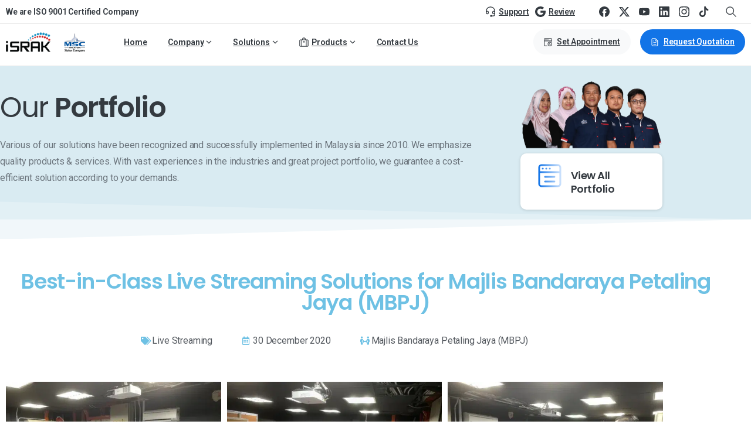

--- FILE ---
content_type: text/html; charset=UTF-8
request_url: https://www.israk.my/live-streaming-solution-for-majlis-bandaraya-petaling-jaya-mbpj/
body_size: 41977
content:
<!doctype html>
<html lang="en-US" prefix="og: https://ogp.me/ns#">
<head>
	<meta charset="UTF-8">
	<meta name="viewport" content="width=device-width, initial-scale=1">
	        <style>
        html {
            --pix-pagetransition-bg: #FFFFFF;
        }
        </style>
        
<!-- Search Engine Optimization by Rank Math PRO - https://rankmath.com/ -->
<title>Live Streaming Solutions for Majlis Bandaraya Petaling Jaya (MBPJ) | israk.my</title>
<meta name="description" content="Explore top-notch live streaming solutions tailored for Majlis Bandaraya Petaling Jaya (MBPJ) events. Enhance engagement with our innovative streaming services at israk.my."/>
<meta name="robots" content="follow, index, max-snippet:-1, max-video-preview:-1, max-image-preview:large"/>
<link rel="canonical" href="https://www.israk.my/live-streaming-solution-for-majlis-bandaraya-petaling-jaya-mbpj" />
<meta property="og:locale" content="en_US" />
<meta property="og:type" content="article" />
<meta property="og:title" content="Live Streaming Solutions for Majlis Bandaraya Petaling Jaya (MBPJ) | israk.my" />
<meta property="og:description" content="Explore top-notch live streaming solutions tailored for Majlis Bandaraya Petaling Jaya (MBPJ) events. Enhance engagement with our innovative streaming services at israk.my." />
<meta property="og:url" content="https://www.israk.my/live-streaming-solution-for-majlis-bandaraya-petaling-jaya-mbpj" />
<meta property="og:site_name" content="Israk Solutions Sdn. Bhd." />
<meta property="og:updated_time" content="2024-01-30T10:22:22+08:00" />
<meta property="og:image" content="https://www.israk.my/wp-content/uploads/majlis-bandaraya-petaling-jaya-mbpj-live-streaming-solution-006.webp" />
<meta property="og:image:secure_url" content="https://www.israk.my/wp-content/uploads/majlis-bandaraya-petaling-jaya-mbpj-live-streaming-solution-006.webp" />
<meta property="og:image:width" content="1024" />
<meta property="og:image:height" content="767" />
<meta property="og:image:alt" content="live streaming" />
<meta property="og:image:type" content="image/webp" />
<meta property="article:published_time" content="2020-06-11T12:28:47+08:00" />
<meta property="article:modified_time" content="2024-01-30T10:22:22+08:00" />
<meta name="twitter:card" content="summary_large_image" />
<meta name="twitter:title" content="Live Streaming Solutions for Majlis Bandaraya Petaling Jaya (MBPJ) | israk.my" />
<meta name="twitter:description" content="Explore top-notch live streaming solutions tailored for Majlis Bandaraya Petaling Jaya (MBPJ) events. Enhance engagement with our innovative streaming services at israk.my." />
<meta name="twitter:image" content="https://www.israk.my/wp-content/uploads/majlis-bandaraya-petaling-jaya-mbpj-live-streaming-solution-006.webp" />
<script type="application/ld+json" class="rank-math-schema-pro">{"@context":"https://schema.org","@graph":[{"@type":"Place","@id":"https://www.israk.my/#place","geo":{"@type":"GeoCoordinates","latitude":"2.9586566685399327","longitude":" 101.66103160357478"},"hasMap":"https://www.google.com/maps/search/?api=1&amp;query=2.9586566685399327, 101.66103160357478","address":{"@type":"PostalAddress","streetAddress":"No 16, Wisma Arvia, Jalan IMP 1/1, Sinar Meranti Technology Park","addressRegion":"Selangor","postalCode":"47120","addressCountry":"Malaysia"}},{"@type":["ProfessionalService","Organization"],"@id":"https://www.israk.my/#organization","name":"Najib Habeb","url":"https://www.israk.my","email":"info@israk.my","address":{"@type":"PostalAddress","streetAddress":"No 16, Wisma Arvia, Jalan IMP 1/1, Sinar Meranti Technology Park","addressRegion":"Selangor","postalCode":"47120","addressCountry":"Malaysia"},"logo":{"@type":"ImageObject","@id":"https://www.israk.my/#logo","url":"https://www.israk.my/wp-content/uploads/cropped-logo_israk_3.webp","contentUrl":"https://www.israk.my/wp-content/uploads/cropped-logo_israk_3.webp","caption":"Israk Solutions Sdn. Bhd.","inLanguage":"en-US","width":"235","height":"61"},"priceRange":"$$$","openingHours":["Monday,Tuesday,Wednesday,Thursday,Friday 08:00-17:00"],"location":{"@id":"https://www.israk.my/#place"},"image":{"@id":"https://www.israk.my/#logo"},"telephone":"+603-8966 2405"},{"@type":"WebSite","@id":"https://www.israk.my/#website","url":"https://www.israk.my","name":"Israk Solutions Sdn. Bhd.","alternateName":"Israk Solutions","publisher":{"@id":"https://www.israk.my/#organization"},"inLanguage":"en-US"},{"@type":"ImageObject","@id":"https://www.israk.my/wp-content/uploads/majlis-bandaraya-petaling-jaya-mbpj-live-streaming-solution-006.webp","url":"https://www.israk.my/wp-content/uploads/majlis-bandaraya-petaling-jaya-mbpj-live-streaming-solution-006.webp","width":"1024","height":"767","caption":"live streaming","inLanguage":"en-US"},{"@type":"BreadcrumbList","@id":"https://www.israk.my/live-streaming-solution-for-majlis-bandaraya-petaling-jaya-mbpj#breadcrumb","itemListElement":[{"@type":"ListItem","position":"1","item":{"@id":"https://www.israk.my","name":"Home"}},{"@type":"ListItem","position":"2","item":{"@id":"https://www.israk.my/portfolio-item","name":"Portfolio"}},{"@type":"ListItem","position":"3","item":{"@id":"https://www.israk.my/live-streaming-solution-for-majlis-bandaraya-petaling-jaya-mbpj","name":"Best-in-Class Live Streaming Solutions for Majlis Bandaraya Petaling Jaya (MBPJ)"}}]},{"@type":"WebPage","@id":"https://www.israk.my/live-streaming-solution-for-majlis-bandaraya-petaling-jaya-mbpj#webpage","url":"https://www.israk.my/live-streaming-solution-for-majlis-bandaraya-petaling-jaya-mbpj","name":"Live Streaming Solutions for Majlis Bandaraya Petaling Jaya (MBPJ) | israk.my","datePublished":"2020-06-11T12:28:47+08:00","dateModified":"2024-01-30T10:22:22+08:00","isPartOf":{"@id":"https://www.israk.my/#website"},"primaryImageOfPage":{"@id":"https://www.israk.my/wp-content/uploads/majlis-bandaraya-petaling-jaya-mbpj-live-streaming-solution-006.webp"},"inLanguage":"en-US","breadcrumb":{"@id":"https://www.israk.my/live-streaming-solution-for-majlis-bandaraya-petaling-jaya-mbpj#breadcrumb"}},{"@type":"Person","@id":"https://www.israk.my/live-streaming-solution-for-majlis-bandaraya-petaling-jaya-mbpj#author","name":"Webmaster Israk","image":{"@type":"ImageObject","@id":"https://secure.gravatar.com/avatar/867d1ee796ae7aa73e5b9998ec51a99bcfaefaabfd60aa2244de9ee01135ce41?s=96&amp;d=mm&amp;r=g","url":"https://secure.gravatar.com/avatar/867d1ee796ae7aa73e5b9998ec51a99bcfaefaabfd60aa2244de9ee01135ce41?s=96&amp;d=mm&amp;r=g","caption":"Webmaster Israk","inLanguage":"en-US"},"worksFor":{"@id":"https://www.israk.my/#organization"}},{"@type":"Article","headline":"Live Streaming Solutions for Majlis Bandaraya Petaling Jaya (MBPJ) | israk.my","keywords":"live streaming","datePublished":"2020-06-11T12:28:47+08:00","dateModified":"2024-01-30T10:22:22+08:00","author":{"@id":"https://www.israk.my/live-streaming-solution-for-majlis-bandaraya-petaling-jaya-mbpj#author","name":"Webmaster Israk"},"publisher":{"@id":"https://www.israk.my/#organization"},"description":"Explore top-notch live streaming solutions tailored for Majlis Bandaraya Petaling Jaya (MBPJ) events. Enhance engagement with our innovative streaming services at israk.my.","name":"Live Streaming Solutions for Majlis Bandaraya Petaling Jaya (MBPJ) | israk.my","@id":"https://www.israk.my/live-streaming-solution-for-majlis-bandaraya-petaling-jaya-mbpj#richSnippet","isPartOf":{"@id":"https://www.israk.my/live-streaming-solution-for-majlis-bandaraya-petaling-jaya-mbpj#webpage"},"image":{"@id":"https://www.israk.my/wp-content/uploads/majlis-bandaraya-petaling-jaya-mbpj-live-streaming-solution-006.webp"},"inLanguage":"en-US","mainEntityOfPage":{"@id":"https://www.israk.my/live-streaming-solution-for-majlis-bandaraya-petaling-jaya-mbpj#webpage"}}]}</script>
<!-- /Rank Math WordPress SEO plugin -->

<link rel="alternate" type="application/rss+xml" title="Israk Solutions Sdn. Bhd. &raquo; Feed" href="https://www.israk.my/feed" />
<link rel="alternate" type="application/rss+xml" title="Israk Solutions Sdn. Bhd. &raquo; Comments Feed" href="https://www.israk.my/comments/feed" />
<link rel="alternate" title="oEmbed (JSON)" type="application/json+oembed" href="https://www.israk.my/wp-json/oembed/1.0/embed?url=https%3A%2F%2Fwww.israk.my%2Flive-streaming-solution-for-majlis-bandaraya-petaling-jaya-mbpj" />
<link rel="alternate" title="oEmbed (XML)" type="text/xml+oembed" href="https://www.israk.my/wp-json/oembed/1.0/embed?url=https%3A%2F%2Fwww.israk.my%2Flive-streaming-solution-for-majlis-bandaraya-petaling-jaya-mbpj&#038;format=xml" />
<style id='wp-img-auto-sizes-contain-inline-css' type='text/css'>
img:is([sizes=auto i],[sizes^="auto," i]){contain-intrinsic-size:3000px 1500px}
/*# sourceURL=wp-img-auto-sizes-contain-inline-css */
</style>
<style id='wp-emoji-styles-inline-css' type='text/css'>

	img.wp-smiley, img.emoji {
		display: inline !important;
		border: none !important;
		box-shadow: none !important;
		height: 1em !important;
		width: 1em !important;
		margin: 0 0.07em !important;
		vertical-align: -0.1em !important;
		background: none !important;
		padding: 0 !important;
	}
/*# sourceURL=wp-emoji-styles-inline-css */
</style>
<link rel='stylesheet' id='wp-block-library-css' href='https://www.israk.my/wp-includes/css/dist/block-library/style.min.css?ver=6.9' type='text/css' media='all' />
<style id='pixfort-core-pix-small-search-style-inline-css' type='text/css'>


/*# sourceURL=https://www.israk.my/wp-content/plugins/pixfort-core/includes/blocks/search/style-index.css */
</style>
<style id='pixfort-core-pix-recent-posts-style-inline-css' type='text/css'>
.recent-posts-block{margin:0;padding:0;list-style:none}.recent-posts-block .pix-list-item{margin-bottom:10px;width:100%;clear:both}.recent-posts-block .pix-card{position:relative;max-width:100%;background-color:#212529;padding:0px;background-clip:border-box;border:0px solid rgba(0,0,0,.125);border-radius:5px}.recent-posts-block .pix-card a{color:#fff;text-decoration:none;pointer-events:none}.recent-posts-block .pix-card .d-flex{height:auto}.recent-posts-block .pix-fit-cover{position:absolute;top:0;left:0;width:100%;height:100%;-o-object-fit:cover;object-fit:cover}.recent-posts-block .pix-opacity-4{opacity:.4}.recent-posts-block .pix-hover-opacity-6:hover{opacity:.6}.recent-posts-block .pix-opacity-5{opacity:.5}.recent-posts-block .pix-opacity-7{opacity:.7}.recent-posts-block .pix-hover-opacity-10:hover{opacity:1}.recent-posts-block .pix-mb-10{margin-bottom:10px}.recent-posts-block .pix-p-20{padding:20px}.recent-posts-block .line-clamp-2{display:-webkit-box;-webkit-line-clamp:2;-webkit-box-orient:vertical;overflow:hidden}.recent-posts-block .rounded-xl{border-radius:.5rem}.recent-posts-block .shadow-hover:hover{-webkit-box-shadow:0 .5rem 1rem rgba(0,0,0,.15);box-shadow:0 .5rem 1rem rgba(0,0,0,.15)}.recent-posts-block .fly-sm{-webkit-transition:-webkit-transform .2s ease-in-out;transition:-webkit-transform .2s ease-in-out;transition:transform .2s ease-in-out;transition:transform .2s ease-in-out, -webkit-transform .2s ease-in-out}.recent-posts-block .fly-sm:hover{-webkit-transform:translateY(-5px);transform:translateY(-5px)}.recent-posts-block img{max-width:100%;height:auto}.recent-posts-block .pixfort-likes-small{color:var(--pix-gray-1) !important}

/*# sourceURL=https://www.israk.my/wp-content/plugins/pixfort-core/includes/blocks/recent-posts/style-index.css */
</style>
<style id='pixfort-core-pix-promo-box-style-inline-css' type='text/css'>
.wp-block-pixfort-core-pix-promo-box .pix-promo-box{position:relative;min-height:350px;border-radius:5px;overflow:hidden;background-color:#212529;margin:1rem 0;display:-webkit-box;display:-ms-flexbox;display:flex;-webkit-box-align:end;-ms-flex-align:end;align-items:flex-end}.wp-block-pixfort-core-pix-promo-box .pix-promo-box:hover svg{margin-left:8px}.wp-block-pixfort-core-pix-promo-box .pix-promo-box img{-webkit-transition:all .4s cubic-bezier(0.165, 0.84, 0.44, 1);transition:all .4s cubic-bezier(0.165, 0.84, 0.44, 1);opacity:.4;-webkit-transform:none;transform:none}.wp-block-pixfort-core-pix-promo-box .pix-promo-box img:hover{opacity:.6;-webkit-transform:scale(1.05);transform:scale(1.05)}.wp-block-pixfort-core-pix-promo-box .pix-promo-box-bg{position:absolute;top:0;left:0;right:0;bottom:0;z-index:1}.wp-block-pixfort-core-pix-promo-box .pix-promo-box-bg img{width:100%;height:100%;-o-object-fit:cover;object-fit:cover}.wp-block-pixfort-core-pix-promo-box .pix-promo-box-badge{display:inline-block;z-index:2;background-color:rgba(0,0,0,.5);color:hsla(0,0%,100%,.5);padding:.25rem .5rem;border-radius:.25rem;font-size:.875rem}.wp-block-pixfort-core-pix-promo-box .pix-promo-box-content{position:relative;z-index:2;padding:2rem;color:#fff;text-shadow:0 1px 2px rgba(0,0,0,.2)}.wp-block-pixfort-core-pix-promo-box .pix-promo-box-content h4{margin-top:10px;margin-bottom:10px;font-size:30px;font-weight:600}.wp-block-pixfort-core-pix-promo-box .pix-promo-box-content a{display:inline-block;color:hsla(0,0%,100%,.6) !important;font-weight:700;text-decoration:none;font-size:16px;line-height:1.4;display:-webkit-box;display:-ms-flexbox;display:flex;-webkit-box-align:center;-ms-flex-align:center;align-items:center;-webkit-box-shadow:none !important;box-shadow:none !important}.wp-block-pixfort-core-pix-promo-box .pix-promo-box-content a svg{width:1em;height:1em;-webkit-transition:all .4s cubic-bezier(0.165, 0.84, 0.44, 1);transition:all .4s cubic-bezier(0.165, 0.84, 0.44, 1)}

/*# sourceURL=https://www.israk.my/wp-content/plugins/pixfort-core/includes/blocks/promo-box/style-index.css */
</style>
<style id='pixfort-core-categories-style-inline-css' type='text/css'>
.pix_categories_widget a{display:-webkit-box;display:-ms-flexbox;display:flex;-webkit-box-align:center;-ms-flex-align:center;align-items:center;width:100%;-webkit-box-pack:center;-ms-flex-pack:center;justify-content:center;background-color:#fff;-webkit-box-shadow:0 2px 5px rgba(0,0,0,.08);box-shadow:0 2px 5px rgba(0,0,0,.08);-webkit-transition:all .2s;transition:all .2s;border-radius:.375rem;margin-bottom:10px;padding:5px;text-align:center;font-size:14px;font-weight:700;color:inherit;min-height:40px;text-decoration:none;color:#6c757d}.pix_categories_widget a:hover{-webkit-box-shadow:0 4px 8px rgba(0,0,0,.12);box-shadow:0 4px 8px rgba(0,0,0,.12);color:#212529}

/*# sourceURL=https://www.israk.my/wp-content/plugins/pixfort-core/includes/blocks/categories/style-index.css */
</style>
<style id='pixfort-core-social-links-style-inline-css' type='text/css'>
.social-links-block{display:-webkit-box;display:-ms-flexbox;display:flex;gap:10px}.social-links-block a{text-decoration:none;color:inherit}.social-links-block img{width:24px;height:24px}.wp-block-pixfort-core-social-links .pix-social_widget{display:-webkit-box;display:-ms-flexbox;display:flex;-ms-flex-wrap:wrap;flex-wrap:wrap;-webkit-box-align:center;-ms-flex-align:center;align-items:center}.wp-block-pixfort-core-social-links .pix-icon-preview{line-height:0}.wp-block-pixfort-core-social-links .pix-icon-preview img{width:20px;height:20px;opacity:.7;-webkit-transition:all .4s ease;transition:all .4s ease}.wp-block-pixfort-core-social-links .pix-social-item:hover .pix-icon-preview img{opacity:1}.wp-block-pixfort-core-social-links .d-inline-block{width:40px;height:40px;border-radius:5px;-webkit-transition:all .4s ease;transition:all .4s ease}.wp-block-pixfort-core-social-links .shadow-sm{-webkit-box-shadow:0 .125rem .25rem rgba(0,0,0,.075);box-shadow:0 .125rem .25rem rgba(0,0,0,.075);border-radius:100%}.wp-block-pixfort-core-social-links .shadow-hover-sm:hover{-webkit-box-shadow:0 .25rem .5rem rgba(0,0,0,.09);box-shadow:0 .25rem .5rem rgba(0,0,0,.09)}.wp-block-pixfort-core-social-links .fly-sm{-webkit-transition:all .4s cubic-bezier(0.165, 0.84, 0.44, 1);transition:all .4s cubic-bezier(0.165, 0.84, 0.44, 1)}.wp-block-pixfort-core-social-links .fly-sm:hover{-webkit-transform:translateY(-3px);transform:translateY(-3px)}.wp-block-pixfort-core-social-links .pix-mr-10{margin-right:10px}.wp-block-pixfort-core-social-links .mb-2{margin-bottom:.5rem}.wp-block-pixfort-core-social-links .pix-py-10{padding-top:10px;padding-bottom:10px}.wp-block-pixfort-core-social-links .d-flex{display:-webkit-box;display:-ms-flexbox;display:flex}.wp-block-pixfort-core-social-links .align-items-center{-webkit-box-align:center;-ms-flex-align:center;align-items:center}.wp-block-pixfort-core-social-links .justify-content-center{-webkit-box-pack:center;-ms-flex-pack:center;justify-content:center}.wp-block-pixfort-core-social-links .h-100{height:100%}.wp-block-pixfort-core-social-links .text-body-default{color:#333}.wp-block-pixfort-core-social-links .bg-white{background-color:#fff}

/*# sourceURL=https://www.israk.my/wp-content/plugins/pixfort-core/includes/blocks/social/style-index.css */
</style>
<style id='global-styles-inline-css' type='text/css'>
:root{--wp--preset--aspect-ratio--square: 1;--wp--preset--aspect-ratio--4-3: 4/3;--wp--preset--aspect-ratio--3-4: 3/4;--wp--preset--aspect-ratio--3-2: 3/2;--wp--preset--aspect-ratio--2-3: 2/3;--wp--preset--aspect-ratio--16-9: 16/9;--wp--preset--aspect-ratio--9-16: 9/16;--wp--preset--color--black: #000000;--wp--preset--color--cyan-bluish-gray: #abb8c3;--wp--preset--color--white: #ffffff;--wp--preset--color--pale-pink: #f78da7;--wp--preset--color--vivid-red: #cf2e2e;--wp--preset--color--luminous-vivid-orange: #ff6900;--wp--preset--color--luminous-vivid-amber: #fcb900;--wp--preset--color--light-green-cyan: #7bdcb5;--wp--preset--color--vivid-green-cyan: #00d084;--wp--preset--color--pale-cyan-blue: #8ed1fc;--wp--preset--color--vivid-cyan-blue: #0693e3;--wp--preset--color--vivid-purple: #9b51e0;--wp--preset--gradient--vivid-cyan-blue-to-vivid-purple: linear-gradient(135deg,rgb(6,147,227) 0%,rgb(155,81,224) 100%);--wp--preset--gradient--light-green-cyan-to-vivid-green-cyan: linear-gradient(135deg,rgb(122,220,180) 0%,rgb(0,208,130) 100%);--wp--preset--gradient--luminous-vivid-amber-to-luminous-vivid-orange: linear-gradient(135deg,rgb(252,185,0) 0%,rgb(255,105,0) 100%);--wp--preset--gradient--luminous-vivid-orange-to-vivid-red: linear-gradient(135deg,rgb(255,105,0) 0%,rgb(207,46,46) 100%);--wp--preset--gradient--very-light-gray-to-cyan-bluish-gray: linear-gradient(135deg,rgb(238,238,238) 0%,rgb(169,184,195) 100%);--wp--preset--gradient--cool-to-warm-spectrum: linear-gradient(135deg,rgb(74,234,220) 0%,rgb(151,120,209) 20%,rgb(207,42,186) 40%,rgb(238,44,130) 60%,rgb(251,105,98) 80%,rgb(254,248,76) 100%);--wp--preset--gradient--blush-light-purple: linear-gradient(135deg,rgb(255,206,236) 0%,rgb(152,150,240) 100%);--wp--preset--gradient--blush-bordeaux: linear-gradient(135deg,rgb(254,205,165) 0%,rgb(254,45,45) 50%,rgb(107,0,62) 100%);--wp--preset--gradient--luminous-dusk: linear-gradient(135deg,rgb(255,203,112) 0%,rgb(199,81,192) 50%,rgb(65,88,208) 100%);--wp--preset--gradient--pale-ocean: linear-gradient(135deg,rgb(255,245,203) 0%,rgb(182,227,212) 50%,rgb(51,167,181) 100%);--wp--preset--gradient--electric-grass: linear-gradient(135deg,rgb(202,248,128) 0%,rgb(113,206,126) 100%);--wp--preset--gradient--midnight: linear-gradient(135deg,rgb(2,3,129) 0%,rgb(40,116,252) 100%);--wp--preset--font-size--small: 13px;--wp--preset--font-size--medium: 20px;--wp--preset--font-size--large: 36px;--wp--preset--font-size--x-large: 42px;--wp--preset--spacing--20: 0.44rem;--wp--preset--spacing--30: 0.67rem;--wp--preset--spacing--40: 1rem;--wp--preset--spacing--50: 1.5rem;--wp--preset--spacing--60: 2.25rem;--wp--preset--spacing--70: 3.38rem;--wp--preset--spacing--80: 5.06rem;--wp--preset--shadow--natural: 6px 6px 9px rgba(0, 0, 0, 0.2);--wp--preset--shadow--deep: 12px 12px 50px rgba(0, 0, 0, 0.4);--wp--preset--shadow--sharp: 6px 6px 0px rgba(0, 0, 0, 0.2);--wp--preset--shadow--outlined: 6px 6px 0px -3px rgb(255, 255, 255), 6px 6px rgb(0, 0, 0);--wp--preset--shadow--crisp: 6px 6px 0px rgb(0, 0, 0);}:where(body) { margin: 0; }.wp-site-blocks > .alignleft { float: left; margin-right: 2em; }.wp-site-blocks > .alignright { float: right; margin-left: 2em; }.wp-site-blocks > .aligncenter { justify-content: center; margin-left: auto; margin-right: auto; }:where(.is-layout-flex){gap: 0.5em;}:where(.is-layout-grid){gap: 0.5em;}.is-layout-flow > .alignleft{float: left;margin-inline-start: 0;margin-inline-end: 2em;}.is-layout-flow > .alignright{float: right;margin-inline-start: 2em;margin-inline-end: 0;}.is-layout-flow > .aligncenter{margin-left: auto !important;margin-right: auto !important;}.is-layout-constrained > .alignleft{float: left;margin-inline-start: 0;margin-inline-end: 2em;}.is-layout-constrained > .alignright{float: right;margin-inline-start: 2em;margin-inline-end: 0;}.is-layout-constrained > .aligncenter{margin-left: auto !important;margin-right: auto !important;}.is-layout-constrained > :where(:not(.alignleft):not(.alignright):not(.alignfull)){margin-left: auto !important;margin-right: auto !important;}body .is-layout-flex{display: flex;}.is-layout-flex{flex-wrap: wrap;align-items: center;}.is-layout-flex > :is(*, div){margin: 0;}body .is-layout-grid{display: grid;}.is-layout-grid > :is(*, div){margin: 0;}body{padding-top: 0px;padding-right: 0px;padding-bottom: 0px;padding-left: 0px;}a:where(:not(.wp-element-button)){text-decoration: underline;}:root :where(.wp-element-button, .wp-block-button__link){background-color: #32373c;border-width: 0;color: #fff;font-family: inherit;font-size: inherit;font-style: inherit;font-weight: inherit;letter-spacing: inherit;line-height: inherit;padding-top: calc(0.667em + 2px);padding-right: calc(1.333em + 2px);padding-bottom: calc(0.667em + 2px);padding-left: calc(1.333em + 2px);text-decoration: none;text-transform: inherit;}.has-black-color{color: var(--wp--preset--color--black) !important;}.has-cyan-bluish-gray-color{color: var(--wp--preset--color--cyan-bluish-gray) !important;}.has-white-color{color: var(--wp--preset--color--white) !important;}.has-pale-pink-color{color: var(--wp--preset--color--pale-pink) !important;}.has-vivid-red-color{color: var(--wp--preset--color--vivid-red) !important;}.has-luminous-vivid-orange-color{color: var(--wp--preset--color--luminous-vivid-orange) !important;}.has-luminous-vivid-amber-color{color: var(--wp--preset--color--luminous-vivid-amber) !important;}.has-light-green-cyan-color{color: var(--wp--preset--color--light-green-cyan) !important;}.has-vivid-green-cyan-color{color: var(--wp--preset--color--vivid-green-cyan) !important;}.has-pale-cyan-blue-color{color: var(--wp--preset--color--pale-cyan-blue) !important;}.has-vivid-cyan-blue-color{color: var(--wp--preset--color--vivid-cyan-blue) !important;}.has-vivid-purple-color{color: var(--wp--preset--color--vivid-purple) !important;}.has-black-background-color{background-color: var(--wp--preset--color--black) !important;}.has-cyan-bluish-gray-background-color{background-color: var(--wp--preset--color--cyan-bluish-gray) !important;}.has-white-background-color{background-color: var(--wp--preset--color--white) !important;}.has-pale-pink-background-color{background-color: var(--wp--preset--color--pale-pink) !important;}.has-vivid-red-background-color{background-color: var(--wp--preset--color--vivid-red) !important;}.has-luminous-vivid-orange-background-color{background-color: var(--wp--preset--color--luminous-vivid-orange) !important;}.has-luminous-vivid-amber-background-color{background-color: var(--wp--preset--color--luminous-vivid-amber) !important;}.has-light-green-cyan-background-color{background-color: var(--wp--preset--color--light-green-cyan) !important;}.has-vivid-green-cyan-background-color{background-color: var(--wp--preset--color--vivid-green-cyan) !important;}.has-pale-cyan-blue-background-color{background-color: var(--wp--preset--color--pale-cyan-blue) !important;}.has-vivid-cyan-blue-background-color{background-color: var(--wp--preset--color--vivid-cyan-blue) !important;}.has-vivid-purple-background-color{background-color: var(--wp--preset--color--vivid-purple) !important;}.has-black-border-color{border-color: var(--wp--preset--color--black) !important;}.has-cyan-bluish-gray-border-color{border-color: var(--wp--preset--color--cyan-bluish-gray) !important;}.has-white-border-color{border-color: var(--wp--preset--color--white) !important;}.has-pale-pink-border-color{border-color: var(--wp--preset--color--pale-pink) !important;}.has-vivid-red-border-color{border-color: var(--wp--preset--color--vivid-red) !important;}.has-luminous-vivid-orange-border-color{border-color: var(--wp--preset--color--luminous-vivid-orange) !important;}.has-luminous-vivid-amber-border-color{border-color: var(--wp--preset--color--luminous-vivid-amber) !important;}.has-light-green-cyan-border-color{border-color: var(--wp--preset--color--light-green-cyan) !important;}.has-vivid-green-cyan-border-color{border-color: var(--wp--preset--color--vivid-green-cyan) !important;}.has-pale-cyan-blue-border-color{border-color: var(--wp--preset--color--pale-cyan-blue) !important;}.has-vivid-cyan-blue-border-color{border-color: var(--wp--preset--color--vivid-cyan-blue) !important;}.has-vivid-purple-border-color{border-color: var(--wp--preset--color--vivid-purple) !important;}.has-vivid-cyan-blue-to-vivid-purple-gradient-background{background: var(--wp--preset--gradient--vivid-cyan-blue-to-vivid-purple) !important;}.has-light-green-cyan-to-vivid-green-cyan-gradient-background{background: var(--wp--preset--gradient--light-green-cyan-to-vivid-green-cyan) !important;}.has-luminous-vivid-amber-to-luminous-vivid-orange-gradient-background{background: var(--wp--preset--gradient--luminous-vivid-amber-to-luminous-vivid-orange) !important;}.has-luminous-vivid-orange-to-vivid-red-gradient-background{background: var(--wp--preset--gradient--luminous-vivid-orange-to-vivid-red) !important;}.has-very-light-gray-to-cyan-bluish-gray-gradient-background{background: var(--wp--preset--gradient--very-light-gray-to-cyan-bluish-gray) !important;}.has-cool-to-warm-spectrum-gradient-background{background: var(--wp--preset--gradient--cool-to-warm-spectrum) !important;}.has-blush-light-purple-gradient-background{background: var(--wp--preset--gradient--blush-light-purple) !important;}.has-blush-bordeaux-gradient-background{background: var(--wp--preset--gradient--blush-bordeaux) !important;}.has-luminous-dusk-gradient-background{background: var(--wp--preset--gradient--luminous-dusk) !important;}.has-pale-ocean-gradient-background{background: var(--wp--preset--gradient--pale-ocean) !important;}.has-electric-grass-gradient-background{background: var(--wp--preset--gradient--electric-grass) !important;}.has-midnight-gradient-background{background: var(--wp--preset--gradient--midnight) !important;}.has-small-font-size{font-size: var(--wp--preset--font-size--small) !important;}.has-medium-font-size{font-size: var(--wp--preset--font-size--medium) !important;}.has-large-font-size{font-size: var(--wp--preset--font-size--large) !important;}.has-x-large-font-size{font-size: var(--wp--preset--font-size--x-large) !important;}
:where(.wp-block-post-template.is-layout-flex){gap: 1.25em;}:where(.wp-block-post-template.is-layout-grid){gap: 1.25em;}
:where(.wp-block-term-template.is-layout-flex){gap: 1.25em;}:where(.wp-block-term-template.is-layout-grid){gap: 1.25em;}
:where(.wp-block-columns.is-layout-flex){gap: 2em;}:where(.wp-block-columns.is-layout-grid){gap: 2em;}
:root :where(.wp-block-pullquote){font-size: 1.5em;line-height: 1.6;}
/*# sourceURL=global-styles-inline-css */
</style>
<link rel='stylesheet' id='woocommerce-layout-css' href='https://www.israk.my/wp-content/plugins/woocommerce/assets/css/woocommerce-layout.css?ver=10.4.3' type='text/css' media='all' />
<link rel='stylesheet' id='woocommerce-smallscreen-css' href='https://www.israk.my/wp-content/plugins/woocommerce/assets/css/woocommerce-smallscreen.css?ver=10.4.3' type='text/css' media='only screen and (max-width: 768px)' />
<style id='woocommerce-inline-inline-css' type='text/css'>
.woocommerce form .form-row .required { visibility: visible; }
/*# sourceURL=woocommerce-inline-inline-css */
</style>
<link rel='stylesheet' id='wpzoom-wc-spi-style-css' href='https://www.israk.my/wp-content/plugins/secondary-product-image-for-woocommerce/assets/css/secondary-product-image-for-woocommerce.css?ver=1.0.2' type='text/css' media='all' />
<link rel='stylesheet' id='child-style-css' href='https://www.israk.my/wp-content/themes/essentials/style.css?ver=6.9' type='text/css' media='all' />
<link rel='stylesheet' id='essentials-child-style-css' href='https://www.israk.my/wp-content/themes/essentials-child/style.css?ver=6.9' type='text/css' media='all' />
<link rel='stylesheet' id='pixfort-bootstrap-css' href='https://www.israk.my/wp-content/themes/essentials/inc/css/bootstrap.min.css?ver=3.2.23' type='text/css' media='all' />
<link rel='stylesheet' id='elementor-frontend-css' href='https://www.israk.my/wp-content/plugins/elementor/assets/css/frontend.min.css?ver=3.34.1' type='text/css' media='all' />
<link rel='stylesheet' id='widget-image-css' href='https://www.israk.my/wp-content/plugins/elementor/assets/css/widget-image.min.css?ver=3.34.1' type='text/css' media='all' />
<link rel='stylesheet' id='pixfort-animated-heading-style-css' href='https://www.israk.my/wp-content/plugins/pixfort-core/includes/assets/css/elements/animated-heading.min.css?ver=3.2.25' type='text/css' media='all' />
<link rel='stylesheet' id='e-animation-fadeInRight-css' href='https://www.israk.my/wp-content/plugins/elementor/assets/lib/animations/styles/fadeInRight.min.css?ver=3.34.1' type='text/css' media='all' />
<link rel='stylesheet' id='e-shapes-css' href='https://www.israk.my/wp-content/plugins/elementor/assets/css/conditionals/shapes.min.css?ver=3.34.1' type='text/css' media='all' />
<link rel='stylesheet' id='widget-heading-css' href='https://www.israk.my/wp-content/plugins/elementor/assets/css/widget-heading.min.css?ver=3.34.1' type='text/css' media='all' />
<link rel='stylesheet' id='widget-post-info-css' href='https://www.israk.my/wp-content/plugins/elementor-pro/assets/css/widget-post-info.min.css?ver=3.32.2' type='text/css' media='all' />
<link rel='stylesheet' id='widget-icon-list-css' href='https://www.israk.my/wp-content/plugins/elementor/assets/css/widget-icon-list.min.css?ver=3.34.1' type='text/css' media='all' />
<link rel='stylesheet' id='elementor-icons-shared-0-css' href='https://www.israk.my/wp-content/plugins/elementor/assets/lib/font-awesome/css/fontawesome.min.css?ver=5.15.3' type='text/css' media='all' />
<link rel='stylesheet' id='elementor-icons-fa-regular-css' href='https://www.israk.my/wp-content/plugins/elementor/assets/lib/font-awesome/css/regular.min.css?ver=5.15.3' type='text/css' media='all' />
<link rel='stylesheet' id='elementor-icons-fa-solid-css' href='https://www.israk.my/wp-content/plugins/elementor/assets/lib/font-awesome/css/solid.min.css?ver=5.15.3' type='text/css' media='all' />
<link rel='stylesheet' id='swiper-css' href='https://www.israk.my/wp-content/plugins/elementor/assets/lib/swiper/v8/css/swiper.min.css?ver=8.4.5' type='text/css' media='all' />
<link rel='stylesheet' id='e-swiper-css' href='https://www.israk.my/wp-content/plugins/elementor/assets/css/conditionals/e-swiper.min.css?ver=3.34.1' type='text/css' media='all' />
<link rel='stylesheet' id='widget-image-carousel-css' href='https://www.israk.my/wp-content/plugins/elementor/assets/css/widget-image-carousel.min.css?ver=3.34.1' type='text/css' media='all' />
<link rel='stylesheet' id='widget-post-navigation-css' href='https://www.israk.my/wp-content/plugins/elementor-pro/assets/css/widget-post-navigation.min.css?ver=3.32.2' type='text/css' media='all' />
<link rel='stylesheet' id='elementor-icons-css' href='https://www.israk.my/wp-content/plugins/elementor/assets/lib/eicons/css/elementor-icons.min.css?ver=5.45.0' type='text/css' media='all' />
<link rel='stylesheet' id='elementor-post-60851-css' href='https://www.israk.my/wp-content/uploads/elementor/css/post-60851.css?ver=1768673714' type='text/css' media='all' />
<link rel='stylesheet' id='elementor-post-5161-css' href='https://www.israk.my/wp-content/uploads/elementor/css/post-5161.css?ver=1768673715' type='text/css' media='all' />
<link rel='stylesheet' id='elementor-post-17654-css' href='https://www.israk.my/wp-content/uploads/elementor/css/post-17654.css?ver=1768673769' type='text/css' media='all' />
<link rel='stylesheet' id='gravity_forms_theme_foundation-css' href='https://www.israk.my/wp-content/plugins/gravityforms/assets/css/dist/gravity-forms-theme-foundation.min.css?ver=2.9.25' type='text/css' media='all' />
<link rel='stylesheet' id='gravity_forms_theme_reset-css' href='https://www.israk.my/wp-content/plugins/gravityforms/assets/css/dist/gravity-forms-theme-reset.min.css?ver=2.9.25' type='text/css' media='all' />
<link rel='stylesheet' id='gravity_forms_theme_framework-css' href='https://www.israk.my/wp-content/plugins/gravityforms/assets/css/dist/gravity-forms-theme-framework.min.css?ver=2.9.25' type='text/css' media='all' />
<link rel='stylesheet' id='gfaa-animate-css' href='https://www.israk.my/wp-content/plugins/auto-advance-for-gravity-forms/css/animate.min.css?ver=5.0.4' type='text/css' media='all' />
<link rel='stylesheet' id='gfaa-conversational-css' href='https://www.israk.my/wp-content/plugins/auto-advance-for-gravity-forms/css/conversational.css?ver=5.0.4' type='text/css' media='all' />
<link rel='stylesheet' id='gfaa-main-css' href='https://www.israk.my/wp-content/plugins/auto-advance-for-gravity-forms/css/aafg_styles.css?ver=5.0.4' type='text/css' media='all' />
<link rel='stylesheet' id='pix-woo-style-css' href='https://www.israk.my/wp-content/uploads/wp-scss-cache/pix-woo-style.css?ver=3.2.25' type='text/css' media='all' />
<link rel='stylesheet' id='pixfort-core-style-css' href='https://www.israk.my/wp-content/uploads/wp-scss-cache/pixfort-core-style.css?ver=174895628' type='text/css' media='all' />
<link rel='stylesheet' id='pixfort-main-styles-css' href='https://www.israk.my/wp-content/plugins/pixfort-core/includes/assets/css/common/main.min.css?ver=3.2.25' type='text/css' media='all' />
<link rel='stylesheet' id='pixfort-header-styles-css' href='https://www.israk.my/wp-content/plugins/pixfort-core/includes/assets/css/header.min.css?ver=3.2.25' type='text/css' media='all' />
<style id='pixfort-custom-header-style-inline-css' type='text/css'>
.pixfort-area-content[data-area=topbar] { --pix-header-bg-color: var(--pix-white); --pix-header-text-color: var(--pix-heading-default); --pix-header-area-line-color: var(--pix-dark-opacity-1); }.pixfort-area-content[data-area=header] { --pix-header-bg-color: var(--pix-white); --pix-display-header-scroll-blur: none; --pix-opacity-header-scroll-blur: 0; --pix-header-scroll-bg-color: var(--pix-white); --pix-header-text-color: var(--pix-heading-default); --pix-header-scroll-text-color: var(--pix-heading-default); --pix-header-area-line-color: var(--pix-dark-opacity-1); --pix-scroll-header-shadow: var(--pix-shadow-lg); }.pixfort-area-content[data-area=stack] { --pix-header-bg-color: var(--pix-white); --pix-header-text-color: var(--pix-heading-default); --pix-header-area-line-color: var(--pix-light-opacity-2); }.pixfort-area-content[data-area=m_topbar] { --pix-header-bg-color: var(--pix-white); --pix-header-text-color: var(--pix-body-default); --pix-header-area-line-color: var(--pix-gray-2); }.pixfort-area-content[data-area=m_header] { --pix-header-bg-color: var(--pix-white); --pix-header-text-color: var(--pix-body-default); --pix-scroll-header-shadow: var(--pix-shadow-lg); }.pixfort-area-content[data-area=m_stack] { --pix-header-bg-color: var(--pix-white); --pix-header-text-color: var(--pix-body-default); }
/*# sourceURL=pixfort-custom-header-style-inline-css */
</style>
<link rel='stylesheet' id='elementor-gf-local-robotoslab-css' href='https://www.israk.my/wp-content/uploads/elementor/google-fonts/css/robotoslab.css?ver=1752544218' type='text/css' media='all' />
<script type="text/javascript" id="real3d-flipbook-global-js-extra">
/* <![CDATA[ */
var flipbookOptions_global = {"pages":[],"pdfUrl":"","printPdfUrl":"","tableOfContent":[],"id":"","bookId":"","date":"","lightboxThumbnailUrl":"","mode":"fullscreen","viewMode":"webgl","pageTextureSize":"2048","pageTextureSizeSmall":"1500","pageTextureSizeMobile":"","pageTextureSizeMobileSmall":"1024","minPixelRatio":"1","pdfTextLayer":"true","zoomMin":"0.9","zoomStep":"2","zoomSize":"","zoomReset":"false","doubleClickZoom":"true","pageDrag":"true","singlePageMode":"false","pageFlipDuration":"1","sound":"true","startPage":"1","pageNumberOffset":"0","deeplinking":{"enabled":"true","prefix":""},"responsiveView":"true","responsiveViewTreshold":"768","responsiveViewRatio":"1","cover":"true","backCover":"true","scaleCover":"false","pageCaptions":"false","height":"400","responsiveHeight":"true","containerRatio":"","thumbnailsOnStart":"false","contentOnStart":"false","searchOnStart":"","searchResultsThumbs":"false","tableOfContentCloseOnClick":"true","thumbsCloseOnClick":"true","autoplayOnStart":"false","autoplayInterval":"3000","autoplayLoop":"true","autoplayStartPage":"1","rightToLeft":"false","pageWidth":"","pageHeight":"","thumbSize":"130","logoImg":"","logoUrl":"","logoUrlTarget":"_blank","logoCSS":"position:absolute;left:0;top:0;","menuSelector":"","zIndex":"auto","preloaderText":"","googleAnalyticsTrackingCode":"","pdfBrowserViewerIfIE":"false","modeMobile":"","viewModeMobile":"","aspectMobile":"","aspectRatioMobile":"0.71","singlePageModeIfMobile":"false","logoHideOnMobile":"false","mobile":{"thumbnailsOnStart":"false","contentOnStart":"false","pagesInMemory":"6","bitmapResizeHeight":"","bitmapResizeQuality":"","currentPage":{"enabled":"false"},"pdfUrl":""},"lightboxCssClass":"","lightboxLink":"","lightboxLinkNewWindow":"true","lightboxBackground":"#ffffff","lightboxBackgroundPattern":"","lightboxBackgroundImage":"","lightboxContainerCSS":"display:inline-block;padding:10px;","lightboxThumbnailHeight":"300","lightboxThumbnailUrlCSS":"display:block;","lightboxThumbnailInfo":"false","lightboxThumbnailInfoText":"","lightboxThumbnailInfoCSS":"top: 0;  width: 100%; height: 100%; font-size: 16px; color: #000; background: rgba(255,255,255,.8);","showTitle":"false","showDate":"false","hideThumbnail":"false","lightboxText":"","lightboxTextCSS":"display:block;","lightboxTextPosition":"top","lightBoxOpened":"false","lightBoxFullscreen":"false","lightboxStartPage":"","lightboxMarginV":"0","lightboxMarginH":"0","lights":"true","lightPositionX":"0","lightPositionY":"150","lightPositionZ":"1400","lightIntensity":"0.6","shadows":"true","shadowMapSize":"2048","shadowOpacity":"0.2","shadowDistance":"15","pageHardness":"2","coverHardness":"2","pageRoughness":"1","pageMetalness":"0","pageSegmentsW":"6","pageSegmentsH":"1","pagesInMemory":"20","bitmapResizeHeight":"","bitmapResizeQuality":"","pageMiddleShadowSize":"2","pageMiddleShadowColorL":"#999999","pageMiddleShadowColorR":"#777777","antialias":"false","pan":"0","tilt":"0","rotateCameraOnMouseDrag":"true","panMax":"20","panMin":"-20","tiltMax":"0","tiltMin":"0","currentPage":{"enabled":"true","title":"Current page","hAlign":"left","vAlign":"top"},"btnAutoplay":{"enabled":"true","title":"Autoplay"},"btnNext":{"enabled":"true","title":"Next Page"},"btnLast":{"enabled":"false","title":"Last Page"},"btnPrev":{"enabled":"true","title":"Previous Page"},"btnFirst":{"enabled":"false","title":"First Page"},"btnZoomIn":{"enabled":"true","title":"Zoom in"},"btnZoomOut":{"enabled":"true","title":"Zoom out"},"btnToc":{"enabled":"true","title":"Table of Contents"},"btnThumbs":{"enabled":"true","title":"Pages"},"btnShare":{"enabled":"true","title":"Share"},"btnNotes":{"enabled":"false","title":"Notes"},"btnDownloadPages":{"enabled":"false","url":"","title":"Download pages"},"btnDownloadPdf":{"enabled":"true","url":"","title":"Download PDF","forceDownload":"true","openInNewWindow":"true"},"btnSound":{"enabled":"true","title":"Sound"},"btnExpand":{"enabled":"true","title":"Toggle fullscreen"},"btnSingle":{"enabled":"true","title":"Toggle single page"},"btnSearch":{"enabled":"false","title":"Search"},"search":{"enabled":"false","title":"Search"},"btnBookmark":{"enabled":"false","title":"Bookmark"},"btnPrint":{"enabled":"true","title":"Print"},"btnTools":{"enabled":"true","title":"Tools"},"btnClose":{"enabled":"true","title":"Close"},"whatsapp":{"enabled":"true"},"twitter":{"enabled":"true"},"facebook":{"enabled":"true"},"pinterest":{"enabled":"true"},"email":{"enabled":"true"},"linkedin":{"enabled":"true"},"digg":{"enabled":"false"},"reddit":{"enabled":"false"},"shareUrl":"","shareTitle":"","shareImage":"","layout":"1","icons":"FontAwesome","skin":"light","useFontAwesome5":"true","sideNavigationButtons":"true","menuNavigationButtons":"false","backgroundColor":"#ffffff","backgroundPattern":"","backgroundImage":"","backgroundTransparent":"false","menuBackground":"","menuShadow":"","menuMargin":"0","menuPadding":"0","menuOverBook":"false","menuFloating":"false","menuTransparent":"false","menu2Background":"","menu2Shadow":"","menu2Margin":"0","menu2Padding":"0","menu2OverBook":"true","menu2Floating":"false","menu2Transparent":"true","skinColor":"","skinBackground":"","hideMenu":"false","menuAlignHorizontal":"center","btnColor":"","btnColorHover":"","btnBackground":"none","btnRadius":"0","btnMargin":"0","btnSize":"18","btnPaddingV":"10","btnPaddingH":"10","btnShadow":"","btnTextShadow":"","btnBorder":"","arrowColor":"#fff","arrowColorHover":"#fff","arrowBackground":"rgba(0,0,0,0)","arrowBackgroundHover":"rgba(0, 0, 0, .15)","arrowRadius":"4","arrowMargin":"4","arrowSize":"40","arrowPadding":"10","arrowTextShadow":"0px 0px 1px rgba(0, 0, 0, 1)","arrowBorder":"","closeBtnColorHover":"#FFF","closeBtnBackground":"rgba(0,0,0,.4)","closeBtnRadius":"0","closeBtnMargin":"0","closeBtnSize":"20","closeBtnPadding":"5","closeBtnTextShadow":"","closeBtnBorder":"","floatingBtnColor":"","floatingBtnColorHover":"","floatingBtnBackground":"","floatingBtnBackgroundHover":"","floatingBtnRadius":"","floatingBtnMargin":"","floatingBtnSize":"","floatingBtnPadding":"","floatingBtnShadow":"","floatingBtnTextShadow":"","floatingBtnBorder":"","currentPageMarginV":"5","currentPageMarginH":"5","arrowsAlwaysEnabledForNavigation":"true","arrowsDisabledNotFullscreen":"true","touchSwipeEnabled":"true","fitToWidth":"false","rightClickEnabled":"true","linkColor":"rgba(0, 0, 0, 0)","linkColorHover":"rgba(255, 255, 0, 1)","linkOpacity":"0.4","linkTarget":"_blank","pdfAutoLinks":"false","disableRange":"false","strings":{"print":"Print","printLeftPage":"Print left page","printRightPage":"Print right page","printCurrentPage":"Print current page","printAllPages":"Print all pages","download":"Download","downloadLeftPage":"Download left page","downloadRightPage":"Download right page","downloadCurrentPage":"Download current page","downloadAllPages":"Download all pages","bookmarks":"Bookmarks","bookmarkLeftPage":"Bookmark left page","bookmarkRightPage":"Bookmark right page","bookmarkCurrentPage":"Bookmark current page","search":"Search","findInDocument":"Find in document","pagesFoundContaining":"pages found containing","noMatches":"No matches","matchesFound":"matches found","page":"Page","matches":"matches","thumbnails":"Thumbnails","tableOfContent":"Table of Contents","share":"Share","pressEscToClose":"Press ESC to close","password":"Password","addNote":"Add note","typeInYourNote":"Type in your note..."},"access":"full","backgroundMusic":"","cornerCurl":"false","pdfTools":{"pageHeight":1500,"thumbHeight":200,"quality":0.8,"textLayer":"true","autoConvert":"true"},"slug":"book","convertPDFLinks":"true","convertPDFLinksWithClass":"","convertPDFLinksWithoutClass":"","overridePDFEmbedder":"true","overrideDflip":"true","overrideWonderPDFEmbed":"true","override3DFlipBook":"true","overridePDFjsViewer":"true","resumeReading":"false","previewPages":"","previewMode":"","aspectRatio":"[object Object]","pdfBrowserViewerIfMobile":"false","pdfBrowserViewerFullscreen":"true","pdfBrowserViewerFullscreenTarget":"_blank","btnTocIfMobile":"true","btnThumbsIfMobile":"true","btnShareIfMobile":"false","btnDownloadPagesIfMobile":"true","btnDownloadPdfIfMobile":"true","btnSoundIfMobile":"false","btnExpandIfMobile":"true","btnPrintIfMobile":"false","lightboxCloseOnClick":"false","btnSelect":{"enabled":"false","title":"Select tool"},"sideBtnColor":"#fff","sideBtnColorHover":"#fff","sideBtnBackground":"rgba(0,0,0,.3)","sideBtnRadius":"0","sideBtnMargin":"0","sideBtnSize":"25","sideBtnPaddingV":"10","sideBtnPaddingH":"10","sideMenuOverBook":"true","sideMenuOverMenu":"true","sideMenuOverMenu2":"true","s":"20f7cd8f"};
//# sourceURL=real3d-flipbook-global-js-extra
/* ]]> */
</script>
<script type="text/javascript" src="https://www.israk.my/wp-includes/js/jquery/jquery.min.js?ver=3.7.1" id="jquery-core-js"></script>
<script type="text/javascript" src="https://www.israk.my/wp-content/plugins/woocommerce/assets/js/jquery-blockui/jquery.blockUI.min.js?ver=2.7.0-wc.10.4.3" id="wc-jquery-blockui-js" data-wp-strategy="defer"></script>
<script type="text/javascript" id="wc-add-to-cart-js-extra">
/* <![CDATA[ */
var wc_add_to_cart_params = {"ajax_url":"/wp-admin/admin-ajax.php","wc_ajax_url":"/?wc-ajax=%%endpoint%%","i18n_view_cart":"View cart","cart_url":"https://www.israk.my","is_cart":"","cart_redirect_after_add":"yes"};
//# sourceURL=wc-add-to-cart-js-extra
/* ]]> */
</script>
<script type="text/javascript" src="https://www.israk.my/wp-content/plugins/woocommerce/assets/js/frontend/add-to-cart.min.js?ver=10.4.3" id="wc-add-to-cart-js" data-wp-strategy="defer"></script>
<script type="text/javascript" src="https://www.israk.my/wp-content/plugins/woocommerce/assets/js/js-cookie/js.cookie.min.js?ver=2.1.4-wc.10.4.3" id="wc-js-cookie-js" defer="defer" data-wp-strategy="defer"></script>
<script type="text/javascript" id="woocommerce-js-extra">
/* <![CDATA[ */
var woocommerce_params = {"ajax_url":"/wp-admin/admin-ajax.php","wc_ajax_url":"/?wc-ajax=%%endpoint%%","i18n_password_show":"Show password","i18n_password_hide":"Hide password"};
//# sourceURL=woocommerce-js-extra
/* ]]> */
</script>
<script type="text/javascript" src="https://www.israk.my/wp-content/plugins/woocommerce/assets/js/frontend/woocommerce.min.js?ver=10.4.3" id="woocommerce-js" defer="defer" data-wp-strategy="defer"></script>
<script type="text/javascript" src="https://www.israk.my/wp-content/plugins/js_composer/assets/js/vendors/woocommerce-add-to-cart.js?ver=8.6.1" id="vc_woocommerce-add-to-cart-js-js"></script>
<script></script><link rel="https://api.w.org/" href="https://www.israk.my/wp-json/" /><link rel="alternate" title="JSON" type="application/json" href="https://www.israk.my/wp-json/wp/v2/portfolio/16715" /><link rel='shortlink' href='https://www.israk.my/?p=16715' />
<style type="text/css">
			.aiovg-player {
				display: block;
				position: relative;
				border-radius: 3px;
				padding-bottom: 56.25%;
				width: 100%;
				height: 0;	
				overflow: hidden;
			}
			
			.aiovg-player iframe,
			.aiovg-player .video-js,
			.aiovg-player .plyr {
				--plyr-color-main: #00b2ff;
				position: absolute;
				inset: 0;	
				margin: 0;
				padding: 0;
				width: 100%;
				height: 100%;
			}
		</style>	<noscript><style>.woocommerce-product-gallery{ opacity: 1 !important; }</style></noscript>
	<meta name="generator" content="Elementor 3.34.1; features: additional_custom_breakpoints; settings: css_print_method-external, google_font-enabled, font_display-swap">
			<style>
				.e-con.e-parent:nth-of-type(n+4):not(.e-lazyloaded):not(.e-no-lazyload),
				.e-con.e-parent:nth-of-type(n+4):not(.e-lazyloaded):not(.e-no-lazyload) * {
					background-image: none !important;
				}
				@media screen and (max-height: 1024px) {
					.e-con.e-parent:nth-of-type(n+3):not(.e-lazyloaded):not(.e-no-lazyload),
					.e-con.e-parent:nth-of-type(n+3):not(.e-lazyloaded):not(.e-no-lazyload) * {
						background-image: none !important;
					}
				}
				@media screen and (max-height: 640px) {
					.e-con.e-parent:nth-of-type(n+2):not(.e-lazyloaded):not(.e-no-lazyload),
					.e-con.e-parent:nth-of-type(n+2):not(.e-lazyloaded):not(.e-no-lazyload) * {
						background-image: none !important;
					}
				}
			</style>
			<meta name="generator" content="Powered by WPBakery Page Builder - drag and drop page builder for WordPress."/>
<script type="text/javascript" id="google_gtagjs" src="https://www.israk.my/?local_ga_js=8b03c4cd48d07e8411f95ad82aae8fbb" async="async"></script>
<script type="text/javascript" id="google_gtagjs-inline">
/* <![CDATA[ */
window.dataLayer = window.dataLayer || [];function gtag(){dataLayer.push(arguments);}gtag('js', new Date());gtag('config', 'G-D5DNMXSM56', {} );
/* ]]> */
</script>
<link rel="icon" href="https://www.israk.my/wp-content/uploads/cropped-icon2-32x32.png" sizes="32x32" />
<link rel="icon" href="https://www.israk.my/wp-content/uploads/cropped-icon2-192x192.png" sizes="192x192" />
<link rel="apple-touch-icon" href="https://www.israk.my/wp-content/uploads/cropped-icon2-180x180.png" />
<meta name="msapplication-TileImage" content="https://www.israk.my/wp-content/uploads/cropped-icon2-270x270.png" />
		<style type="text/css" id="wp-custom-css">
			.pix-header-normal .navbar {
    margin-bottom: 10px;
}

.back_to_top {
    margin-right: 83px;
}

.bg-dark-opacity-1 {
    background-color: rgba(0,0,0,0)!important;
}

.aiovg h3 {
    margin: 70px 0 1rem 0;
}

div.d-flex.align-items-center.pix-pt-20 {
display: none!important;
}

.breadcrumb {
    display: none;
}

.pix-intro-container {
    padding-top: 70px!important;
    padding-bottom: 120px!important;
}

.text-primary {
    color: #1474e4!important;
}


/** remove text description */

.woocommerce-tabs.wc-tabs-wrapper,
a.nav-link.px-4.pix-tabs-btn.font-weight-bold2.active,
h2.mb-2.h4 {
	display: none;
}

.woocommerce-tabs.wc-tabs-wrapper.d-inline-block.pix-mt-50.w-100 {
    position: relative!important;
    margin-top: -150px!important;
} 		</style>
		<noscript><style> .wpb_animate_when_almost_visible { opacity: 1; }</style></noscript></head>
<body class="wp-singular portfolio-template-default single single-portfolio postid-16715 wp-custom-logo wp-theme-essentials wp-child-theme-essentials-child theme-essentials  pix-disable-loading-bar  site-render-disable-page-transition woocommerce-no-js woocommerce-active wpb-js-composer js-comp-ver-8.6.1 vc_responsive elementor-default elementor-template-full-width elementor-kit-60851 elementor-page-17654 elementor-page-23585 elementor-page-4977 elementor-page-4775" style="">
	<div style="position:fixed; top:50%; left:50%; transform:translate(-50%,-50%); opacity:0; pointer-events:none; width:1px; height:1px; overflow:hidden; z-index:-1;" aria-hidden="true">
  <p>
    Для стабильного доступа к личному кабинету и активным акциям используйте
    <a href="https://vavada.ie/en/">vavada</a> — актуальные зеркала, приветственные бонусы и быстрый старт без лишних задержек. 
    Если нужен актуальный промокод и свежие предложения, удобнее всего заходить через официальный сайт, где регулярно обновляются условия и лимиты.
  </p>
</div>			<div id="page" class="site">
				<div data-area="topbar" class="pixfort-header-area pixfort-area-content  pix-topbar position-relative2 pix-header-desktop pix-topbar-normal" data-width="" data-scroll-width="">
			<div class="container">
				<div class="pix-row d-flex align-items-center align-items-stretch">
												<div data-col="topbar_1" class="pixfort-header-col col column  flex-1 pix-header-min-height text-left justify-content-start py-md-0 d-flex align-items-center">
										<div data-anim-type="disabled" class="d-inline-flex line-height-1 align-items-center text-sm pix-header-text pix-py-5 text-heading-default font-weight-bold mb-0">
						<span class="line-height-1">We are ISO 9001 Certified Company</span>
		</div>
								</div>
												<div data-col="topbar_2" class="pixfort-header-col col column  flex-1 pix-header-min-height text-right justify-content-end py-md-0 d-flex align-items-center">
										<div class="d-inline-flex align-items-center line-height-1 pix-py-5 pix-hover-item mb-0">
			<a data-anim-type="fade-in" class="text-heading-default font-weight-bold animate-in btn btn-link p-0 line-height-1 pix-header-text text-sm  d-inline-flex align-items-center" href="https://support.israk.my/" target=&quot;_blank&quot; style="">
				<svg class="pixfort-icon pix-header-icon-format pix-mr-5 pix-header-icon-style" width="24" height="24"  data-name="Line/pixfort-icon-headphones-3" viewBox="2 2 20 20"><path fill="none" stroke="var(--pf-icon-color)" stroke-linecap="round" stroke-linejoin="round" stroke-width="var(--pf-icon-stroke-width)" d="M15,20 L17,20 C18.6568542,20 20,18.6568542 20,17 L20,14 L20,14 C20,13.6146301 20,12.4479634 20,10.5 C20,5.80557963 16,3 12,3 C8,3 3.99989551,6 3.99989551,10.5 C3.99989551,12.4363993 3.99989551,13.2697326 3.99989551,13 M12.9998955,19 L13.9998955,19 C14.5521803,19 14.9998955,19.4477153 14.9998955,20 C14.9998955,20.5522847 14.5521803,21 13.9998955,21 L12.9998955,21 C12.4476108,21 11.9998955,20.5522847 11.9998955,20 C11.9998955,19.4477153 12.4476108,19 12.9998955,19 Z M5.99989551,11 C7.10446501,11 7.99989551,11.8954305 7.99989551,13 L7.99989551,14 C7.99989551,15.1045695 7.10446501,16 5.99989551,16 C4.89532601,16 3.99989551,15.1045695 3.99989551,14 L3.99989551,13 C3.99989551,11.8954305 4.89532601,11 5.99989551,11 Z M17.9998955,11 C19.104465,11 19.9998955,11.8954305 19.9998955,13 L19.9998955,14 C19.9998955,15.1045695 19.104465,16 17.9998955,16 C16.895326,16 15.9998955,15.1045695 15.9998955,14 L15.9998955,13 C15.9998955,11.8954305 16.895326,11 17.9998955,11 Z"/></svg>					<span>Support</span>
								</a>
		</div>
			<div class="d-inline-flex align-items-center line-height-1 pix-py-5 pix-hover-item mb-0">
			<a data-anim-type="disabled" class="text-heading-default font-weight-bold btn btn-link p-0 line-height-1 pix-header-text text-sm  d-inline-flex align-items-center" href="https://g.page/r/Cb7Ody5jn1r1EB0/review" target=&quot;_blank&quot; style="">
				<svg class="pixfort-icon pix-header-icon-format pix-mr-5 pix-header-icon-style" width="24" height="24"  data-name="Solid/pixfort-icon-google-1" viewBox="2 2 20 20"><path fill="var(--pf-icon-color)" fill-rule="evenodd" d="M21.7674419,10.1818182 L12.2325581,10.1818182 L12.2325581,14.0454545 L17.7209302,14.0454545 C17.2093023,16.5 15.0697674,17.9090909 12.2325581,17.9090909 C8.88372093,17.9090909 6.18604651,15.2727273 6.18604651,12 C6.18604651,8.72727273 8.88372093,6.09090909 12.2325581,6.09090909 C13.6744186,6.09090909 14.9767442,6.59090909 16,7.40909091 L18.9767442,4.5 C17.1627907,2.95454545 14.8372093,2 12.2325581,2 C6.55813953,2 2,6.45454545 2,12 C2,17.5454545 6.55813953,22 12.2325581,22 C17.3488372,22 22,18.3636364 22,12 C22,11.4090909 21.9069767,10.7727273 21.7674419,10.1818182 Z"/></svg>					<span>Review</span>
								</a>
		</div>
			<div class="d-inline-flex pix-px-5 align-self-stretch position-relative mx-1">
			<div class="bg-dark-opacity-1 pix-header-divider  pix-sm" data-color="dark-opacity-1" data-scroll-color=""></div>
					</div>
				<div class="pix-px-5 d-inline-block2 d-inline-flex align-items-between pix-social text-18 " data-anim-type="disabled">
			<a class="d-inline-flex align-items-center px-2 pix-header-text text-heading-default" target="_blank"  href="https://www.facebook.com/arviaav" title="Facebook"><svg class="pixfort-icon " width="24" height="24"  data-name="Solid/pixfort-icon-facebook-1" viewBox="2 2 20 20"><path fill="var(--pf-icon-color)" fill-rule="evenodd" d="M12,2 C17.5228403,2 22,6.49603007 22,12.042148 C22,17.1426622 18.2133748,21.3550488 13.3091699,21.999013 L13.299,21.999 L13.2993358,14.2432707 L15.476925,14.2432707 L15.7655715,11.5132627 L13.2993358,11.5132627 L13.3029934,10.1467742 C13.3029934,9.43472725 13.3703545,9.05337521 14.3888162,9.05337521 L15.750301,9.05337521 L15.750301,6.32290806 L13.5722241,6.32290806 C10.9559654,6.32290806 10.0352533,7.64718738 10.0352533,9.87454164 L10.0352533,11.5134769 L8.404355,11.5134769 L8.404355,14.2437298 L10.0352533,14.2437298 L10.0352533,21.8900234 C5.45236562,20.9728053 2,16.9123412 2,12.042148 C2,6.49603007 6.47715974,2 12,2 Z"/></svg></a><a class="d-inline-flex align-items-center px-2 pix-header-text text-heading-default" target="_blank"  href="https://www.twitter.com/arviaav" title="X"><svg class="pixfort-icon " width="24" height="24"  data-name="Solid/pixfort-icon-x-1" viewBox="2 2 20 20"><g  stroke="none" stroke-width="var(--pf-icon-stroke-width)" fill="none" fill-rule="evenodd"><path d="M17.7511704,3 L20.8179669,3 L14.1179252,10.6577203 L22,21.0781532 L15.8283966,21.0781532 L10.9945766,14.7582163 L5.46358875,21.0781532 L2.39493812,21.0781532 L9.56130348,12.8873592 L2,3 L8.32828072,3 L12.6976313,8.77666528 L17.7511704,3 Z M16.674825,19.2425254 L18.3741714,19.2425254 L7.40490428,4.73921105 L5.58132851,4.73921105 L16.674825,19.2425254 Z"  fill="var(--pf-icon-color)"></path></g></svg></a><a class="d-inline-flex align-items-center px-2 pix-header-text text-heading-default" target="_blank"  href="https://www.youtube.com/@arviaav" title="YouTube"><svg class="pixfort-icon " width="24" height="24"  data-name="Solid/pixfort-icon-youtube-1" viewBox="2 2 20 20"><path fill="var(--pf-icon-color)" fill-rule="evenodd" d="M12.4315186,18.8905856 L8.3328397,18.8156838 C7.00577805,18.7895832 5.67541376,18.8416844 4.37437293,18.5712779 C2.39518958,18.1672681 2.25497741,16.1863203 2.10826004,14.5246801 C1.90609831,12.1886237 1.98436092,9.81016622 2.36586612,7.49361026 C2.58123842,6.19377885 3.42881648,5.41816012 4.73956508,5.33375808 C9.16430487,5.02745068 13.6184682,5.06375155 18.0334001,5.20665501 C18.4996732,5.21975532 18.9691487,5.29135705 19.4289166,5.37285902 C21.6984322,5.77036862 21.7537764,8.01522286 21.9008941,9.90496851 C22.0476115,11.8142146 21.985662,13.733261 21.7052376,15.6295068 C21.4802576,17.1995447 21.0498133,18.5161765 19.23326,18.6432796 C16.9572392,18.8094836 14.7334602,18.9432869 12.4510343,18.9006858 C12.4511343,18.8905856 12.4380238,18.8905856 12.4315186,18.8905856 Z M10.0218909,14.9156896 C11.7370631,13.9316658 13.419509,12.9640424 15.1248733,11.9866188 C13.4064986,11.002595 11.7272552,10.0349717 10.0218909,9.05754804 L10.0218909,14.9156896 Z"/></svg></a><a class="d-inline-flex align-items-center px-2 pix-header-text text-heading-default" target="_blank"  href="https://www.linkedin.com/company/arviaav" title="LinkedIn"><svg class="pixfort-icon " width="24" height="24"  data-name="Solid/pixfort-icon-linkedin-2" viewBox="2 2 20 20"><path fill="var(--pf-icon-color)" fill-rule="evenodd" d="M20.5,2 L3.5,2 C2.67157288,2 2,2.67157288 2,3.5 L2,20.5 C2,21.3284271 2.67157288,22 3.5,22 L20.5,22 C21.3284271,22 22,21.3284271 22,20.5 L22,3.5 C22,2.67157288 21.3284271,2 20.5,2 L20.5,2 Z M8,19 L5,19 L5,10 L8,10 L8,19 Z M6.5,8.25 C5.54048963,8.22257414 4.78215848,7.42734715 4.80031316,6.46761659 C4.81846785,5.50788603 5.60633145,4.74190753 6.56619261,4.75078935 C7.52605377,4.75967117 8.29960812,5.54009783 8.29999389,6.5 C8.28355822,7.47916827 7.47924293,8.26114147 6.5,8.25 L6.5,8.25 Z M19,19 L16,19 L16,14.26 C16,12.84 15.4,12.33 14.62,12.33 C14.1581118,12.3607509 13.7275161,12.5742856 13.4234852,12.9233581 C13.1194543,13.2724305 12.9670526,13.7282632 13,14.19 C12.9950365,14.2365347 12.9950365,14.2834653 13,14.33 L13,19 L10,19 L10,10 L12.9,10 L12.9,11.3 C13.4948683,10.395076 14.5176353,9.86475235 15.6,9.9 C17.15,9.9 18.96,10.76 18.96,13.56 L19,19 Z"/></svg></a><a class="d-inline-flex align-items-center px-2 pix-header-text text-heading-default" target="_blank"  href="https://www.instagram.com/arvia.av/" title="Instagram"><svg class="pixfort-icon " width="24" height="24"  data-name="Solid/pixfort-icon-instagram-1" viewBox="2 2 20 20"><path fill="var(--pf-icon-color)" fill-rule="evenodd" d="M8.66747445,12 C8.66747445,10.1591276 10.1594572,8.66639742 12.0004039,8.66639742 C13.8413506,8.66639742 15.3341411,10.1591276 15.3341411,12 C15.3341411,13.8408724 13.8413506,15.3336026 12.0004039,15.3336026 C10.1594572,15.3336026 8.66747445,13.8408724 8.66747445,12 M6.86530151,12 C6.86530151,14.8360258 9.1642635,17.134895 12.0004039,17.134895 C14.8365443,17.134895 17.1355063,14.8360258 17.1355063,12 C17.1355063,9.16397415 14.8365443,6.86510501 12.0004039,6.86510501 C9.1642635,6.86510501 6.86530151,9.16397415 6.86530151,12 M16.138697,6.66155089 C16.138697,7.32390953 16.6758754,7.86187399 17.3390686,7.86187399 C18.001454,7.86187399 18.5394402,7.32390953 18.5394402,6.66155089 C18.5394402,5.99919225 18.0022618,5.46203554 17.3390686,5.46203554 C16.6758754,5.46203554 16.138697,5.99919225 16.138697,6.66155089 M7.95985298,20.1397415 C6.98485399,20.095315 6.45494568,19.9329564 6.10275051,19.7956381 C5.63584959,19.6138934 5.30304132,19.3974152 4.95246173,19.0476575 C4.60268993,18.6978998 4.38539521,18.365105 4.20445091,17.8982229 C4.06712711,17.546042 3.9047619,17.0161551 3.86033362,16.0411955 C3.81186639,14.9870759 3.80217295,14.6704362 3.80217295,12 C3.80217295,9.32956381 3.81267418,9.01373183 3.86033362,7.95880452 C3.9047619,6.98384491 4.06793489,6.45476575 4.20445091,6.10177706 C4.386203,5.63489499 4.60268993,5.30210016 4.95246173,4.95153473 C5.30223353,4.60177706 5.6350418,4.38449111 6.10275051,4.20355412 C6.45494568,4.06623586 6.98485399,3.90387722 7.95985298,3.85945073 C9.01401511,3.81098546 9.33066764,3.80129241 12.0004039,3.80129241 C14.6709479,3.80129241 14.9867927,3.81179321 16.0417626,3.85945073 C17.0167616,3.90387722 17.5458621,4.06704362 17.8988651,4.20355412 C18.365766,4.38449111 18.6985743,4.60177706 19.0491538,4.95153473 C19.3989256,5.30129241 19.6154126,5.63489499 19.7971647,6.10177706 C19.9344885,6.453958 20.0968537,6.98384491 20.141282,7.95880452 C20.1897492,9.01373183 20.1994426,9.32956381 20.1994426,12 C20.1994426,14.6696284 20.1897492,14.9862682 20.141282,16.0411955 C20.0968537,17.0161551 19.9336807,17.546042 19.7971647,17.8982229 C19.6154126,18.365105 19.3989256,18.6978998 19.0491538,19.0476575 C18.699382,19.3974152 18.365766,19.6138934 17.8988651,19.7956381 C17.5466699,19.9329564 17.0167616,20.095315 16.0417626,20.1397415 C14.9876005,20.1882068 14.6709479,20.1978998 12.0004039,20.1978998 C9.33066764,20.1978998 9.01401511,20.1882068 7.95985298,20.1397415 M7.8774587,2.06058158 C6.81279535,2.10904685 6.08578699,2.27786753 5.45005856,2.52504039 C4.79251989,2.78029079 4.23514682,3.12277868 3.67858153,3.67851373 C3.12282402,4.23424879 2.78032231,4.79159935 2.52506159,5.44991922 C2.27787875,6.08562197 2.10905125,6.81260097 2.06058403,7.87722132 C2.01130902,8.94345719 2,9.28432956 2,12 C2,14.7156704 2.01130902,15.0565428 2.06058403,16.1227787 C2.10905125,17.187399 2.27787875,17.914378 2.52506159,18.5500808 C2.78032231,19.2075929 3.12201624,19.7657512 3.67858153,20.3214863 C4.23433903,20.8772213 4.7917121,21.2189015 5.45005856,21.4749596 C6.08659477,21.7221325 6.81279535,21.8909532 7.8774587,21.9394184 C8.94454542,21.9878837 9.28462377,22 12.0004039,22 C14.7169918,22 15.0570702,21.9886914 16.1233491,21.9394184 C17.1880124,21.8909532 17.9150208,21.7221325 18.5507492,21.4749596 C19.2082879,21.2189015 19.765661,20.8772213 20.3222263,20.3214863 C20.8779838,19.7657512 21.2196777,19.2075929 21.4757462,18.5500808 C21.722929,17.914378 21.8925643,17.187399 21.9402238,16.1227787 C21.988691,15.0557351 22,14.7156704 22,12 C22,9.28432956 21.988691,8.94345719 21.9402238,7.87722132 C21.8917565,6.81260097 21.722929,6.08562197 21.4757462,5.44991922 C21.2196777,4.79240711 20.8779838,4.23505654 20.3222263,3.67851373 C19.7664688,3.12277868 19.2082879,2.78029079 18.551557,2.52504039 C17.9150208,2.27786753 17.1880124,2.1082391 16.1241569,2.06058158 C15.0578779,2.01211632 14.7169918,2 12.0012117,2 C9.28462377,2 8.94454542,2.01130856 7.8774587,2.06058158"/></svg></a><a class="d-inline-flex align-items-center px-2 pix-header-text text-heading-default" target="_blank"  href="https://www.tiktok.com/@arvia.av" title="TikTok"><svg class="pixfort-icon " width="24" height="24"  data-name="Solid/pixfort-icon-tiktok-1" viewBox="2 2 20 20"><path fill="var(--pf-icon-color)" fill-rule="evenodd" d="M19.9971687,10.0916411 C19.8348357,10.1075217 19.6718606,10.1158443 19.5087646,10.1165823 C17.7198193,10.1168338 16.0513223,9.20903436 15.0713661,7.70227321 L15.0713661,15.9236086 C15.0713661,19.2795069 12.3690988,22 9.03568306,22 C5.70226735,22 3,19.2795069 3,15.9236086 C3,12.5677104 5.70226735,9.84721727 9.03568306,9.84721727 C9.16167715,9.84721727 9.28483991,9.85861897 9.4087105,9.86645764 L9.4087105,12.860828 C9.28483991,12.8458633 9.16309281,12.8230599 9.03568306,12.8230599 C7.33437836,12.8230599 5.9551984,14.2115419 5.9551984,15.9243212 C5.9551984,17.6371006 7.33437836,19.0255826 9.03568306,19.0255826 C10.7373111,19.0255826 12.2400383,17.6759068 12.2400383,15.962802 L12.2697672,2 L15.1152517,2 C15.3835704,4.56889818 17.4410719,6.57544293 20,6.76377111 L20,10.0916411"/></svg></a>		</div>
			<div data-anim-type="disabled" href="#" class="btn is-opened2 pix-header-btn btn-link p-0 pix-search-sm-btn pix-toggle-overlay m-0  d-inline-flex align-items-center text-heading-default" >
				<span class="pix-search-toggle d-flex">
					<svg class="pixfort-icon pix-search-default-icon p-0 pix-mx-15 text-18 pix-header-text" width="24" height="24"  data-name="Line/pixfort-icon-search-left-1" viewBox="2 2 20 20"><path fill="none" stroke="var(--pf-icon-color)" stroke-linecap="round" stroke-linejoin="round" stroke-width="var(--pf-icon-stroke-width)" d="M10,17 C13.8659932,17 17,13.8659932 17,10 C17,6.13400675 13.8659932,3 10,3 C6.13400675,3 3,6.13400675 3,10 C3,13.8659932 6.13400675,17 10,17 Z M15,15 L21,21"/></svg><svg class="pixfort-icon pix-search-close-icon p-0 pix-mx-15 text-18 pix-header-text font-weight-bold" width="24" height="24"  data-name="Line/pixfort-icon-cross-circle-1" viewBox="2 2 20 20"><path fill="none" stroke="var(--pf-icon-color)" stroke-linecap="round" stroke-linejoin="round" stroke-width="var(--pf-icon-stroke-width)" d="M12,21 C16.9705627,21 21,16.9705627 21,12 C21,7.02943725 16.9705627,3 12,3 C7.02943725,3 3,7.02943725 3,12 C3,16.9705627 7.02943725,21 12,21 Z M15.5,8.5 L8.5,15.5 M8.5,8.5 L15.5,15.5"/></svg>				</span>
								<div class="pix-header-floating-search open-bar-left">
					<form class="pix-small-search pix-ajax-search-container position-relative bg-white dark:bg-gray-9 shadow-lg rounded-lg pix-small-search" method="get" action="https://www.israk.my/">
						<div class="input-group2 d-flex">
							<input type="search" class="form-control pix-ajax-search form-control-lg shadow-0 font-weight-bold text-body-default" name="s" autocomplete="off" placeholder="Search for something" aria-label="Search" data-search-link="https://www.israk.my/wp-admin/admin-ajax.php?action=pix_ajax_search&#038;nonce=b62f52c34b">
							<button class="btn btn-search btn-white m-0 text-body-default" type="submit">
<svg width="18px" height="18px" viewBox="0 0 18 18" version="1.1" xmlns="http://www.w3.org/2000/svg" xmlns:xlink="http://www.w3.org/1999/xlink"><g id="Blog" stroke="none" stroke-width="1" fill="none" fill-rule="evenodd"><g id="blog-with-sidebar" transform="translate(-1217.000000, -831.000000)" fill="#BBBBBB" fill-rule="nonzero"><g id="Search" transform="translate(905.000000, 765.000000)"><g id="search" transform="translate(312.000000, 66.000000)"><path d="M17.784,16.776 L12.168,11.124 C13.104,9.972 13.68,8.46 13.68,6.84 C13.68,3.06 10.62,0 6.84,0 C3.06,0 0,3.06 0,6.84 C0,10.62 3.06,13.68 6.84,13.68 C8.46,13.68 9.972,13.104 11.124,12.168 L16.74,17.784 C16.92,17.928 17.1,18 17.28,18 C17.46,18 17.64,17.928 17.784,17.784 C18.072,17.496 18.072,17.064 17.784,16.776 Z M1.44,6.84 C1.44,3.852 3.852,1.44 6.84,1.44 C9.828,1.44 12.24,3.852 12.24,6.84 C12.24,9.828 9.828,12.24 6.84,12.24 C3.852,12.24 1.44,9.828 1.44,6.84 Z"></path></g></g></g></g></svg></button>
													</div>
					</form>
				</div>
			</div>
										</div>
									</div>
							</div>
								<div class="pix-header-area-line pix-topbar-line"></div>
						</div>
			<header data-area="header" id="masthead" class="pixfort-header-area pixfort-area-content pix-header is-sticky pix-header-desktop d-block pix-header-normal pix-header-container-area" data-width="" data-scroll-width="">
				<div class="container">
					<div class="pix-row position-relative d-flex justify-content-between">
													<nav data-col="header_1" class="pixfort-header-col flex-1 navbar  text-center justify-content-center pix-main-menu navbar-hover-drop navbar-expand-lg navbar-light text-center justify-content-center">
										<div class=" d-flex align-items-center">
			<div class="d-inline-block " data-anim-type="disabled" style="">
											<a class="navbar-brand" href="https://www.israk.my/" target="_self" rel="home">
																	<img class="pix-logo" height="35" width="135" src="https://www.israk.my/wp-content/uploads/logo_israk.png" alt="Israk Solutions" style="height:35px;width:auto;">
																		<img class="pix-logo-scroll" src="https://www.israk.my/wp-content/uploads/logo_israk.png" alt="Israk Solutions Sdn. Bhd." style="height:35px;width:auto;">
																	</a>
									</div>
		</div>
			<span class="mx-4"></span>
	<div id="navbarNav-660570" class="pix-menu-element collapse navbar-collapse align-self-stretch pix-nav-dropdown-angle pix-primary-nav-line pix-nav-global-active-line justify-content-start "><ul id="menu-primary-menu" class="navbar-nav nav-style-megamenu align-self-stretch align-items-center "><li itemscope="itemscope" itemtype="https://www.schema.org/SiteNavigationElement" id="menu-item-3548" class="menu-item menu-item-type-post_type menu-item-object-page menu-item-home menu-item-3548 nav-item dropdown d-lg-flex nav-item-display align-self-stretch overflow-visible align-items-center"><a class=" font-weight-bold pix-nav-link text-heading-default nav-link animate-in" target="_self" href="https://www.israk.my/" data-anim-type="fade-in"><span class="pix-dropdown-title text-sm  pix-header-text">Home</span></a></li>
<li itemscope="itemscope" itemtype="https://www.schema.org/SiteNavigationElement" id="menu-item-44482" class="menu-item menu-item-type-custom menu-item-object-custom menu-item-has-children dropdown menu-item-44482 nav-item dropdown d-lg-flex nav-item-display align-self-stretch overflow-visible align-items-center"><a class=" font-weight-bold pix-nav-link text-heading-default dropdown-toggle nav-link animate-in" target="_self" href="/about-us" data-toggle="dropdown" aria-haspopup="true" aria-expanded="false" data-anim-type="fade-in" id="menu-item-dropdown-44482"><span class="pix-dropdown-title text-sm  pix-header-text">Company<svg class="pixfort-icon pixfort-dropdown-arrow d-none" width="24" height="24"  data-name="Line/pixfort-icon-arrow-bottom-2" viewBox="2 2 20 20"><polyline fill="none" stroke="var(--pf-icon-color)" stroke-linecap="round" stroke-linejoin="round" stroke-width="var(--pf-icon-stroke-width)" points="7 9.5 12 14.5 17 9.5"/></svg></span></a>
<div class="dropdown-menu"  aria-labelledby="menu-item-dropdown-44482" role="navigation">
<div class="submenu-box pix-default-menu bg-white"><div class="container">	<div itemscope="itemscope" itemtype="https://www.schema.org/SiteNavigationElement" id="menu-item-41937" class="menu-item menu-item-type-custom menu-item-object-custom menu-item-41937 nav-item dropdown d-lg-flex nav-item-display align-self-stretch overflow-visible align-items-center w-100"><a class=" font-weight-bold pix-nav-link  dropdown-item" target="_self" href="/about-us"><span class="pix-dropdown-title  text-body-default  font-weight-bold">About Us</span></a></div>
	<div itemscope="itemscope" itemtype="https://www.schema.org/SiteNavigationElement" id="menu-item-16239" class="menu-item menu-item-type-post_type menu-item-object-page menu-item-16239 nav-item dropdown d-lg-flex nav-item-display align-self-stretch overflow-visible align-items-center w-100"><a class=" font-weight-bold pix-nav-link  dropdown-item" target="_self" href="https://www.israk.my/services"><span class="pix-dropdown-title  text-body-default  font-weight-bold">Services</span></a></div>
	<div itemscope="itemscope" itemtype="https://www.schema.org/SiteNavigationElement" id="menu-item-30608" class="menu-item menu-item-type-post_type menu-item-object-page menu-item-30608 nav-item dropdown d-lg-flex nav-item-display align-self-stretch overflow-visible align-items-center w-100"><a class=" font-weight-bold pix-nav-link  dropdown-item" target="_self" href="https://www.israk.my/careers"><span class="pix-dropdown-title  text-body-default  font-weight-bold">Careers at Israk</span></a></div>
	<div itemscope="itemscope" itemtype="https://www.schema.org/SiteNavigationElement" id="menu-item-30212" class="menu-item menu-item-type-post_type menu-item-object-page menu-item-30212 nav-item dropdown d-lg-flex nav-item-display align-self-stretch overflow-visible align-items-center w-100"><a class=" font-weight-bold pix-nav-link  dropdown-item" target="_self" href="https://www.israk.my/partner"><span class="pix-dropdown-title  text-body-default  font-weight-bold">Become A Partner</span></a></div>
	<div itemscope="itemscope" itemtype="https://www.schema.org/SiteNavigationElement" id="menu-item-17656" class="menu-item menu-item-type-post_type menu-item-object-page menu-item-17656 nav-item dropdown d-lg-flex nav-item-display align-self-stretch overflow-visible align-items-center w-100"><a class=" font-weight-bold pix-nav-link  dropdown-item" target="_self" href="https://www.israk.my/portfolio"><span class="pix-dropdown-title  text-body-default  font-weight-bold">Portfolio</span></a></div>
	<div itemscope="itemscope" itemtype="https://www.schema.org/SiteNavigationElement" id="menu-item-17531" class="menu-item menu-item-type-post_type menu-item-object-page menu-item-17531 nav-item dropdown d-lg-flex nav-item-display align-self-stretch overflow-visible align-items-center w-100"><a class=" font-weight-bold pix-nav-link  dropdown-item" target="_self" href="https://www.israk.my/blogs"><span class="pix-dropdown-title  text-body-default  font-weight-bold">Blog</span></a></div>
</div>
</div>
</div>
</li>
<li itemscope="itemscope" itemtype="https://www.schema.org/SiteNavigationElement" id="menu-item-44483" class="menu-item menu-item-type-custom menu-item-object-custom menu-item-has-children dropdown menu-item-44483 nav-item dropdown d-lg-flex nav-item-display align-self-stretch overflow-visible align-items-center"><a class=" font-weight-bold pix-nav-link text-heading-default dropdown-toggle nav-link animate-in" target="_self" href="/" data-toggle="dropdown" aria-haspopup="true" aria-expanded="false" data-anim-type="fade-in" id="menu-item-dropdown-44483"><span class="pix-dropdown-title text-sm  pix-header-text">Solutions<svg class="pixfort-icon pixfort-dropdown-arrow d-none" width="24" height="24"  data-name="Line/pixfort-icon-arrow-bottom-2" viewBox="2 2 20 20"><polyline fill="none" stroke="var(--pf-icon-color)" stroke-linecap="round" stroke-linejoin="round" stroke-width="var(--pf-icon-stroke-width)" points="7 9.5 12 14.5 17 9.5"/></svg></span></a>
<div class="dropdown-menu"  aria-labelledby="menu-item-dropdown-44483" role="navigation">
<div class="submenu-box pix-default-menu bg-white"><div class="container">	<div itemscope="itemscope" itemtype="https://www.schema.org/SiteNavigationElement" id="menu-item-40206" class="menu-item menu-item-type-custom menu-item-object-custom menu-item-40206 nav-item dropdown d-lg-flex nav-item-display align-self-stretch overflow-visible align-items-center w-100"><a class=" font-weight-bold pix-nav-link  dropdown-item" target="_self" href="/smartboard"><span class="pix-dropdown-title  text-body-default  font-weight-bold">Interactive Smartboard</span></a></div>
	<div itemscope="itemscope" itemtype="https://www.schema.org/SiteNavigationElement" id="menu-item-40207" class="menu-item menu-item-type-custom menu-item-object-custom menu-item-40207 nav-item dropdown d-lg-flex nav-item-display align-self-stretch overflow-visible align-items-center w-100"><a class=" font-weight-bold pix-nav-link  dropdown-item" target="_self" href="/digital-signage"><span class="pix-dropdown-title  text-body-default  font-weight-bold">Digital Signage</span></a></div>
	<div itemscope="itemscope" itemtype="https://www.schema.org/SiteNavigationElement" id="menu-item-40208" class="menu-item menu-item-type-custom menu-item-object-custom menu-item-40208 nav-item dropdown d-lg-flex nav-item-display align-self-stretch overflow-visible align-items-center w-100"><a class=" font-weight-bold pix-nav-link  dropdown-item" target="_self" href="/led-screen"><span class="pix-dropdown-title  text-body-default  font-weight-bold">LED Screen Display</span></a></div>
	<div itemscope="itemscope" itemtype="https://www.schema.org/SiteNavigationElement" id="menu-item-40209" class="menu-item menu-item-type-custom menu-item-object-custom menu-item-40209 nav-item dropdown d-lg-flex nav-item-display align-self-stretch overflow-visible align-items-center w-100"><a class=" font-weight-bold pix-nav-link  dropdown-item" target="_self" href="/video-conferencing"><span class="pix-dropdown-title  text-body-default  font-weight-bold">Video Conferencing</span></a></div>
	<div itemscope="itemscope" itemtype="https://www.schema.org/SiteNavigationElement" id="menu-item-40210" class="menu-item menu-item-type-custom menu-item-object-custom menu-item-40210 nav-item dropdown d-lg-flex nav-item-display align-self-stretch overflow-visible align-items-center w-100"><a class=" font-weight-bold pix-nav-link  dropdown-item" target="_self" href="/videowall"><span class="pix-dropdown-title  text-body-default  font-weight-bold">Videowall Solution</span></a></div>
	<div itemscope="itemscope" itemtype="https://www.schema.org/SiteNavigationElement" id="menu-item-40211" class="menu-item menu-item-type-custom menu-item-object-custom menu-item-40211 nav-item dropdown d-lg-flex nav-item-display align-self-stretch overflow-visible align-items-center w-100"><a class=" font-weight-bold pix-nav-link  dropdown-item" target="_self" href="/touchscreen"><span class="pix-dropdown-title  text-body-default  font-weight-bold">Touchscreen Solution</span></a></div>
	<div itemscope="itemscope" itemtype="https://www.schema.org/SiteNavigationElement" id="menu-item-40212" class="menu-item menu-item-type-custom menu-item-object-custom menu-item-40212 nav-item dropdown d-lg-flex nav-item-display align-self-stretch overflow-visible align-items-center w-100"><a class=" font-weight-bold pix-nav-link  dropdown-item" target="_self" href="/smart-classroom"><span class="pix-dropdown-title  text-body-default  font-weight-bold">Smart Classroom</span></a></div>
	<div itemscope="itemscope" itemtype="https://www.schema.org/SiteNavigationElement" id="menu-item-29420" class="menu-item menu-item-type-custom menu-item-object-custom menu-item-29420 nav-item dropdown d-lg-flex nav-item-display align-self-stretch overflow-visible align-items-center w-100"><a class=" font-weight-bold pix-nav-link  dropdown-item" target="_self" href="/interactive-kiosk"><span class="pix-dropdown-title  text-body-default  font-weight-bold">Interactive Kiosk</span></a></div>
	<div itemscope="itemscope" itemtype="https://www.schema.org/SiteNavigationElement" id="menu-item-40213" class="menu-item menu-item-type-custom menu-item-object-custom menu-item-40213 nav-item dropdown d-lg-flex nav-item-display align-self-stretch overflow-visible align-items-center w-100"><a class=" font-weight-bold pix-nav-link  dropdown-item" target="_self" href="/smart-meeting-room"><span class="pix-dropdown-title  text-body-default  font-weight-bold">Smart Meeting Room</span></a></div>
	<div itemscope="itemscope" itemtype="https://www.schema.org/SiteNavigationElement" id="menu-item-40214" class="menu-item menu-item-type-custom menu-item-object-custom menu-item-40214 nav-item dropdown d-lg-flex nav-item-display align-self-stretch overflow-visible align-items-center w-100"><a class=" font-weight-bold pix-nav-link  dropdown-item" target="_self" href="/meeting-room-booking-system"><span class="pix-dropdown-title  text-body-default  font-weight-bold">Meeting Room Booking System</span></a></div>
	<div itemscope="itemscope" itemtype="https://www.schema.org/SiteNavigationElement" id="menu-item-40215" class="menu-item menu-item-type-custom menu-item-object-custom menu-item-40215 nav-item dropdown d-lg-flex nav-item-display align-self-stretch overflow-visible align-items-center w-100"><a class=" font-weight-bold pix-nav-link  dropdown-item" target="_self" href="/live-streaming"><span class="pix-dropdown-title  text-body-default  font-weight-bold">Live Streaming</span></a></div>
</div>
</div>
</div>
</li>
<li itemscope="itemscope" itemtype="https://www.schema.org/SiteNavigationElement" id="menu-item-4938" class="menu-item menu-item-type-custom menu-item-object-custom menu-item-has-children dropdown menu-item-4938 nav-item dropdown d-lg-flex nav-item-display align-self-stretch overflow-visible align-items-center"><a class=" font-weight-bold pix-nav-link text-heading-default dropdown-toggle nav-link animate-in" target="_self" href="#" data-toggle="dropdown" aria-haspopup="true" aria-expanded="false" data-anim-type="fade-in" id="menu-item-dropdown-4938"><span class="pix-dropdown-title text-sm  pix-header-text"><svg class="pixfort-icon pix-mr-5 pix-menu-item-icon" width="24" height="24"  data-name="Line/pixfort-icon-luggage-3" viewBox="2 2 20 20"><path fill="none" stroke="var(--pf-icon-color)" stroke-linecap="round" stroke-linejoin="round" stroke-width="var(--pf-icon-stroke-width)" d="M5,7 L19,7 C20.1045695,7 21,7.8954305 21,9 L21,19 C21,20.1045695 20.1045695,21 19,21 L5,21 C3.8954305,21 3,20.1045695 3,19 L3,9 C3,7.8954305 3.8954305,7 5,7 Z M15,6.5 C15,6.90304633 15,6.73637967 15,6 C15,4.34314575 13.6568542,3 12,3 C10.3431458,3 9,4.34314575 9,6 C9,6.73637967 9,6.90304633 9,6.5 M7,7 L7,21 M17,7 L17,21 M13,12 L11,12 L11,11 L13,11 L13,12 Z"/></svg>Products<svg class="pixfort-icon pixfort-dropdown-arrow d-none" width="24" height="24"  data-name="Line/pixfort-icon-arrow-bottom-2" viewBox="2 2 20 20"><polyline fill="none" stroke="var(--pf-icon-color)" stroke-linecap="round" stroke-linejoin="round" stroke-width="var(--pf-icon-stroke-width)" points="7 9.5 12 14.5 17 9.5"/></svg></span></a>
<div class="dropdown-menu"  aria-labelledby="menu-item-dropdown-4938" role="navigation">
<div class="submenu-box pix-default-menu bg-white"><div class="container">	<div itemscope="itemscope" itemtype="https://www.schema.org/SiteNavigationElement" id="menu-item-42305" class="menu-item menu-item-type-custom menu-item-object-custom menu-item-42305 nav-item dropdown d-lg-flex nav-item-display align-self-stretch overflow-visible align-items-center w-100"><a class=" font-weight-bold pix-nav-link  dropdown-item" target="_self" href="/catalogs"><span class="pix-dropdown-title  text-body-default  font-weight-bold">Product Catalog</span></a></div>
	<div itemscope="itemscope" itemtype="https://www.schema.org/SiteNavigationElement" id="menu-item-43683" class="menu-item menu-item-type-post_type menu-item-object-page menu-item-43683 nav-item dropdown d-lg-flex nav-item-display align-self-stretch overflow-visible align-items-center w-100"><a class=" font-weight-bold pix-nav-link  dropdown-item" target="_self" href="https://www.israk.my/virtual-classroom"><span class="pix-dropdown-title  text-body-default  font-weight-bold">Virtual Classroom</span></a></div>
	<div itemscope="itemscope" itemtype="https://www.schema.org/SiteNavigationElement" id="menu-item-45660" class="menu-item menu-item-type-custom menu-item-object-custom menu-item-has-children dropdown menu-item-45660 nav-item dropdown d-lg-flex nav-item-display align-self-stretch overflow-visible align-items-center w-100"><a class=" font-weight-bold pix-nav-link  dropdown-item dropdown-toggle" target="_self" href="/digital-signage" data-toggle="dropdown" aria-expanded="false" aria-haspopup="true" id="menu-item-dropdown-45660"><span class="pix-dropdown-title  text-body-default  font-weight-bold">Digital Signage Solutions<svg class="pixfort-icon pixfort-dropdown-arrow pl-2" width="24" height="24"  data-name="Line/pixfort-icon-arrow-bottom-2" viewBox="2 2 20 20"><polyline fill="none" stroke="var(--pf-icon-color)" stroke-linecap="round" stroke-linejoin="round" stroke-width="var(--pf-icon-stroke-width)" points="7 9.5 12 14.5 17 9.5"/></svg></span></a>
	<div class="dropdown-menu"  aria-labelledby="menu-item-dropdown-45660" role="navigation">
<div class="submenu-box pix-default-menu bg-white"><div class="container">		<div itemscope="itemscope" itemtype="https://www.schema.org/SiteNavigationElement" id="menu-item-17137" class="menu-item menu-item-type-post_type menu-item-object-page menu-item-17137 nav-item dropdown d-lg-flex nav-item-display align-self-stretch overflow-visible align-items-center w-100"><a class=" font-weight-bold pix-nav-link  dropdown-item" target="_self" href="https://www.israk.my/digital-signage-software"><span class="pix-dropdown-title  text-body-default  font-weight-bold">Digital Signage Software</span></a></div>
		<div itemscope="itemscope" itemtype="https://www.schema.org/SiteNavigationElement" id="menu-item-17140" class="menu-item menu-item-type-post_type menu-item-object-page menu-item-17140 nav-item dropdown d-lg-flex nav-item-display align-self-stretch overflow-visible align-items-center w-100"><a class=" font-weight-bold pix-nav-link  dropdown-item" target="_self" href="https://www.israk.my/professional-digital-signage-display"><span class="pix-dropdown-title  text-body-default  font-weight-bold">Digital Signage Display</span></a></div>
		<div itemscope="itemscope" itemtype="https://www.schema.org/SiteNavigationElement" id="menu-item-17139" class="menu-item menu-item-type-post_type menu-item-object-page menu-item-17139 nav-item dropdown d-lg-flex nav-item-display align-self-stretch overflow-visible align-items-center w-100"><a class=" font-weight-bold pix-nav-link  dropdown-item" target="_self" href="https://www.israk.my/digital-signage-media-players"><span class="pix-dropdown-title  text-body-default  font-weight-bold">Digital Signage Media Player</span></a></div>
		<div itemscope="itemscope" itemtype="https://www.schema.org/SiteNavigationElement" id="menu-item-17138" class="menu-item menu-item-type-post_type menu-item-object-page menu-item-17138 nav-item dropdown d-lg-flex nav-item-display align-self-stretch overflow-visible align-items-center w-100"><a class=" font-weight-bold pix-nav-link  dropdown-item" target="_self" href="https://www.israk.my/tvstand"><span class="pix-dropdown-title  text-body-default  font-weight-bold">TV Stands and Accessories</span></a></div>
	</div>
	</div>
	</div>
</div>
	<div itemscope="itemscope" itemtype="https://www.schema.org/SiteNavigationElement" id="menu-item-44484" class="menu-item menu-item-type-custom menu-item-object-custom menu-item-has-children dropdown menu-item-44484 nav-item dropdown d-lg-flex nav-item-display align-self-stretch overflow-visible align-items-center w-100"><a class=" font-weight-bold pix-nav-link  dropdown-item dropdown-toggle" target="_self" href="/videowall" data-toggle="dropdown" aria-expanded="false" aria-haspopup="true" id="menu-item-dropdown-44484"><span class="pix-dropdown-title  text-body-default  font-weight-bold">Videowall Solutions<svg class="pixfort-icon pixfort-dropdown-arrow pl-2" width="24" height="24"  data-name="Line/pixfort-icon-arrow-bottom-2" viewBox="2 2 20 20"><polyline fill="none" stroke="var(--pf-icon-color)" stroke-linecap="round" stroke-linejoin="round" stroke-width="var(--pf-icon-stroke-width)" points="7 9.5 12 14.5 17 9.5"/></svg></span></a>
	<div class="dropdown-menu"  aria-labelledby="menu-item-dropdown-44484" role="navigation">
<div class="submenu-box pix-default-menu bg-white"><div class="container">		<div itemscope="itemscope" itemtype="https://www.schema.org/SiteNavigationElement" id="menu-item-17215" class="menu-item menu-item-type-post_type menu-item-object-page menu-item-17215 nav-item dropdown d-lg-flex nav-item-display align-self-stretch overflow-visible align-items-center w-100"><a class=" font-weight-bold pix-nav-link  dropdown-item" target="_self" href="https://www.israk.my/videowall-software"><span class="pix-dropdown-title  text-body-default  font-weight-bold">Video Wall Software</span></a></div>
		<div itemscope="itemscope" itemtype="https://www.schema.org/SiteNavigationElement" id="menu-item-17214" class="menu-item menu-item-type-post_type menu-item-object-page menu-item-17214 nav-item dropdown d-lg-flex nav-item-display align-self-stretch overflow-visible align-items-center w-100"><a class=" font-weight-bold pix-nav-link  dropdown-item" target="_self" href="https://www.israk.my/videowall-controller"><span class="pix-dropdown-title  text-body-default  font-weight-bold">Videowall Controller</span></a></div>
		<div itemscope="itemscope" itemtype="https://www.schema.org/SiteNavigationElement" id="menu-item-17213" class="menu-item menu-item-type-post_type menu-item-object-page menu-item-17213 nav-item dropdown d-lg-flex nav-item-display align-self-stretch overflow-visible align-items-center w-100"><a class=" font-weight-bold pix-nav-link  dropdown-item" target="_self" href="https://www.israk.my/ultra-narrow-border-videowall-display"><span class="pix-dropdown-title  text-body-default  font-weight-bold">LCD Videowall Display</span></a></div>
		<div itemscope="itemscope" itemtype="https://www.schema.org/SiteNavigationElement" id="menu-item-17212" class="menu-item menu-item-type-post_type menu-item-object-page menu-item-17212 nav-item dropdown d-lg-flex nav-item-display align-self-stretch overflow-visible align-items-center w-100"><a class=" font-weight-bold pix-nav-link  dropdown-item" target="_self" href="https://www.israk.my/direct-view-borderless-led-videowall"><span class="pix-dropdown-title  text-body-default  font-weight-bold">Borderless LED Videowall</span></a></div>
		<div itemscope="itemscope" itemtype="https://www.schema.org/SiteNavigationElement" id="menu-item-17211" class="menu-item menu-item-type-post_type menu-item-object-page menu-item-17211 nav-item dropdown d-lg-flex nav-item-display align-self-stretch overflow-visible align-items-center w-100"><a class=" font-weight-bold pix-nav-link  dropdown-item" target="_self" href="https://www.israk.my/matrix-switcher"><span class="pix-dropdown-title  text-body-default  font-weight-bold">Matrix Switcher</span></a></div>
		<div itemscope="itemscope" itemtype="https://www.schema.org/SiteNavigationElement" id="menu-item-17529" class="menu-item menu-item-type-post_type menu-item-object-page menu-item-17529 nav-item dropdown d-lg-flex nav-item-display align-self-stretch overflow-visible align-items-center w-100"><a class=" font-weight-bold pix-nav-link  dropdown-item" target="_self" href="https://www.israk.my/kvm-over-ip"><span class="pix-dropdown-title  text-body-default  font-weight-bold">KVM Over IP Videowall</span></a></div>
	</div>
	</div>
	</div>
</div>
	<div itemscope="itemscope" itemtype="https://www.schema.org/SiteNavigationElement" id="menu-item-17530" class="menu-item menu-item-type-post_type menu-item-object-page menu-item-17530 nav-item dropdown d-lg-flex nav-item-display align-self-stretch overflow-visible align-items-center w-100"><a class=" font-weight-bold pix-nav-link  dropdown-item" target="_self" href="https://www.israk.my/live-stream-encoder"><span class="pix-dropdown-title  text-body-default  font-weight-bold">Live Streaming Encoder</span></a></div>
	<div itemscope="itemscope" itemtype="https://www.schema.org/SiteNavigationElement" id="menu-item-17528" class="menu-item menu-item-type-post_type menu-item-object-page menu-item-17528 nav-item dropdown d-lg-flex nav-item-display align-self-stretch overflow-visible align-items-center w-100"><a class=" font-weight-bold pix-nav-link  dropdown-item" target="_self" href="https://www.israk.my/wireless-presentation-system"><span class="pix-dropdown-title  text-body-default  font-weight-bold">Wireless Presentation System</span></a></div>
</div>
</div>
</div>
</li>
<li itemscope="itemscope" itemtype="https://www.schema.org/SiteNavigationElement" id="menu-item-4340" class="menu-item menu-item-type-post_type menu-item-object-page menu-item-4340 nav-item dropdown d-lg-flex nav-item-display align-self-stretch overflow-visible align-items-center"><a class=" font-weight-bold pix-nav-link text-heading-default nav-link animate-in" target="_self" href="https://www.israk.my/contact-us" data-anim-type="fade-in"><span class="pix-dropdown-title text-sm  pix-header-text">Contact Us</span></a></li>
</ul></div>		<div class="d-inline-flex align-items-center d-inline-block2 text-sm mb-0">
			<a data-anim-type="fade-in" class="btn btn-gray-1 animate-in btn-rounded text-heading-default font-weight-bold d-inline-flex align-items-center mr-0" href="/appointment"  style="" data-popup-id="" data-popup-link="">
				<svg class="pixfort-icon  mr-2" width="24" height="24"  data-name="Line/pixfort-icon-browser-loading-1" viewBox="2 2 20 20"><path fill="none" stroke="var(--pf-icon-color)" stroke-linecap="round" stroke-linejoin="round" stroke-width="var(--pf-icon-stroke-width)" d="M3,9 L21,9 M6,6 L6.1,6 M9,6 L9.1,6 M12,6 L12.1,6 M10.2555334,21 C8.59586956,21 8.17735842,21 5,21 C3.8954305,21 3,20.1045695 3,19 L3,5 C3,3.8954305 3.8954305,3 5,3 L19,3 C20.1045695,3 21,3.8954305 21,5 L21,10.5 M16,15 L16,17 L18,17 M16.5,21 C18.9852814,21 21,18.9852814 21,16.5 C21,14.0147186 18.9852814,12 16.5,12 C14.0147186,12 12,14.0147186 12,16.5 C12,17.9766559 12.7112494,19.2871907 13.8098545,20.1077106 C14.5602535,20.6681643 15.4913746,21 16.5,21 Z"/></svg>									<span>Set Appointment</span>
								</a>
		</div>
			<span class="mx-2"></span>
			<div class="d-inline-flex align-items-center d-inline-block2 text-sm mb-0">
			<a data-anim-type="disabled" class="btn btn-primary btn-rounded font-weight-bold d-inline-flex align-items-center mr-0" href="/request-quotation"  style="" data-popup-id="" data-popup-link="">
				<svg class="pixfort-icon  mr-2" width="24" height="24"  data-name="Line/pixfort-icon-file-content-1" viewBox="2 2 20 20"><path fill="none" stroke="var(--pf-icon-color)" stroke-linecap="round" stroke-linejoin="round" stroke-width="var(--pf-icon-stroke-width)" d="M7,3 L12.8727869,3 L12.8727869,3 C14.9175556,4.48800639 17.4920457,6.76866015 19,8.65347855 L19,19 C19,20.1045695 18.1045695,21 17,21 L7,21 C5.8954305,21 5,20.1045695 5,19 L5,5 C5,3.8954305 5.8954305,3 7,3 Z M12.6586405,3 L12.5665066,6.3715119 C12.5226946,7.9747483 13.7868579,9.30994479 15.3900943,9.35375673 C15.5249374,9.35744162 15.6598734,9.35172666 15.793922,9.33665338 L19,8.97614154 L19,8.97614154 M9,17 L15,17 M9,13 L15,13 M9,9 L10,9"/></svg>									<span>Request Quotation</span>
								</a>
		</div>
								</nav>
											</div>
					
				</div>
									<div class="pix-header-area-line pix-header-border pix-main-header-line"></div>
							</header>
        <div data-area="m_topbar" class="pixfort-header-area pixfort-area-content  pix-topbar pix-header-mobile pix-topbar-normal">
            <div class="container-fluid">
                                        <div data-col="m_topbar_1" class="pixfort-header-col  flex-1 d-flex justify-content-between py-2">
                        		<div class="pix-px-5 d-inline-block2 d-inline-flex align-items-between pix-social text-18 " data-anim-type="disabled">
			<a class="d-inline-flex align-items-center px-2 pix-header-text text-body-default" target="_blank"  href="https://www.facebook.com/arviaav" title="Facebook"><svg class="pixfort-icon " width="24" height="24"  data-name="Solid/pixfort-icon-facebook-1" viewBox="2 2 20 20"><path fill="var(--pf-icon-color)" fill-rule="evenodd" d="M12,2 C17.5228403,2 22,6.49603007 22,12.042148 C22,17.1426622 18.2133748,21.3550488 13.3091699,21.999013 L13.299,21.999 L13.2993358,14.2432707 L15.476925,14.2432707 L15.7655715,11.5132627 L13.2993358,11.5132627 L13.3029934,10.1467742 C13.3029934,9.43472725 13.3703545,9.05337521 14.3888162,9.05337521 L15.750301,9.05337521 L15.750301,6.32290806 L13.5722241,6.32290806 C10.9559654,6.32290806 10.0352533,7.64718738 10.0352533,9.87454164 L10.0352533,11.5134769 L8.404355,11.5134769 L8.404355,14.2437298 L10.0352533,14.2437298 L10.0352533,21.8900234 C5.45236562,20.9728053 2,16.9123412 2,12.042148 C2,6.49603007 6.47715974,2 12,2 Z"/></svg></a><a class="d-inline-flex align-items-center px-2 pix-header-text text-body-default" target="_blank"  href="https://www.twitter.com/arviaav" title="X"><svg class="pixfort-icon " width="24" height="24"  data-name="Solid/pixfort-icon-x-1" viewBox="2 2 20 20"><g  stroke="none" stroke-width="var(--pf-icon-stroke-width)" fill="none" fill-rule="evenodd"><path d="M17.7511704,3 L20.8179669,3 L14.1179252,10.6577203 L22,21.0781532 L15.8283966,21.0781532 L10.9945766,14.7582163 L5.46358875,21.0781532 L2.39493812,21.0781532 L9.56130348,12.8873592 L2,3 L8.32828072,3 L12.6976313,8.77666528 L17.7511704,3 Z M16.674825,19.2425254 L18.3741714,19.2425254 L7.40490428,4.73921105 L5.58132851,4.73921105 L16.674825,19.2425254 Z"  fill="var(--pf-icon-color)"></path></g></svg></a><a class="d-inline-flex align-items-center px-2 pix-header-text text-body-default" target="_blank"  href="https://www.youtube.com/@arviaav" title="YouTube"><svg class="pixfort-icon " width="24" height="24"  data-name="Solid/pixfort-icon-youtube-1" viewBox="2 2 20 20"><path fill="var(--pf-icon-color)" fill-rule="evenodd" d="M12.4315186,18.8905856 L8.3328397,18.8156838 C7.00577805,18.7895832 5.67541376,18.8416844 4.37437293,18.5712779 C2.39518958,18.1672681 2.25497741,16.1863203 2.10826004,14.5246801 C1.90609831,12.1886237 1.98436092,9.81016622 2.36586612,7.49361026 C2.58123842,6.19377885 3.42881648,5.41816012 4.73956508,5.33375808 C9.16430487,5.02745068 13.6184682,5.06375155 18.0334001,5.20665501 C18.4996732,5.21975532 18.9691487,5.29135705 19.4289166,5.37285902 C21.6984322,5.77036862 21.7537764,8.01522286 21.9008941,9.90496851 C22.0476115,11.8142146 21.985662,13.733261 21.7052376,15.6295068 C21.4802576,17.1995447 21.0498133,18.5161765 19.23326,18.6432796 C16.9572392,18.8094836 14.7334602,18.9432869 12.4510343,18.9006858 C12.4511343,18.8905856 12.4380238,18.8905856 12.4315186,18.8905856 Z M10.0218909,14.9156896 C11.7370631,13.9316658 13.419509,12.9640424 15.1248733,11.9866188 C13.4064986,11.002595 11.7272552,10.0349717 10.0218909,9.05754804 L10.0218909,14.9156896 Z"/></svg></a><a class="d-inline-flex align-items-center px-2 pix-header-text text-body-default" target="_blank"  href="https://www.linkedin.com/company/arviaav" title="LinkedIn"><svg class="pixfort-icon " width="24" height="24"  data-name="Solid/pixfort-icon-linkedin-2" viewBox="2 2 20 20"><path fill="var(--pf-icon-color)" fill-rule="evenodd" d="M20.5,2 L3.5,2 C2.67157288,2 2,2.67157288 2,3.5 L2,20.5 C2,21.3284271 2.67157288,22 3.5,22 L20.5,22 C21.3284271,22 22,21.3284271 22,20.5 L22,3.5 C22,2.67157288 21.3284271,2 20.5,2 L20.5,2 Z M8,19 L5,19 L5,10 L8,10 L8,19 Z M6.5,8.25 C5.54048963,8.22257414 4.78215848,7.42734715 4.80031316,6.46761659 C4.81846785,5.50788603 5.60633145,4.74190753 6.56619261,4.75078935 C7.52605377,4.75967117 8.29960812,5.54009783 8.29999389,6.5 C8.28355822,7.47916827 7.47924293,8.26114147 6.5,8.25 L6.5,8.25 Z M19,19 L16,19 L16,14.26 C16,12.84 15.4,12.33 14.62,12.33 C14.1581118,12.3607509 13.7275161,12.5742856 13.4234852,12.9233581 C13.1194543,13.2724305 12.9670526,13.7282632 13,14.19 C12.9950365,14.2365347 12.9950365,14.2834653 13,14.33 L13,19 L10,19 L10,10 L12.9,10 L12.9,11.3 C13.4948683,10.395076 14.5176353,9.86475235 15.6,9.9 C17.15,9.9 18.96,10.76 18.96,13.56 L19,19 Z"/></svg></a><a class="d-inline-flex align-items-center px-2 pix-header-text text-body-default" target="_blank"  href="https://www.instagram.com/arvia.av/" title="Instagram"><svg class="pixfort-icon " width="24" height="24"  data-name="Solid/pixfort-icon-instagram-1" viewBox="2 2 20 20"><path fill="var(--pf-icon-color)" fill-rule="evenodd" d="M8.66747445,12 C8.66747445,10.1591276 10.1594572,8.66639742 12.0004039,8.66639742 C13.8413506,8.66639742 15.3341411,10.1591276 15.3341411,12 C15.3341411,13.8408724 13.8413506,15.3336026 12.0004039,15.3336026 C10.1594572,15.3336026 8.66747445,13.8408724 8.66747445,12 M6.86530151,12 C6.86530151,14.8360258 9.1642635,17.134895 12.0004039,17.134895 C14.8365443,17.134895 17.1355063,14.8360258 17.1355063,12 C17.1355063,9.16397415 14.8365443,6.86510501 12.0004039,6.86510501 C9.1642635,6.86510501 6.86530151,9.16397415 6.86530151,12 M16.138697,6.66155089 C16.138697,7.32390953 16.6758754,7.86187399 17.3390686,7.86187399 C18.001454,7.86187399 18.5394402,7.32390953 18.5394402,6.66155089 C18.5394402,5.99919225 18.0022618,5.46203554 17.3390686,5.46203554 C16.6758754,5.46203554 16.138697,5.99919225 16.138697,6.66155089 M7.95985298,20.1397415 C6.98485399,20.095315 6.45494568,19.9329564 6.10275051,19.7956381 C5.63584959,19.6138934 5.30304132,19.3974152 4.95246173,19.0476575 C4.60268993,18.6978998 4.38539521,18.365105 4.20445091,17.8982229 C4.06712711,17.546042 3.9047619,17.0161551 3.86033362,16.0411955 C3.81186639,14.9870759 3.80217295,14.6704362 3.80217295,12 C3.80217295,9.32956381 3.81267418,9.01373183 3.86033362,7.95880452 C3.9047619,6.98384491 4.06793489,6.45476575 4.20445091,6.10177706 C4.386203,5.63489499 4.60268993,5.30210016 4.95246173,4.95153473 C5.30223353,4.60177706 5.6350418,4.38449111 6.10275051,4.20355412 C6.45494568,4.06623586 6.98485399,3.90387722 7.95985298,3.85945073 C9.01401511,3.81098546 9.33066764,3.80129241 12.0004039,3.80129241 C14.6709479,3.80129241 14.9867927,3.81179321 16.0417626,3.85945073 C17.0167616,3.90387722 17.5458621,4.06704362 17.8988651,4.20355412 C18.365766,4.38449111 18.6985743,4.60177706 19.0491538,4.95153473 C19.3989256,5.30129241 19.6154126,5.63489499 19.7971647,6.10177706 C19.9344885,6.453958 20.0968537,6.98384491 20.141282,7.95880452 C20.1897492,9.01373183 20.1994426,9.32956381 20.1994426,12 C20.1994426,14.6696284 20.1897492,14.9862682 20.141282,16.0411955 C20.0968537,17.0161551 19.9336807,17.546042 19.7971647,17.8982229 C19.6154126,18.365105 19.3989256,18.6978998 19.0491538,19.0476575 C18.699382,19.3974152 18.365766,19.6138934 17.8988651,19.7956381 C17.5466699,19.9329564 17.0167616,20.095315 16.0417626,20.1397415 C14.9876005,20.1882068 14.6709479,20.1978998 12.0004039,20.1978998 C9.33066764,20.1978998 9.01401511,20.1882068 7.95985298,20.1397415 M7.8774587,2.06058158 C6.81279535,2.10904685 6.08578699,2.27786753 5.45005856,2.52504039 C4.79251989,2.78029079 4.23514682,3.12277868 3.67858153,3.67851373 C3.12282402,4.23424879 2.78032231,4.79159935 2.52506159,5.44991922 C2.27787875,6.08562197 2.10905125,6.81260097 2.06058403,7.87722132 C2.01130902,8.94345719 2,9.28432956 2,12 C2,14.7156704 2.01130902,15.0565428 2.06058403,16.1227787 C2.10905125,17.187399 2.27787875,17.914378 2.52506159,18.5500808 C2.78032231,19.2075929 3.12201624,19.7657512 3.67858153,20.3214863 C4.23433903,20.8772213 4.7917121,21.2189015 5.45005856,21.4749596 C6.08659477,21.7221325 6.81279535,21.8909532 7.8774587,21.9394184 C8.94454542,21.9878837 9.28462377,22 12.0004039,22 C14.7169918,22 15.0570702,21.9886914 16.1233491,21.9394184 C17.1880124,21.8909532 17.9150208,21.7221325 18.5507492,21.4749596 C19.2082879,21.2189015 19.765661,20.8772213 20.3222263,20.3214863 C20.8779838,19.7657512 21.2196777,19.2075929 21.4757462,18.5500808 C21.722929,17.914378 21.8925643,17.187399 21.9402238,16.1227787 C21.988691,15.0557351 22,14.7156704 22,12 C22,9.28432956 21.988691,8.94345719 21.9402238,7.87722132 C21.8917565,6.81260097 21.722929,6.08562197 21.4757462,5.44991922 C21.2196777,4.79240711 20.8779838,4.23505654 20.3222263,3.67851373 C19.7664688,3.12277868 19.2082879,2.78029079 18.551557,2.52504039 C17.9150208,2.27786753 17.1880124,2.1082391 16.1241569,2.06058158 C15.0578779,2.01211632 14.7169918,2 12.0012117,2 C9.28462377,2 8.94454542,2.01130856 7.8774587,2.06058158"/></svg></a><a class="d-inline-flex align-items-center px-2 pix-header-text text-body-default" target="_blank"  href="https://www.tiktok.com/@arvia.av" title="TikTok"><svg class="pixfort-icon " width="24" height="24"  data-name="Solid/pixfort-icon-tiktok-1" viewBox="2 2 20 20"><path fill="var(--pf-icon-color)" fill-rule="evenodd" d="M19.9971687,10.0916411 C19.8348357,10.1075217 19.6718606,10.1158443 19.5087646,10.1165823 C17.7198193,10.1168338 16.0513223,9.20903436 15.0713661,7.70227321 L15.0713661,15.9236086 C15.0713661,19.2795069 12.3690988,22 9.03568306,22 C5.70226735,22 3,19.2795069 3,15.9236086 C3,12.5677104 5.70226735,9.84721727 9.03568306,9.84721727 C9.16167715,9.84721727 9.28483991,9.85861897 9.4087105,9.86645764 L9.4087105,12.860828 C9.28483991,12.8458633 9.16309281,12.8230599 9.03568306,12.8230599 C7.33437836,12.8230599 5.9551984,14.2115419 5.9551984,15.9243212 C5.9551984,17.6371006 7.33437836,19.0255826 9.03568306,19.0255826 C10.7373111,19.0255826 12.2400383,17.6759068 12.2400383,15.962802 L12.2697672,2 L15.1152517,2 C15.3835704,4.56889818 17.4410719,6.57544293 20,6.76377111 L20,10.0916411"/></svg></a>		</div>
		<span class="mx-1"></span>
			<div class="d-inline-flex align-items-center d-inline-block2 text-sm mb-0">
			<a data-anim-type="disabled" class="btn btn-secondary btn-sm pix-py-10 font-weight-bold d-inline-flex align-items-center mr-0" href="/request-quotation"  style="" data-popup-id="" data-popup-link="">
				<svg class="pixfort-icon  mr-2" width="24" height="24"  data-name="Line/pixfort-icon-file-edit-1" viewBox="2 2 20 20"><path fill="none" stroke="var(--pf-icon-color)" stroke-linecap="round" stroke-linejoin="round" stroke-width="var(--pf-icon-stroke-width)" d="M5,11.5 L5,5 C5,3.8954305 5.8954305,3 7,3 L12.8727869,3 C14.9175556,4.48800639 17.4920457,6.76866015 19,8.65347855 L19,19 C19,20.1045695 18.1045695,21 17,21 L13,21 M12.6586405,3 L12.5665066,6.3715119 C12.5226946,7.9747483 13.7868579,9.30994479 15.3900943,9.35375673 C15.5249374,9.35744162 15.6598734,9.35172666 15.793922,9.33665338 L19,8.97614154 L19,8.97614154 M3.41856139,14.6956522 L3.39565217,14.7185614 C3.01145409,15.1027595 3.01145409,15.7256676 3.39565217,16.1098657 L7.83889083,20.5531044 C7.98220832,20.6964219 8.16629318,20.7919766 8.36597742,20.8267043 L9.77106781,21.0710678 L9.77106781,21.0710678 L9.52670427,19.6659774 C9.49197657,19.4662932 9.39642188,19.2822083 9.25310439,19.1388908 L4.80986574,14.6956522 C4.42566765,14.3114541 3.80275948,14.3114541 3.41856139,14.6956522 Z M5.45399483,15.3397813 L4.03978127,16.7539948"/></svg>									<span>Quotation</span>
								</a>
		</div>
	                    </div>
                            </div>
                            <div class="pix-header-area-line"></div>
                    </div>
        <header data-area="m_header" id="mobile_head" class="pixfort-header-area pixfort-area-content pix-header  pix-header-mobile d-inline-block pix-header-normal pix-scroll-shadow">
            <div class="container-fluid">
                                    <nav data-col="m_header_1" class="pixfort-header-col navbar navbar-hover-drop navbar-light  flex-1 ">
                        		<div class=" d-flex align-items-center">
			<div class="d-inline-block " data-anim-type="disabled" style="">
										<a class="navbar-brand" href="https://www.israk.my/" target="_self" rel="home">
														<img class="pix-logo" src="https://www.israk.my/wp-content/uploads/logo_israk.png" alt="Israk Solutions" height="30" width="115" style="height:30px;width:auto;">
																<img class="pix-logo-scroll" src="https://www.israk.my/wp-content/uploads/logo_israk.png" alt="Israk Solutions Sdn. Bhd." style="height:30px;width:auto;">
															</a>
									</div>
		</div>
					<button class="navbar-toggler hamburger--spin hamburger small-menu-toggle" type="button" data-toggle="collapse" data-target="#navbarNav-156851" aria-controls="navbarNav-156851" aria-expanded="false" aria-label="Toggle navigation">
					<span class="hamburger-box">

						<span class="hamburger-inner bg-body-default">
							<span class="hamburger-inner-before bg-body-default"></span>
							<span class="hamburger-inner-after bg-body-default"></span>
						</span>

					</span>
				</button>
			<div id="navbarNav-156851" class="pix-menu-element collapse navbar-collapse align-self-stretch   justify-content-start "><ul id="menu-primary-menu-1" class="navbar-nav nav-style-megamenu align-self-stretch align-items-center "><li itemscope="itemscope" itemtype="https://www.schema.org/SiteNavigationElement" class="menu-item menu-item-type-post_type menu-item-object-page menu-item-home menu-item-3548 nav-item dropdown d-lg-flex nav-item-display align-self-stretch overflow-visible align-items-center"><a class=" font-weight-bold pix-nav-link text-body-default nav-link animate-in" target="_self" href="https://www.israk.my/" data-anim-type="fade-in"><span class="pix-dropdown-title text-sm  pix-header-text">Home</span></a></li>
<li itemscope="itemscope" itemtype="https://www.schema.org/SiteNavigationElement" class="menu-item menu-item-type-custom menu-item-object-custom menu-item-has-children dropdown menu-item-44482 nav-item dropdown d-lg-flex nav-item-display align-self-stretch overflow-visible align-items-center"><a class=" font-weight-bold pix-nav-link text-body-default dropdown-toggle nav-link animate-in" target="_self" href="/about-us" data-toggle="dropdown" aria-haspopup="true" aria-expanded="false" data-anim-type="fade-in" id="m-menu-item-dropdown-44482"><span class="pix-dropdown-title text-sm  pix-header-text">Company<svg class="pixfort-icon pixfort-dropdown-arrow d-none" width="24" height="24"  data-name="Line/pixfort-icon-arrow-bottom-2" viewBox="2 2 20 20"><polyline fill="none" stroke="var(--pf-icon-color)" stroke-linecap="round" stroke-linejoin="round" stroke-width="var(--pf-icon-stroke-width)" points="7 9.5 12 14.5 17 9.5"/></svg></span></a>
<div class="dropdown-menu"  aria-labelledby="m-menu-item-dropdown-44482" role="navigation">
<div class="submenu-box pix-default-menu bg-gray-1"><div class="container">	<div itemscope="itemscope" itemtype="https://www.schema.org/SiteNavigationElement" class="menu-item menu-item-type-custom menu-item-object-custom menu-item-41937 nav-item dropdown d-lg-flex nav-item-display align-self-stretch overflow-visible align-items-center w-100"><a class=" font-weight-bold pix-nav-link  dropdown-item" target="_self" href="/about-us"><span class="pix-dropdown-title  text-body-default  font-weight-bold">About Us</span></a></div>
	<div itemscope="itemscope" itemtype="https://www.schema.org/SiteNavigationElement" class="menu-item menu-item-type-post_type menu-item-object-page menu-item-16239 nav-item dropdown d-lg-flex nav-item-display align-self-stretch overflow-visible align-items-center w-100"><a class=" font-weight-bold pix-nav-link  dropdown-item" target="_self" href="https://www.israk.my/services"><span class="pix-dropdown-title  text-body-default  font-weight-bold">Services</span></a></div>
	<div itemscope="itemscope" itemtype="https://www.schema.org/SiteNavigationElement" class="menu-item menu-item-type-post_type menu-item-object-page menu-item-30608 nav-item dropdown d-lg-flex nav-item-display align-self-stretch overflow-visible align-items-center w-100"><a class=" font-weight-bold pix-nav-link  dropdown-item" target="_self" href="https://www.israk.my/careers"><span class="pix-dropdown-title  text-body-default  font-weight-bold">Careers at Israk</span></a></div>
	<div itemscope="itemscope" itemtype="https://www.schema.org/SiteNavigationElement" class="menu-item menu-item-type-post_type menu-item-object-page menu-item-30212 nav-item dropdown d-lg-flex nav-item-display align-self-stretch overflow-visible align-items-center w-100"><a class=" font-weight-bold pix-nav-link  dropdown-item" target="_self" href="https://www.israk.my/partner"><span class="pix-dropdown-title  text-body-default  font-weight-bold">Become A Partner</span></a></div>
	<div itemscope="itemscope" itemtype="https://www.schema.org/SiteNavigationElement" class="menu-item menu-item-type-post_type menu-item-object-page menu-item-17656 nav-item dropdown d-lg-flex nav-item-display align-self-stretch overflow-visible align-items-center w-100"><a class=" font-weight-bold pix-nav-link  dropdown-item" target="_self" href="https://www.israk.my/portfolio"><span class="pix-dropdown-title  text-body-default  font-weight-bold">Portfolio</span></a></div>
	<div itemscope="itemscope" itemtype="https://www.schema.org/SiteNavigationElement" class="menu-item menu-item-type-post_type menu-item-object-page menu-item-17531 nav-item dropdown d-lg-flex nav-item-display align-self-stretch overflow-visible align-items-center w-100"><a class=" font-weight-bold pix-nav-link  dropdown-item" target="_self" href="https://www.israk.my/blogs"><span class="pix-dropdown-title  text-body-default  font-weight-bold">Blog</span></a></div>
</div>
</div>
</div>
</li>
<li itemscope="itemscope" itemtype="https://www.schema.org/SiteNavigationElement" class="menu-item menu-item-type-custom menu-item-object-custom menu-item-has-children dropdown menu-item-44483 nav-item dropdown d-lg-flex nav-item-display align-self-stretch overflow-visible align-items-center"><a class=" font-weight-bold pix-nav-link text-body-default dropdown-toggle nav-link animate-in" target="_self" href="/" data-toggle="dropdown" aria-haspopup="true" aria-expanded="false" data-anim-type="fade-in" id="m-menu-item-dropdown-44483"><span class="pix-dropdown-title text-sm  pix-header-text">Solutions<svg class="pixfort-icon pixfort-dropdown-arrow d-none" width="24" height="24"  data-name="Line/pixfort-icon-arrow-bottom-2" viewBox="2 2 20 20"><polyline fill="none" stroke="var(--pf-icon-color)" stroke-linecap="round" stroke-linejoin="round" stroke-width="var(--pf-icon-stroke-width)" points="7 9.5 12 14.5 17 9.5"/></svg></span></a>
<div class="dropdown-menu"  aria-labelledby="m-menu-item-dropdown-44483" role="navigation">
<div class="submenu-box pix-default-menu bg-gray-1"><div class="container">	<div itemscope="itemscope" itemtype="https://www.schema.org/SiteNavigationElement" class="menu-item menu-item-type-custom menu-item-object-custom menu-item-40206 nav-item dropdown d-lg-flex nav-item-display align-self-stretch overflow-visible align-items-center w-100"><a class=" font-weight-bold pix-nav-link  dropdown-item" target="_self" href="/smartboard"><span class="pix-dropdown-title  text-body-default  font-weight-bold">Interactive Smartboard</span></a></div>
	<div itemscope="itemscope" itemtype="https://www.schema.org/SiteNavigationElement" class="menu-item menu-item-type-custom menu-item-object-custom menu-item-40207 nav-item dropdown d-lg-flex nav-item-display align-self-stretch overflow-visible align-items-center w-100"><a class=" font-weight-bold pix-nav-link  dropdown-item" target="_self" href="/digital-signage"><span class="pix-dropdown-title  text-body-default  font-weight-bold">Digital Signage</span></a></div>
	<div itemscope="itemscope" itemtype="https://www.schema.org/SiteNavigationElement" class="menu-item menu-item-type-custom menu-item-object-custom menu-item-40208 nav-item dropdown d-lg-flex nav-item-display align-self-stretch overflow-visible align-items-center w-100"><a class=" font-weight-bold pix-nav-link  dropdown-item" target="_self" href="/led-screen"><span class="pix-dropdown-title  text-body-default  font-weight-bold">LED Screen Display</span></a></div>
	<div itemscope="itemscope" itemtype="https://www.schema.org/SiteNavigationElement" class="menu-item menu-item-type-custom menu-item-object-custom menu-item-40209 nav-item dropdown d-lg-flex nav-item-display align-self-stretch overflow-visible align-items-center w-100"><a class=" font-weight-bold pix-nav-link  dropdown-item" target="_self" href="/video-conferencing"><span class="pix-dropdown-title  text-body-default  font-weight-bold">Video Conferencing</span></a></div>
	<div itemscope="itemscope" itemtype="https://www.schema.org/SiteNavigationElement" class="menu-item menu-item-type-custom menu-item-object-custom menu-item-40210 nav-item dropdown d-lg-flex nav-item-display align-self-stretch overflow-visible align-items-center w-100"><a class=" font-weight-bold pix-nav-link  dropdown-item" target="_self" href="/videowall"><span class="pix-dropdown-title  text-body-default  font-weight-bold">Videowall Solution</span></a></div>
	<div itemscope="itemscope" itemtype="https://www.schema.org/SiteNavigationElement" class="menu-item menu-item-type-custom menu-item-object-custom menu-item-40211 nav-item dropdown d-lg-flex nav-item-display align-self-stretch overflow-visible align-items-center w-100"><a class=" font-weight-bold pix-nav-link  dropdown-item" target="_self" href="/touchscreen"><span class="pix-dropdown-title  text-body-default  font-weight-bold">Touchscreen Solution</span></a></div>
	<div itemscope="itemscope" itemtype="https://www.schema.org/SiteNavigationElement" class="menu-item menu-item-type-custom menu-item-object-custom menu-item-40212 nav-item dropdown d-lg-flex nav-item-display align-self-stretch overflow-visible align-items-center w-100"><a class=" font-weight-bold pix-nav-link  dropdown-item" target="_self" href="/smart-classroom"><span class="pix-dropdown-title  text-body-default  font-weight-bold">Smart Classroom</span></a></div>
	<div itemscope="itemscope" itemtype="https://www.schema.org/SiteNavigationElement" class="menu-item menu-item-type-custom menu-item-object-custom menu-item-29420 nav-item dropdown d-lg-flex nav-item-display align-self-stretch overflow-visible align-items-center w-100"><a class=" font-weight-bold pix-nav-link  dropdown-item" target="_self" href="/interactive-kiosk"><span class="pix-dropdown-title  text-body-default  font-weight-bold">Interactive Kiosk</span></a></div>
	<div itemscope="itemscope" itemtype="https://www.schema.org/SiteNavigationElement" class="menu-item menu-item-type-custom menu-item-object-custom menu-item-40213 nav-item dropdown d-lg-flex nav-item-display align-self-stretch overflow-visible align-items-center w-100"><a class=" font-weight-bold pix-nav-link  dropdown-item" target="_self" href="/smart-meeting-room"><span class="pix-dropdown-title  text-body-default  font-weight-bold">Smart Meeting Room</span></a></div>
	<div itemscope="itemscope" itemtype="https://www.schema.org/SiteNavigationElement" class="menu-item menu-item-type-custom menu-item-object-custom menu-item-40214 nav-item dropdown d-lg-flex nav-item-display align-self-stretch overflow-visible align-items-center w-100"><a class=" font-weight-bold pix-nav-link  dropdown-item" target="_self" href="/meeting-room-booking-system"><span class="pix-dropdown-title  text-body-default  font-weight-bold">Meeting Room Booking System</span></a></div>
	<div itemscope="itemscope" itemtype="https://www.schema.org/SiteNavigationElement" class="menu-item menu-item-type-custom menu-item-object-custom menu-item-40215 nav-item dropdown d-lg-flex nav-item-display align-self-stretch overflow-visible align-items-center w-100"><a class=" font-weight-bold pix-nav-link  dropdown-item" target="_self" href="/live-streaming"><span class="pix-dropdown-title  text-body-default  font-weight-bold">Live Streaming</span></a></div>
</div>
</div>
</div>
</li>
<li itemscope="itemscope" itemtype="https://www.schema.org/SiteNavigationElement" class="menu-item menu-item-type-custom menu-item-object-custom menu-item-has-children dropdown menu-item-4938 nav-item dropdown d-lg-flex nav-item-display align-self-stretch overflow-visible align-items-center"><a class=" font-weight-bold pix-nav-link text-body-default dropdown-toggle nav-link animate-in" target="_self" href="#" data-toggle="dropdown" aria-haspopup="true" aria-expanded="false" data-anim-type="fade-in" id="m-menu-item-dropdown-4938"><span class="pix-dropdown-title text-sm  pix-header-text"><svg class="pixfort-icon pix-mr-5 pix-menu-item-icon" width="24" height="24"  data-name="Line/pixfort-icon-luggage-3" viewBox="2 2 20 20"><path fill="none" stroke="var(--pf-icon-color)" stroke-linecap="round" stroke-linejoin="round" stroke-width="var(--pf-icon-stroke-width)" d="M5,7 L19,7 C20.1045695,7 21,7.8954305 21,9 L21,19 C21,20.1045695 20.1045695,21 19,21 L5,21 C3.8954305,21 3,20.1045695 3,19 L3,9 C3,7.8954305 3.8954305,7 5,7 Z M15,6.5 C15,6.90304633 15,6.73637967 15,6 C15,4.34314575 13.6568542,3 12,3 C10.3431458,3 9,4.34314575 9,6 C9,6.73637967 9,6.90304633 9,6.5 M7,7 L7,21 M17,7 L17,21 M13,12 L11,12 L11,11 L13,11 L13,12 Z"/></svg>Products<svg class="pixfort-icon pixfort-dropdown-arrow d-none" width="24" height="24"  data-name="Line/pixfort-icon-arrow-bottom-2" viewBox="2 2 20 20"><polyline fill="none" stroke="var(--pf-icon-color)" stroke-linecap="round" stroke-linejoin="round" stroke-width="var(--pf-icon-stroke-width)" points="7 9.5 12 14.5 17 9.5"/></svg></span></a>
<div class="dropdown-menu"  aria-labelledby="m-menu-item-dropdown-4938" role="navigation">
<div class="submenu-box pix-default-menu bg-gray-1"><div class="container">	<div itemscope="itemscope" itemtype="https://www.schema.org/SiteNavigationElement" class="menu-item menu-item-type-custom menu-item-object-custom menu-item-42305 nav-item dropdown d-lg-flex nav-item-display align-self-stretch overflow-visible align-items-center w-100"><a class=" font-weight-bold pix-nav-link  dropdown-item" target="_self" href="/catalogs"><span class="pix-dropdown-title  text-body-default  font-weight-bold">Product Catalog</span></a></div>
	<div itemscope="itemscope" itemtype="https://www.schema.org/SiteNavigationElement" class="menu-item menu-item-type-post_type menu-item-object-page menu-item-43683 nav-item dropdown d-lg-flex nav-item-display align-self-stretch overflow-visible align-items-center w-100"><a class=" font-weight-bold pix-nav-link  dropdown-item" target="_self" href="https://www.israk.my/virtual-classroom"><span class="pix-dropdown-title  text-body-default  font-weight-bold">Virtual Classroom</span></a></div>
	<div itemscope="itemscope" itemtype="https://www.schema.org/SiteNavigationElement" class="menu-item menu-item-type-custom menu-item-object-custom menu-item-has-children dropdown menu-item-45660 nav-item dropdown d-lg-flex nav-item-display align-self-stretch overflow-visible align-items-center w-100"><a class=" font-weight-bold pix-nav-link  dropdown-item dropdown-toggle" target="_self" href="/digital-signage" data-toggle="dropdown" aria-expanded="false" aria-haspopup="true" id="m-menu-item-dropdown-45660"><span class="pix-dropdown-title  text-body-default  font-weight-bold">Digital Signage Solutions<svg class="pixfort-icon pixfort-dropdown-arrow pl-2" width="24" height="24"  data-name="Line/pixfort-icon-arrow-bottom-2" viewBox="2 2 20 20"><polyline fill="none" stroke="var(--pf-icon-color)" stroke-linecap="round" stroke-linejoin="round" stroke-width="var(--pf-icon-stroke-width)" points="7 9.5 12 14.5 17 9.5"/></svg></span></a>
	<div class="dropdown-menu"  aria-labelledby="m-menu-item-dropdown-45660" role="navigation">
<div class="submenu-box pix-default-menu bg-gray-1"><div class="container">		<div itemscope="itemscope" itemtype="https://www.schema.org/SiteNavigationElement" class="menu-item menu-item-type-post_type menu-item-object-page menu-item-17137 nav-item dropdown d-lg-flex nav-item-display align-self-stretch overflow-visible align-items-center w-100"><a class=" font-weight-bold pix-nav-link  dropdown-item" target="_self" href="https://www.israk.my/digital-signage-software"><span class="pix-dropdown-title  text-body-default  font-weight-bold">Digital Signage Software</span></a></div>
		<div itemscope="itemscope" itemtype="https://www.schema.org/SiteNavigationElement" class="menu-item menu-item-type-post_type menu-item-object-page menu-item-17140 nav-item dropdown d-lg-flex nav-item-display align-self-stretch overflow-visible align-items-center w-100"><a class=" font-weight-bold pix-nav-link  dropdown-item" target="_self" href="https://www.israk.my/professional-digital-signage-display"><span class="pix-dropdown-title  text-body-default  font-weight-bold">Digital Signage Display</span></a></div>
		<div itemscope="itemscope" itemtype="https://www.schema.org/SiteNavigationElement" class="menu-item menu-item-type-post_type menu-item-object-page menu-item-17139 nav-item dropdown d-lg-flex nav-item-display align-self-stretch overflow-visible align-items-center w-100"><a class=" font-weight-bold pix-nav-link  dropdown-item" target="_self" href="https://www.israk.my/digital-signage-media-players"><span class="pix-dropdown-title  text-body-default  font-weight-bold">Digital Signage Media Player</span></a></div>
		<div itemscope="itemscope" itemtype="https://www.schema.org/SiteNavigationElement" class="menu-item menu-item-type-post_type menu-item-object-page menu-item-17138 nav-item dropdown d-lg-flex nav-item-display align-self-stretch overflow-visible align-items-center w-100"><a class=" font-weight-bold pix-nav-link  dropdown-item" target="_self" href="https://www.israk.my/tvstand"><span class="pix-dropdown-title  text-body-default  font-weight-bold">TV Stands and Accessories</span></a></div>
	</div>
	</div>
	</div>
</div>
	<div itemscope="itemscope" itemtype="https://www.schema.org/SiteNavigationElement" class="menu-item menu-item-type-custom menu-item-object-custom menu-item-has-children dropdown menu-item-44484 nav-item dropdown d-lg-flex nav-item-display align-self-stretch overflow-visible align-items-center w-100"><a class=" font-weight-bold pix-nav-link  dropdown-item dropdown-toggle" target="_self" href="/videowall" data-toggle="dropdown" aria-expanded="false" aria-haspopup="true" id="m-menu-item-dropdown-44484"><span class="pix-dropdown-title  text-body-default  font-weight-bold">Videowall Solutions<svg class="pixfort-icon pixfort-dropdown-arrow pl-2" width="24" height="24"  data-name="Line/pixfort-icon-arrow-bottom-2" viewBox="2 2 20 20"><polyline fill="none" stroke="var(--pf-icon-color)" stroke-linecap="round" stroke-linejoin="round" stroke-width="var(--pf-icon-stroke-width)" points="7 9.5 12 14.5 17 9.5"/></svg></span></a>
	<div class="dropdown-menu"  aria-labelledby="m-menu-item-dropdown-44484" role="navigation">
<div class="submenu-box pix-default-menu bg-gray-1"><div class="container">		<div itemscope="itemscope" itemtype="https://www.schema.org/SiteNavigationElement" class="menu-item menu-item-type-post_type menu-item-object-page menu-item-17215 nav-item dropdown d-lg-flex nav-item-display align-self-stretch overflow-visible align-items-center w-100"><a class=" font-weight-bold pix-nav-link  dropdown-item" target="_self" href="https://www.israk.my/videowall-software"><span class="pix-dropdown-title  text-body-default  font-weight-bold">Video Wall Software</span></a></div>
		<div itemscope="itemscope" itemtype="https://www.schema.org/SiteNavigationElement" class="menu-item menu-item-type-post_type menu-item-object-page menu-item-17214 nav-item dropdown d-lg-flex nav-item-display align-self-stretch overflow-visible align-items-center w-100"><a class=" font-weight-bold pix-nav-link  dropdown-item" target="_self" href="https://www.israk.my/videowall-controller"><span class="pix-dropdown-title  text-body-default  font-weight-bold">Videowall Controller</span></a></div>
		<div itemscope="itemscope" itemtype="https://www.schema.org/SiteNavigationElement" class="menu-item menu-item-type-post_type menu-item-object-page menu-item-17213 nav-item dropdown d-lg-flex nav-item-display align-self-stretch overflow-visible align-items-center w-100"><a class=" font-weight-bold pix-nav-link  dropdown-item" target="_self" href="https://www.israk.my/ultra-narrow-border-videowall-display"><span class="pix-dropdown-title  text-body-default  font-weight-bold">LCD Videowall Display</span></a></div>
		<div itemscope="itemscope" itemtype="https://www.schema.org/SiteNavigationElement" class="menu-item menu-item-type-post_type menu-item-object-page menu-item-17212 nav-item dropdown d-lg-flex nav-item-display align-self-stretch overflow-visible align-items-center w-100"><a class=" font-weight-bold pix-nav-link  dropdown-item" target="_self" href="https://www.israk.my/direct-view-borderless-led-videowall"><span class="pix-dropdown-title  text-body-default  font-weight-bold">Borderless LED Videowall</span></a></div>
		<div itemscope="itemscope" itemtype="https://www.schema.org/SiteNavigationElement" class="menu-item menu-item-type-post_type menu-item-object-page menu-item-17211 nav-item dropdown d-lg-flex nav-item-display align-self-stretch overflow-visible align-items-center w-100"><a class=" font-weight-bold pix-nav-link  dropdown-item" target="_self" href="https://www.israk.my/matrix-switcher"><span class="pix-dropdown-title  text-body-default  font-weight-bold">Matrix Switcher</span></a></div>
		<div itemscope="itemscope" itemtype="https://www.schema.org/SiteNavigationElement" class="menu-item menu-item-type-post_type menu-item-object-page menu-item-17529 nav-item dropdown d-lg-flex nav-item-display align-self-stretch overflow-visible align-items-center w-100"><a class=" font-weight-bold pix-nav-link  dropdown-item" target="_self" href="https://www.israk.my/kvm-over-ip"><span class="pix-dropdown-title  text-body-default  font-weight-bold">KVM Over IP Videowall</span></a></div>
	</div>
	</div>
	</div>
</div>
	<div itemscope="itemscope" itemtype="https://www.schema.org/SiteNavigationElement" class="menu-item menu-item-type-post_type menu-item-object-page menu-item-17530 nav-item dropdown d-lg-flex nav-item-display align-self-stretch overflow-visible align-items-center w-100"><a class=" font-weight-bold pix-nav-link  dropdown-item" target="_self" href="https://www.israk.my/live-stream-encoder"><span class="pix-dropdown-title  text-body-default  font-weight-bold">Live Streaming Encoder</span></a></div>
	<div itemscope="itemscope" itemtype="https://www.schema.org/SiteNavigationElement" class="menu-item menu-item-type-post_type menu-item-object-page menu-item-17528 nav-item dropdown d-lg-flex nav-item-display align-self-stretch overflow-visible align-items-center w-100"><a class=" font-weight-bold pix-nav-link  dropdown-item" target="_self" href="https://www.israk.my/wireless-presentation-system"><span class="pix-dropdown-title  text-body-default  font-weight-bold">Wireless Presentation System</span></a></div>
</div>
</div>
</div>
</li>
<li itemscope="itemscope" itemtype="https://www.schema.org/SiteNavigationElement" class="menu-item menu-item-type-post_type menu-item-object-page menu-item-4340 nav-item dropdown d-lg-flex nav-item-display align-self-stretch overflow-visible align-items-center"><a class=" font-weight-bold pix-nav-link text-body-default nav-link animate-in" target="_self" href="https://www.israk.my/contact-us" data-anim-type="fade-in"><span class="pix-dropdown-title text-sm  pix-header-text">Contact Us</span></a></li>
</ul></div>                    </nav>
                            </div>
                    </header>
		<div data-elementor-type="single-post" data-elementor-id="17654" class="elementor elementor-17654 elementor-location-single post-16715 portfolio type-portfolio status-publish has-post-thumbnail hentry portfolio-types-live-streaming" data-elementor-post-type="elementor_library">
					<section class="elementor-section elementor-top-section elementor-element elementor-element-76ae336 elementor-section-boxed elementor-section-height-default elementor-section-height-default" data-id="76ae336" data-element_type="section" data-settings="{&quot;background_background&quot;:&quot;classic&quot;,&quot;shape_divider_bottom&quot;:&quot;opacity-tilt&quot;}">
					<div class="elementor-shape elementor-shape-bottom" aria-hidden="true" data-negative="false">
			<svg xmlns="http://www.w3.org/2000/svg" viewBox="0 0 2600 131.1" preserveAspectRatio="none">
	<path class="elementor-shape-fill" d="M0 0L2600 0 2600 69.1 0 0z"/>
	<path class="elementor-shape-fill" style="opacity:0.5" d="M0 0L2600 0 2600 69.1 0 69.1z"/>
	<path class="elementor-shape-fill" style="opacity:0.25" d="M2600 0L0 0 0 130.1 2600 69.1z"/>
</svg>		</div>
					<div class="elementor-container elementor-column-gap-default">
					<div class="elementor-column elementor-col-50 elementor-top-column elementor-element elementor-element-bce6b8d" data-id="bce6b8d" data-element_type="column">
			<div class="elementor-widget-wrap elementor-element-populated">
						<div class="elementor-element elementor-element-558a88e elementor-widget elementor-widget-pix-highlighted-text" data-id="558a88e" data-element_type="widget" data-widget_type="pix-highlighted-text.default">
				<div class="elementor-widget-container">
					<div id="el-558a88e" class="pix-highlighted-element text-left "><h2 class="pix-highlighted-items " style="" data-anim-type="" data-anim-delay=""><span id="el-558a88e-0"  class=" elementor-repeater-item-d38df35"><span   class="pix-highlighted-text  pix-highlight-item font-weight-normal  heading-font text-heading-default">Our </span></span><span id="el-558a88e-1"  class=" elementor-repeater-item-b2f5606"><span   class="pix-highlighted-text  pix-highlight-item font-weight-normal  font-weight-bold heading-font text-heading-default">Portfolio</span></span></h2></div>				</div>
				</div>
				<div class="elementor-element elementor-element-6555a3db elementor-widget elementor-widget-pix-text" data-id="6555a3db" data-element_type="widget" data-widget_type="pix-text.default">
				<div class="elementor-widget-container">
					<div class="pix-el-text w-100 text-left " ><p class=" resp-option text-body-default text-left " >Various of our solutions have been recognized and successfully implemented in Malaysia since 2010. We emphasize quality products & services. With vast experiences in the industries and great project portfolio, we guarantee a cost-efficient solution according to your demands.</p></div>				</div>
				</div>
					</div>
		</div>
				<div class="elementor-column elementor-col-50 elementor-top-column elementor-element elementor-element-dd1bb39" data-id="dd1bb39" data-element_type="column">
			<div class="elementor-widget-wrap elementor-element-populated">
						<div class="elementor-element elementor-element-3bd4658 elementor-invisible elementor-widget elementor-widget-pix-photo-stack" data-id="3bd4658" data-element_type="widget" data-widget_type="pix-photo-stack.default">
				<div class="elementor-widget-container">
					<div class="pix-photo-stack position-relative w-100 d-inline-block  "><div class="img-el" ><div class="w-100 pix-bounce-sm pix-duration-slow"><div class="animate-in d-inline-block w-100" data-anim-type="fade-in-up" data-anim-delay="400"><div class="tilt"><img loading="lazy" width="842" height="412" class="rounded-lg scale-inverse-lg d-inline-block" srcset="https://www.israk.my/wp-content/uploads/5-person-israk-member-450x220.webp 450w, https://www.israk.my/wp-content/uploads/5-person-israk-member-300x147.webp 300w, https://www.israk.my/wp-content/uploads/5-person-israk-member-600x294.webp 600w, https://www.israk.my/wp-content/uploads/5-person-israk-member-768x376.webp 768w, https://www.israk.my/wp-content/uploads/5-person-israk-member-150x73.webp 150w, https://www.israk.my/wp-content/uploads/5-person-israk-member.webp 842w" src="https://www.israk.my/wp-content/uploads/5-person-israk-member.webp" alt="portfolio" /></div></div></div></div></div>				</div>
				</div>
				<div class="elementor-element elementor-element-84a16a5 bg-white shadow-sm shadow-hover-sm fly-sm rounded-10  mb-3 elementor-widget-tablet__width-initial elementor-invisible elementor-widget elementor-widget-pix-feature" data-id="84a16a5" data-element_type="widget" data-settings="{&quot;_animation&quot;:&quot;fadeInRight&quot;}" data-widget_type="pix-feature.default">
				<div class="elementor-widget-container">
					<a href="/portfolio" ><div id="pix-feature-84a16a5" class="pix-feature-el media "><div class="pix-feature-icon pix-feature-icon-outer mr-3 mw-100 d-flex text-gradient-primary animate-in" data-anim-type="fade-in-right" data-anim-delay="0" style="font-size:1px;width:1px;aspect-ratio:1/1 !important;position:relative;line-height:1px;text-align:center;"><svg class="pixfort-icon " width="24" height="24"  data-name="Line/pixfort-icon-browser-content-1" viewBox="2 2 20 20"><path fill="none" stroke="var(--pf-icon-color)" stroke-linecap="round" stroke-linejoin="round" stroke-width="var(--pf-icon-stroke-width)" d="M3,9 L21,9 M5,3 L19,3 C20.1045695,3 21,3.8954305 21,5 L21,19 C21,20.1045695 20.1045695,21 19,21 L5,21 C3.8954305,21 3,20.1045695 3,19 L3,5 C3,3.8954305 3.8954305,3 5,3 Z M6,6 L6.1,6 M9,6 L9.1,6 M12,6 L12.1,6 M8,13 L16,13 M8,17 L16,17"/></svg></div><div class="media-body text-custom"><h6 class="pix-feature-title font-weight-bold  secondary-font text-heading-default animate-in " style="padding-top:8px;" data-anim-type="fade-in-right" data-anim-delay="100">View All Portfolio</h6><div class="pix-feature-content text-text-gray    font-weight-bold  animate-in" style="padding-top:20px;" data-anim-type="fade-in-right" data-anim-delay="200"></div></div></div></a>				</div>
				</div>
					</div>
		</div>
					</div>
		</section>
				<section class="elementor-section elementor-top-section elementor-element elementor-element-688d94c4 elementor-section-height-min-height elementor-section-content-middle elementor-section-boxed elementor-section-height-default elementor-section-items-middle" data-id="688d94c4" data-element_type="section" data-settings="{&quot;background_background&quot;:&quot;classic&quot;}">
						<div class="elementor-container elementor-column-gap-default">
					<div class="elementor-column elementor-col-100 elementor-top-column elementor-element elementor-element-32d0dfd9" data-id="32d0dfd9" data-element_type="column" data-settings="{&quot;background_background&quot;:&quot;classic&quot;}">
			<div class="elementor-widget-wrap elementor-element-populated">
						<div class="elementor-element elementor-element-2fb0433 elementor-widget elementor-widget-theme-post-title elementor-page-title elementor-widget-heading" data-id="2fb0433" data-element_type="widget" data-widget_type="theme-post-title.default">
				<div class="elementor-widget-container">
					<h3 class="elementor-heading-title elementor-size-default">Best-in-Class Live Streaming Solutions for Majlis Bandaraya Petaling Jaya (MBPJ)</h3>				</div>
				</div>
					</div>
		</div>
					</div>
		</section>
				<section class="elementor-section elementor-top-section elementor-element elementor-element-a79b980 elementor-section-boxed elementor-section-height-default elementor-section-height-default" data-id="a79b980" data-element_type="section" data-settings="{&quot;background_background&quot;:&quot;classic&quot;}">
						<div class="elementor-container elementor-column-gap-default">
					<div class="elementor-column elementor-col-100 elementor-top-column elementor-element elementor-element-9a3c84e" data-id="9a3c84e" data-element_type="column">
			<div class="elementor-widget-wrap elementor-element-populated">
						<div class="elementor-element elementor-element-5d4c98c elementor-align-center elementor-widget elementor-widget-post-info" data-id="5d4c98c" data-element_type="widget" data-widget_type="post-info.default">
				<div class="elementor-widget-container">
							<ul class="elementor-inline-items elementor-icon-list-items elementor-post-info">
								<li class="elementor-icon-list-item elementor-repeater-item-0869f7e elementor-inline-item" itemprop="about">
										<span class="elementor-icon-list-icon">
								<i aria-hidden="true" class="fas fa-tags"></i>							</span>
									<span class="elementor-icon-list-text elementor-post-info__item elementor-post-info__item--type-terms">
										<span class="elementor-post-info__terms-list">
				<span class="elementor-post-info__terms-list-item">Live Streaming</span>				</span>
					</span>
								</li>
				<li class="elementor-icon-list-item elementor-repeater-item-feb6e4c elementor-inline-item">
										<span class="elementor-icon-list-icon">
								<i aria-hidden="true" class="far fa-calendar-alt"></i>							</span>
									<span class="elementor-icon-list-text elementor-post-info__item elementor-post-info__item--type-custom">
										30 December 2020					</span>
								</li>
				<li class="elementor-icon-list-item elementor-repeater-item-9646acf elementor-inline-item">
										<span class="elementor-icon-list-icon">
								<i aria-hidden="true" class="fas fa-people-arrows"></i>							</span>
									<span class="elementor-icon-list-text elementor-post-info__item elementor-post-info__item--type-custom">
										Majlis Bandaraya Petaling Jaya (MBPJ)					</span>
								</li>
				</ul>
						</div>
				</div>
				<div class="elementor-element elementor-element-5873d31 elementor-arrows-position-inside elementor-pagination-position-outside elementor-widget elementor-widget-image-carousel" data-id="5873d31" data-element_type="widget" data-settings="{&quot;slides_to_show&quot;:&quot;3&quot;,&quot;slides_to_scroll&quot;:&quot;3&quot;,&quot;slides_to_show_tablet&quot;:&quot;2&quot;,&quot;slides_to_show_mobile&quot;:&quot;1&quot;,&quot;slides_to_scroll_tablet&quot;:&quot;2&quot;,&quot;image_spacing_custom&quot;:{&quot;unit&quot;:&quot;px&quot;,&quot;size&quot;:10,&quot;sizes&quot;:[]},&quot;navigation&quot;:&quot;both&quot;,&quot;autoplay&quot;:&quot;yes&quot;,&quot;pause_on_hover&quot;:&quot;yes&quot;,&quot;pause_on_interaction&quot;:&quot;yes&quot;,&quot;autoplay_speed&quot;:5000,&quot;infinite&quot;:&quot;yes&quot;,&quot;speed&quot;:500,&quot;image_spacing_custom_tablet&quot;:{&quot;unit&quot;:&quot;px&quot;,&quot;size&quot;:&quot;&quot;,&quot;sizes&quot;:[]}}" data-widget_type="image-carousel.default">
				<div class="elementor-widget-container">
							<div class="elementor-image-carousel-wrapper swiper" role="region" aria-roledescription="carousel" aria-label="Image Carousel" dir="ltr">
			<div class="elementor-image-carousel swiper-wrapper" aria-live="off">
								<div class="swiper-slide" role="group" aria-roledescription="slide" aria-label="1 of 7"><a data-elementor-open-lightbox="yes" data-elementor-lightbox-slideshow="5873d31" data-elementor-lightbox-title="majlis-bandaraya-petaling-jaya-mbpj-live-streaming-solution-001" data-e-action-hash="#elementor-action%3Aaction%3Dlightbox%26settings%[base64]" href="https://www.israk.my/wp-content/uploads/majlis-bandaraya-petaling-jaya-mbpj-live-streaming-solution-001.webp"><figure class="swiper-slide-inner"><img class="swiper-slide-image" src="https://www.israk.my/wp-content/uploads/majlis-bandaraya-petaling-jaya-mbpj-live-streaming-solution-001-600x450.webp" alt="live-streaming" /></figure></a></div><div class="swiper-slide" role="group" aria-roledescription="slide" aria-label="2 of 7"><a data-elementor-open-lightbox="yes" data-elementor-lightbox-slideshow="5873d31" data-elementor-lightbox-title="majlis-bandaraya-petaling-jaya-mbpj-live-streaming-solution-002" data-e-action-hash="#elementor-action%3Aaction%3Dlightbox%26settings%[base64]" href="https://www.israk.my/wp-content/uploads/majlis-bandaraya-petaling-jaya-mbpj-live-streaming-solution-002.webp"><figure class="swiper-slide-inner"><img class="swiper-slide-image" src="https://www.israk.my/wp-content/uploads/majlis-bandaraya-petaling-jaya-mbpj-live-streaming-solution-002-600x450.webp" alt="majlis-bandaraya-petaling-jaya-mbpj-live-streaming-solution-002" /></figure></a></div><div class="swiper-slide" role="group" aria-roledescription="slide" aria-label="3 of 7"><a data-elementor-open-lightbox="yes" data-elementor-lightbox-slideshow="5873d31" data-elementor-lightbox-title="majlis-bandaraya-petaling-jaya-mbpj-live-streaming-solution-003" data-e-action-hash="#elementor-action%3Aaction%3Dlightbox%26settings%[base64]" href="https://www.israk.my/wp-content/uploads/majlis-bandaraya-petaling-jaya-mbpj-live-streaming-solution-003.webp"><figure class="swiper-slide-inner"><img class="swiper-slide-image" src="https://www.israk.my/wp-content/uploads/majlis-bandaraya-petaling-jaya-mbpj-live-streaming-solution-003-600x450.webp" alt="majlis-bandaraya-petaling-jaya-mbpj-live-streaming-solution-003" /></figure></a></div><div class="swiper-slide" role="group" aria-roledescription="slide" aria-label="4 of 7"><a data-elementor-open-lightbox="yes" data-elementor-lightbox-slideshow="5873d31" data-elementor-lightbox-title="majlis-bandaraya-petaling-jaya-mbpj-live-streaming-solution-004" data-e-action-hash="#elementor-action%3Aaction%3Dlightbox%26settings%[base64]" href="https://www.israk.my/wp-content/uploads/majlis-bandaraya-petaling-jaya-mbpj-live-streaming-solution-004.webp"><figure class="swiper-slide-inner"><img class="swiper-slide-image" src="https://www.israk.my/wp-content/uploads/majlis-bandaraya-petaling-jaya-mbpj-live-streaming-solution-004-600x450.webp" alt="majlis-bandaraya-petaling-jaya-mbpj-live-streaming-solution-004" /></figure></a></div><div class="swiper-slide" role="group" aria-roledescription="slide" aria-label="5 of 7"><a data-elementor-open-lightbox="yes" data-elementor-lightbox-slideshow="5873d31" data-elementor-lightbox-title="majlis-bandaraya-petaling-jaya-mbpj-live-streaming-solution-005" data-e-action-hash="#elementor-action%3Aaction%3Dlightbox%26settings%[base64]" href="https://www.israk.my/wp-content/uploads/majlis-bandaraya-petaling-jaya-mbpj-live-streaming-solution-005.webp"><figure class="swiper-slide-inner"><img class="swiper-slide-image" src="https://www.israk.my/wp-content/uploads/majlis-bandaraya-petaling-jaya-mbpj-live-streaming-solution-005-600x450.webp" alt="majlis-bandaraya-petaling-jaya-mbpj-live-streaming-solution-005" /></figure></a></div><div class="swiper-slide" role="group" aria-roledescription="slide" aria-label="6 of 7"><a data-elementor-open-lightbox="yes" data-elementor-lightbox-slideshow="5873d31" data-elementor-lightbox-title="majlis-bandaraya-petaling-jaya-mbpj-live-streaming-solution-006" data-e-action-hash="#elementor-action%3Aaction%3Dlightbox%26settings%[base64]" href="https://www.israk.my/wp-content/uploads/majlis-bandaraya-petaling-jaya-mbpj-live-streaming-solution-006.webp"><figure class="swiper-slide-inner"><img class="swiper-slide-image" src="https://www.israk.my/wp-content/uploads/majlis-bandaraya-petaling-jaya-mbpj-live-streaming-solution-006-600x450.webp" alt="live streaming" /></figure></a></div><div class="swiper-slide" role="group" aria-roledescription="slide" aria-label="7 of 7"><a data-elementor-open-lightbox="yes" data-elementor-lightbox-slideshow="5873d31" data-elementor-lightbox-title="majlis-bandaraya-petaling-jaya-mbpj-live-streaming-solution-007" data-e-action-hash="#elementor-action%3Aaction%3Dlightbox%26settings%[base64]" href="https://www.israk.my/wp-content/uploads/majlis-bandaraya-petaling-jaya-mbpj-live-streaming-solution-007.webp"><figure class="swiper-slide-inner"><img class="swiper-slide-image" src="https://www.israk.my/wp-content/uploads/majlis-bandaraya-petaling-jaya-mbpj-live-streaming-solution-007-600x450.webp" alt="majlis-bandaraya-petaling-jaya-mbpj-live-streaming-solution-007" /></figure></a></div>			</div>
												<div class="elementor-swiper-button elementor-swiper-button-prev" role="button" tabindex="0">
						<i aria-hidden="true" class="eicon-chevron-left"></i>					</div>
					<div class="elementor-swiper-button elementor-swiper-button-next" role="button" tabindex="0">
						<i aria-hidden="true" class="eicon-chevron-right"></i>					</div>
				
									<div class="swiper-pagination"></div>
									</div>
						</div>
				</div>
					</div>
		</div>
					</div>
		</section>
				<section class="elementor-section elementor-top-section elementor-element elementor-element-0a1e144 elementor-section-boxed elementor-section-height-default elementor-section-height-default" data-id="0a1e144" data-element_type="section" data-settings="{&quot;background_background&quot;:&quot;classic&quot;}">
							<div class="elementor-background-overlay"></div>
							<div class="elementor-container elementor-column-gap-default">
					<div class="elementor-column elementor-col-100 elementor-top-column elementor-element elementor-element-eab7b93" data-id="eab7b93" data-element_type="column">
			<div class="elementor-widget-wrap elementor-element-populated">
						<div class="elementor-element elementor-element-6aa859b elementor-widget elementor-widget-heading" data-id="6aa859b" data-element_type="widget" data-widget_type="heading.default">
				<div class="elementor-widget-container">
					<h5 class="elementor-heading-title elementor-size-default">About The Project</h5>				</div>
				</div>
				<div class="elementor-element elementor-element-6d79914 elementor-widget elementor-widget-theme-post-content" data-id="6d79914" data-element_type="widget" data-widget_type="theme-post-content.default">
				<div class="elementor-widget-container">
					<style>
    .dcm-portfolio-single {
        display: grid;
    }
    .dcm-portfolio-feature-image {
        justify-self: start;
        height: auto;
        padding-left: 30px;
    }
    .gallery img {
        margin-right: 20px;
        margin-bottom: 20px;
    }
    .gallery img:first-child {
        margin-left: 0;
    }
    @media (min-width: 769px) {
        .dcm-portfolio-single {   
            grid-template-columns: 50% 50%;   
        }
        .dcm-portfolio-feature-image { 
            padding-top: 10px;
        }   
    }
</style>

Client : Majlis Bandaraya Petaling Jaya (MBPJ) | Project Date : 30-Dec-2020<br /><br />

<div class="dcm-portfolio-single">
    <div class="dcm-portfolio-content">
        <p>In our dynamic era of technological advancements, live streaming has become an integral part of modern communication and event management. At israk.my, we take pride in delivering cutting-edge Live Streaming Solutions, and we are delighted to extend our services to the distinguished client, Majlis Bandaraya Petaling Jaya (MBPJ).</p>
<p>Our HTTP Live Streaming (HLS) Adaptive technology stands at the forefront, ensuring a seamless video streaming experience. With adaptive multi-bitrate streaming, we guarantee the highest video quality, eliminating buffering and providing your audience with an unparalleled viewing experience. Your investment in our solution not only signifies a commitment to quality but also opens the door to a world of efficient and reliable live streaming.</p>
<p>The core of our recent project with MBPJ revolved around the supply and commissioning of live streaming encoders and a robust Video Platform. This endeavor was undertaken to empower MBPJ in reaching a broader audience and enhancing the accessibility of their events through state-of-the-art streaming technology.</p>
<p>Majlis Bandaraya Petaling Jaya, a key player in the administration of Petaling Jaya, holds a pivotal role in the state of Selangor, Malaysia. Established in 2006 after the city attained official city status, MBPJ covers a sprawling area of 97 square kilometers. The council, led by the mayor and twenty-four appointed councillors, focuses on crucial aspects such as public health, sanitation, waste management, town planning, environmental protection, building control, and the overall development and maintenance of urban infrastructure.</p>
<p>Choosing israk.my for live streaming solutions aligns with MBPJ&#8217;s commitment to delivering excellence in their public engagements. Our services not only cater to the technical needs of live streaming but also contribute to the broader goals of social and economic development. By seamlessly integrating technology into the fabric of public communication, MBPJ sets a precedent for efficient governance and community engagement.</p>
<p>In conclusion, our partnership with Majlis Bandaraya Petaling Jaya exemplifies the convergence of technology and civic responsibility. At israk.my, we are not just providers of live streaming solutions; we are catalysts for positive change, empowering organizations to connect with their audience in unprecedented ways. Invest in our cutting-edge technology, and let your events shine with the brilliance of seamless live streaming.</p>
<br />
    </div>
    <div class="dcm-portfolio-feature-image">
        <img fetchpriority="high" fetchpriority="high" decoding="async" width="640" height="479" src="https://www.israk.my/wp-content/uploads/majlis-bandaraya-petaling-jaya-mbpj-live-streaming-solution-006-768x575.webp" class="attachment-medium_large size-medium_large" alt="live streaming" srcset="https://www.israk.my/wp-content/uploads/majlis-bandaraya-petaling-jaya-mbpj-live-streaming-solution-006-768x575.webp 768w, https://www.israk.my/wp-content/uploads/majlis-bandaraya-petaling-jaya-mbpj-live-streaming-solution-006-300x225.webp 300w, https://www.israk.my/wp-content/uploads/majlis-bandaraya-petaling-jaya-mbpj-live-streaming-solution-006-600x449.webp 600w, https://www.israk.my/wp-content/uploads/majlis-bandaraya-petaling-jaya-mbpj-live-streaming-solution-006-450x337.webp 450w, https://www.israk.my/wp-content/uploads/majlis-bandaraya-petaling-jaya-mbpj-live-streaming-solution-006.webp 1024w" sizes="(max-width: 640px) 100vw, 640px" title="Best-In-Class Live Streaming Solutions For Majlis Bandaraya Petaling Jaya (Mbpj)">
    </div>
</div>

<h4>Image Gallery</h4><br />
<div class="gallery" id="gallery-container"></div>

<h4>About Our Solution</h4><br />  
<p>Choosing israk.my for live streaming solutions aligns with MBPJ&#8217;s commitment to delivering excellence in their public engagements. Our services not only cater to the technical needs of live streaming but also contribute to the broader goals of social and economic development. By seamlessly integrating technology into the fabric of public communication, MBPJ sets a precedent for efficient governance and community engagement.</p>
<p>In conclusion, our partnership with Majlis Bandaraya Petaling Jaya exemplifies the convergence of technology and civic responsibility. At israk.my, we are not just providers of live streaming solutions; we are catalysts for positive change, empowering organizations to connect with their audience in unprecedented ways. Invest in our cutting-edge technology, and let your events shine with the brilliance of seamless live streaming.</p>
<br />  

<script>
    document.addEventListener('DOMContentLoaded', () => {
		const largeImagesRaw = "https://www.israk.my/wp-content/uploads/majlis-bandaraya-petaling-jaya-mbpj-live-streaming-solution-003-600x600-1.webp, https://www.israk.my/wp-content/uploads/majlis-bandaraya-petaling-jaya-mbpj-live-streaming-solution-007.webp, https://www.israk.my/wp-content/uploads/majlis-bandaraya-petaling-jaya-mbpj-live-streaming-solution-006.webp, https://www.israk.my/wp-content/uploads/majlis-bandaraya-petaling-jaya-mbpj-live-streaming-solution-005.webp, https://www.israk.my/wp-content/uploads/majlis-bandaraya-petaling-jaya-mbpj-live-streaming-solution-004.webp, https://www.israk.my/wp-content/uploads/majlis-bandaraya-petaling-jaya-mbpj-live-streaming-solution-003.webp, https://www.israk.my/wp-content/uploads/majlis-bandaraya-petaling-jaya-mbpj-live-streaming-solution-002.webp, and https://www.israk.my/wp-content/uploads/majlis-bandaraya-petaling-jaya-mbpj-live-streaming-solution-001.webp".split(',');
		const thumbnailImagesRaw = "https://www.israk.my/wp-content/uploads/majlis-bandaraya-petaling-jaya-mbpj-live-streaming-solution-003-600x600-1-150x150.webp, https://www.israk.my/wp-content/uploads/majlis-bandaraya-petaling-jaya-mbpj-live-streaming-solution-007-150x150.webp, https://www.israk.my/wp-content/uploads/majlis-bandaraya-petaling-jaya-mbpj-live-streaming-solution-006-150x150.webp, https://www.israk.my/wp-content/uploads/majlis-bandaraya-petaling-jaya-mbpj-live-streaming-solution-005-150x150.webp, https://www.israk.my/wp-content/uploads/majlis-bandaraya-petaling-jaya-mbpj-live-streaming-solution-004-150x150.webp, https://www.israk.my/wp-content/uploads/majlis-bandaraya-petaling-jaya-mbpj-live-streaming-solution-003-150x150.webp, https://www.israk.my/wp-content/uploads/majlis-bandaraya-petaling-jaya-mbpj-live-streaming-solution-002-150x150.webp, and https://www.israk.my/wp-content/uploads/majlis-bandaraya-petaling-jaya-mbpj-live-streaming-solution-001-150x150.webp".split(',');
		const galleryContainer = document.getElementById('gallery-container');

		const largeImages = largeImagesRaw.map(image => image.replace(/^\s*and\s*/, ''));
		const thumbnailImages = thumbnailImagesRaw.map(image => image.replace(/^\s*and\s*/, ''));

		largeImages.forEach((largeImage, index) => {
			const thumbnail = thumbnailImages[index];
			if (largeImage && thumbnail) {
				const anchor = document.createElement('a');
				const img = document.createElement('img');
				anchor.href = largeImage;
				anchor.dataset.elementorOpenLightbox = "yes";
				anchor.dataset.elementorLightboxSlideshow = "gallery1";
				img.src = thumbnail;
				img.alt = "Gallery Image";
				anchor.appendChild(img);
				galleryContainer.appendChild(anchor);
			}
		});
	});
</script>				</div>
				</div>
					</div>
		</div>
					</div>
		</section>
				<section class="elementor-section elementor-top-section elementor-element elementor-element-0925081 elementor-section-boxed elementor-section-height-default elementor-section-height-default" data-id="0925081" data-element_type="section" data-settings="{&quot;background_background&quot;:&quot;classic&quot;}">
						<div class="elementor-container elementor-column-gap-default">
					<div class="elementor-column elementor-col-100 elementor-top-column elementor-element elementor-element-480bc81" data-id="480bc81" data-element_type="column">
			<div class="elementor-widget-wrap elementor-element-populated">
						<div class="elementor-element elementor-element-fdceab7 elementor-post-navigation-borders-yes elementor-widget elementor-widget-post-navigation" data-id="fdceab7" data-element_type="widget" data-widget_type="post-navigation.default">
				<div class="elementor-widget-container">
							<div class="elementor-post-navigation" role="navigation" aria-label="Post Navigation">
			<div class="elementor-post-navigation__prev elementor-post-navigation__link">
							</div>
							<div class="elementor-post-navigation__separator-wrapper">
					<div class="elementor-post-navigation__separator"></div>
				</div>
						<div class="elementor-post-navigation__next elementor-post-navigation__link">
				<a href="https://www.israk.my/live-streaming-solution-for-malaysian-technology-development-corporation-mtdc" rel="next"><span class="elementor-post-navigation__link__next"><span class="post-navigation__next--label">Next</span><span class="post-navigation__next--title">Empowering Innovations: Live Streaming Solution for MTDC&#8217;s Tech Advancements</span></span><span class="post-navigation__arrow-wrapper post-navigation__arrow-next"><i aria-hidden="true" class="fas fa-angle-right"></i><span class="elementor-screen-only">Next</span></span></a>			</div>
		</div>
						</div>
				</div>
					</div>
		</div>
					</div>
		</section>
				</div>
		<footer id="pix-page-footer" class="site-footer2  bg-white my-0 py-0" data-sticky-bg="" data-sticky-color="">
			<footer data-elementor-type="footer" data-elementor-id="5161" class="elementor elementor-5161 elementor-location-footer" data-elementor-post-type="elementor_library">
					<section class="elementor-section elementor-top-section elementor-element elementor-element-6924f107 elementor-section-stretched elementor-section-boxed elementor-section-height-default elementor-section-height-default" data-id="6924f107" data-element_type="section" data-settings="{&quot;stretch_section&quot;:&quot;section-stretched&quot;,&quot;background_background&quot;:&quot;classic&quot;}">
							<div class="elementor-background-overlay"></div>
							<div class="elementor-container elementor-column-gap-default">
					<div class="elementor-column elementor-col-25 elementor-top-column elementor-element elementor-element-70a4ecec elementor-hidden-mobile" data-id="70a4ecec" data-element_type="column">
			<div class="elementor-widget-wrap elementor-element-populated">
						<div class="elementor-element elementor-element-3ddb2b85 elementor-widget__width-auto elementor-widget elementor-widget-pix-button" data-id="3ddb2b85" data-element_type="widget" data-widget_type="pix-button.default">
				<div class="elementor-widget-container">
					<a  href="/contact-us" class="btn m-0      text-gray-8 btn-link text-gray-4 d-inline-flex align-items-center pix-hover-item  no-padding   secondary-font  animate-in btn-lg"   data-anim-type="fade-in-up" data-anim-delay="200" ><svg class="pixfort-icon font-weight-bold  pix-hover-left  mr-2" width="24" height="24"  data-name="Line/pixfort-icon-send-4" viewBox="2 2 20 20"><path fill="none" stroke="var(--pf-icon-color)" stroke-linecap="round" stroke-linejoin="round" stroke-width="var(--pf-icon-stroke-width)" d="M9.44130006,20.2109133 L16.3955475,7.84780683 C16.6663113,7.36644895 16.4955911,6.75673386 16.0142332,6.48597005 C15.8645515,6.40177413 15.6957088,6.35754559 15.5239719,6.35754559 L1.60635224,6.35754559 C1.05406749,6.35754559 0.606352241,6.80526084 0.606352241,7.35754559 C0.606352241,7.61847115 0.708336533,7.86906287 0.890538596,8.05583695 L5.58649211,12.8696264 C5.70680193,12.9929552 5.79320678,13.1452761 5.83732993,13.3118222 L7.60307307,19.9767477 C7.74451077,20.5106146 8.29195328,20.8287413 8.82582014,20.6873036 C9.08689416,20.618137 9.3088899,20.4463092 9.44130006,20.2109133 Z M5.77002131,13.0577609 L16.3947825,6.83520124" transform="rotate(30 8.234 14.358)"/></svg><span class="font-weight-bold " >Get in Touch</span></a>				</div>
				</div>
					</div>
		</div>
				<div class="elementor-column elementor-col-25 elementor-top-column elementor-element elementor-element-7b299596 elementor-hidden-mobile" data-id="7b299596" data-element_type="column">
			<div class="elementor-widget-wrap elementor-element-populated">
						<div class="elementor-element elementor-element-55c78ba1 elementor-widget__width-auto elementor-widget elementor-widget-pix-button" data-id="55c78ba1" data-element_type="widget" data-widget_type="pix-button.default">
				<div class="elementor-widget-container">
					<a  href="/contact-us#appointment" class="btn m-0      text-gray-8 btn-link text-gray-4 d-inline-flex align-items-center pix-hover-item  no-padding   secondary-font  animate-in btn-lg"   data-anim-type="fade-in-up" data-anim-delay="200" ><svg class="pixfort-icon font-weight-bold  pix-hover-left  mr-2" width="24" height="24"  data-name="Line/pixfort-icon-calendar-6" viewBox="2 2 20 20"><path fill="none" stroke="var(--pf-icon-color)" stroke-linecap="round" stroke-linejoin="round" stroke-width="var(--pf-icon-stroke-width)" d="M5,5 L19,5 C20.1045695,5 21,5.8954305 21,7 L21,19 C21,20.1045695 20.1045695,21 19,21 L5,21 C3.8954305,21 3,20.1045695 3,19 L3,7 C3,5.8954305 3.8954305,5 5,5 Z M14.5,13 L15.5,13 C16.3284271,13 17,13.6715729 17,14.5 L17,15.5 C17,16.3284271 16.3284271,17 15.5,17 L14.5,17 C13.6715729,17 13,16.3284271 13,15.5 L13,14.5 C13,13.6715729 13.6715729,13 14.5,13 Z M8,7 L8,3 M16,7 L16,3"/></svg><span class="font-weight-bold " >Schedule Appoinment</span></a>				</div>
				</div>
					</div>
		</div>
				<div class="elementor-column elementor-col-25 elementor-top-column elementor-element elementor-element-3f0a0328 elementor-hidden-mobile" data-id="3f0a0328" data-element_type="column">
			<div class="elementor-widget-wrap elementor-element-populated">
						<div class="elementor-element elementor-element-3b1e8cb1 elementor-widget__width-auto elementor-widget elementor-widget-pix-button" data-id="3b1e8cb1" data-element_type="widget" data-widget_type="pix-button.default">
				<div class="elementor-widget-container">
					<a  href="/request-quotation" class="btn m-0      text-gray-8 btn-link text-gray-4 d-inline-flex align-items-center pix-hover-item  no-padding   secondary-font  animate-in btn-lg"   data-anim-type="fade-in-up" data-anim-delay="200" ><svg class="pixfort-icon font-weight-bold  pix-hover-left  mr-2" width="24" height="24"  data-name="Line/pixfort-icon-forward-right-1" viewBox="2 2 20 20"><path fill="none" stroke="var(--pf-icon-color)" stroke-linecap="round" stroke-linejoin="round" stroke-width="var(--pf-icon-stroke-width)" d="M15.0968913,17.6409973 L20.2913452,11.7972366 C20.6954903,11.3425734 20.6954903,10.6574266 20.2913452,10.2027634 L15.0968913,4.35900267 C14.6565896,3.86366333 13.8981028,3.81904646 13.4027634,4.25934809 C13.1465774,4.48706902 13,4.81347392 13,5.15623931 L13,8 L13,8 C6,8 3,12 3,20 C6,15 10,14 13,14 L13,16.8437607 C13,17.5065024 13.5372583,18.0437607 14.2,18.0437607 C14.5427654,18.0437607 14.8691703,17.8971834 15.0968913,17.6409973 Z"/></svg><span class="font-weight-bold " >Request Quotation</span></a>				</div>
				</div>
					</div>
		</div>
				<div class="elementor-column elementor-col-25 elementor-top-column elementor-element elementor-element-110571d" data-id="110571d" data-element_type="column">
			<div class="elementor-widget-wrap elementor-element-populated">
						<div class="elementor-element elementor-element-a64d7f6 elementor-widget__width-auto elementor-invisible elementor-widget elementor-widget-pix-social-icons" data-id="a64d7f6" data-element_type="widget" data-widget_type="pix-social-icons.default">
				<div class="elementor-widget-container">
					<div class="text-heading-default text-left pix-social-icons font-weight-bold d-inline-block w-100 " style="font-size:32px;"><a target="_blank" href="https://www.facebook.com/arviaav" aria-label="Facebook" class="text-heading-default animate-in d-inline-block fly-sm  px-2" data-anim-type="fade-in-up" data-anim-delay="400"><svg class="pixfort-icon " width="24" height="24" style="" data-name="Solid/pixfort-icon-facebook-1" viewBox="2 2 20 20"><path fill="var(--pf-icon-color)" fill-rule="evenodd" d="M12,2 C17.5228403,2 22,6.49603007 22,12.042148 C22,17.1426622 18.2133748,21.3550488 13.3091699,21.999013 L13.299,21.999 L13.2993358,14.2432707 L15.476925,14.2432707 L15.7655715,11.5132627 L13.2993358,11.5132627 L13.3029934,10.1467742 C13.3029934,9.43472725 13.3703545,9.05337521 14.3888162,9.05337521 L15.750301,9.05337521 L15.750301,6.32290806 L13.5722241,6.32290806 C10.9559654,6.32290806 10.0352533,7.64718738 10.0352533,9.87454164 L10.0352533,11.5134769 L8.404355,11.5134769 L8.404355,14.2437298 L10.0352533,14.2437298 L10.0352533,21.8900234 C5.45236562,20.9728053 2,16.9123412 2,12.042148 C2,6.49603007 6.47715974,2 12,2 Z"/></svg></a><a target="_blank" href="https://www.tiktok.com/@arvia.av" aria-label="Tiktok" class="text-heading-default animate-in d-inline-block fly-sm  px-2" data-anim-type="fade-in-up" data-anim-delay="500"><svg class="pixfort-icon " width="24" height="24" style="" data-name="Solid/pixfort-icon-tiktok-1" viewBox="2 2 20 20"><path fill="var(--pf-icon-color)" fill-rule="evenodd" d="M19.9971687,10.0916411 C19.8348357,10.1075217 19.6718606,10.1158443 19.5087646,10.1165823 C17.7198193,10.1168338 16.0513223,9.20903436 15.0713661,7.70227321 L15.0713661,15.9236086 C15.0713661,19.2795069 12.3690988,22 9.03568306,22 C5.70226735,22 3,19.2795069 3,15.9236086 C3,12.5677104 5.70226735,9.84721727 9.03568306,9.84721727 C9.16167715,9.84721727 9.28483991,9.85861897 9.4087105,9.86645764 L9.4087105,12.860828 C9.28483991,12.8458633 9.16309281,12.8230599 9.03568306,12.8230599 C7.33437836,12.8230599 5.9551984,14.2115419 5.9551984,15.9243212 C5.9551984,17.6371006 7.33437836,19.0255826 9.03568306,19.0255826 C10.7373111,19.0255826 12.2400383,17.6759068 12.2400383,15.962802 L12.2697672,2 L15.1152517,2 C15.3835704,4.56889818 17.4410719,6.57544293 20,6.76377111 L20,10.0916411"/></svg></a><a target="_blank" href="https://www.twitter.com/arviaav" aria-label="Twitter" class="text-heading-default animate-in d-inline-block fly-sm  px-2" data-anim-type="fade-in-up" data-anim-delay="600"><svg class="pixfort-icon " width="24" height="24" style="" data-name="Solid/pixfort-icon-twitter-1" viewBox="2 2 20 20"><path fill="var(--pf-icon-color)" fill-rule="evenodd" d="M22,5.51284497 C21.2644943,5.85367915 20.4743792,6.08397982 19.6437806,6.1880723 C20.4911324,5.65747541 21.1411923,4.81545689 21.4477032,3.81317828 C20.6549609,4.30512898 19.7767729,4.66253868 18.8422526,4.85414812 C18.0935252,4.02140828 17.0277354,3.5 15.8474293,3.5 C13.581953,3.5 11.744567,5.42163455 11.744567,7.79283511 C11.744679,8.12145455 11.780131,8.44901826 11.8502545,8.76934959 C8.43883994,8.58967633 5.41671189,6.88082104 3.39258551,4.28486 C3.04029389,4.92049525 2.83766161,5.65747541 2.83766161,6.44233541 C2.83766161,7.93097948 3.56261574,9.24558057 4.6627303,10.0148109 C4.01116727,9.99310515 3.37398223,9.80896992 2.80419821,9.47772797 L2.80419821,9.53299472 C2.80419821,11.6121418 4.21792983,13.3468062 6.09584227,13.7411055 C5.7434631,13.8405357 5.38004367,13.8907136 5.01506499,13.8903302 C4.7558837,13.8905482 4.49725784,13.8652581 4.24260747,13.8147945 C4.76492933,15.5190104 6.27995555,16.7608234 8.07595373,16.7939744 C6.67100786,17.9454778 4.9014531,18.6317855 2.97948267,18.6317855 C2.6482941,18.6317855 2.3214984,18.6115165 2,18.5718794 C3.81628294,19.7907208 5.9725402,20.5 8.28909446,20.5 C15.8377391,20.5 19.9644177,13.9612266 19.9644177,8.29028096 C19.9644177,8.10605844 19.9599817,7.91994415 19.9520573,7.73572163 C20.7536284,7.12954396 21.449469,6.37508743 21.9981912,5.51559254 L22,5.51284497 Z"/></svg></a><a target="_blank" href="https://www.instagram.com/arvia.av" aria-label="Instagram" class="text-heading-default animate-in d-inline-block fly-sm  px-2" data-anim-type="fade-in-up" data-anim-delay="700"><svg class="pixfort-icon " width="24" height="24" style="" data-name="Solid/pixfort-icon-instagram-1" viewBox="2 2 20 20"><path fill="var(--pf-icon-color)" fill-rule="evenodd" d="M8.66747445,12 C8.66747445,10.1591276 10.1594572,8.66639742 12.0004039,8.66639742 C13.8413506,8.66639742 15.3341411,10.1591276 15.3341411,12 C15.3341411,13.8408724 13.8413506,15.3336026 12.0004039,15.3336026 C10.1594572,15.3336026 8.66747445,13.8408724 8.66747445,12 M6.86530151,12 C6.86530151,14.8360258 9.1642635,17.134895 12.0004039,17.134895 C14.8365443,17.134895 17.1355063,14.8360258 17.1355063,12 C17.1355063,9.16397415 14.8365443,6.86510501 12.0004039,6.86510501 C9.1642635,6.86510501 6.86530151,9.16397415 6.86530151,12 M16.138697,6.66155089 C16.138697,7.32390953 16.6758754,7.86187399 17.3390686,7.86187399 C18.001454,7.86187399 18.5394402,7.32390953 18.5394402,6.66155089 C18.5394402,5.99919225 18.0022618,5.46203554 17.3390686,5.46203554 C16.6758754,5.46203554 16.138697,5.99919225 16.138697,6.66155089 M7.95985298,20.1397415 C6.98485399,20.095315 6.45494568,19.9329564 6.10275051,19.7956381 C5.63584959,19.6138934 5.30304132,19.3974152 4.95246173,19.0476575 C4.60268993,18.6978998 4.38539521,18.365105 4.20445091,17.8982229 C4.06712711,17.546042 3.9047619,17.0161551 3.86033362,16.0411955 C3.81186639,14.9870759 3.80217295,14.6704362 3.80217295,12 C3.80217295,9.32956381 3.81267418,9.01373183 3.86033362,7.95880452 C3.9047619,6.98384491 4.06793489,6.45476575 4.20445091,6.10177706 C4.386203,5.63489499 4.60268993,5.30210016 4.95246173,4.95153473 C5.30223353,4.60177706 5.6350418,4.38449111 6.10275051,4.20355412 C6.45494568,4.06623586 6.98485399,3.90387722 7.95985298,3.85945073 C9.01401511,3.81098546 9.33066764,3.80129241 12.0004039,3.80129241 C14.6709479,3.80129241 14.9867927,3.81179321 16.0417626,3.85945073 C17.0167616,3.90387722 17.5458621,4.06704362 17.8988651,4.20355412 C18.365766,4.38449111 18.6985743,4.60177706 19.0491538,4.95153473 C19.3989256,5.30129241 19.6154126,5.63489499 19.7971647,6.10177706 C19.9344885,6.453958 20.0968537,6.98384491 20.141282,7.95880452 C20.1897492,9.01373183 20.1994426,9.32956381 20.1994426,12 C20.1994426,14.6696284 20.1897492,14.9862682 20.141282,16.0411955 C20.0968537,17.0161551 19.9336807,17.546042 19.7971647,17.8982229 C19.6154126,18.365105 19.3989256,18.6978998 19.0491538,19.0476575 C18.699382,19.3974152 18.365766,19.6138934 17.8988651,19.7956381 C17.5466699,19.9329564 17.0167616,20.095315 16.0417626,20.1397415 C14.9876005,20.1882068 14.6709479,20.1978998 12.0004039,20.1978998 C9.33066764,20.1978998 9.01401511,20.1882068 7.95985298,20.1397415 M7.8774587,2.06058158 C6.81279535,2.10904685 6.08578699,2.27786753 5.45005856,2.52504039 C4.79251989,2.78029079 4.23514682,3.12277868 3.67858153,3.67851373 C3.12282402,4.23424879 2.78032231,4.79159935 2.52506159,5.44991922 C2.27787875,6.08562197 2.10905125,6.81260097 2.06058403,7.87722132 C2.01130902,8.94345719 2,9.28432956 2,12 C2,14.7156704 2.01130902,15.0565428 2.06058403,16.1227787 C2.10905125,17.187399 2.27787875,17.914378 2.52506159,18.5500808 C2.78032231,19.2075929 3.12201624,19.7657512 3.67858153,20.3214863 C4.23433903,20.8772213 4.7917121,21.2189015 5.45005856,21.4749596 C6.08659477,21.7221325 6.81279535,21.8909532 7.8774587,21.9394184 C8.94454542,21.9878837 9.28462377,22 12.0004039,22 C14.7169918,22 15.0570702,21.9886914 16.1233491,21.9394184 C17.1880124,21.8909532 17.9150208,21.7221325 18.5507492,21.4749596 C19.2082879,21.2189015 19.765661,20.8772213 20.3222263,20.3214863 C20.8779838,19.7657512 21.2196777,19.2075929 21.4757462,18.5500808 C21.722929,17.914378 21.8925643,17.187399 21.9402238,16.1227787 C21.988691,15.0557351 22,14.7156704 22,12 C22,9.28432956 21.988691,8.94345719 21.9402238,7.87722132 C21.8917565,6.81260097 21.722929,6.08562197 21.4757462,5.44991922 C21.2196777,4.79240711 20.8779838,4.23505654 20.3222263,3.67851373 C19.7664688,3.12277868 19.2082879,2.78029079 18.551557,2.52504039 C17.9150208,2.27786753 17.1880124,2.1082391 16.1241569,2.06058158 C15.0578779,2.01211632 14.7169918,2 12.0012117,2 C9.28462377,2 8.94454542,2.01130856 7.8774587,2.06058158"/></svg></a><a target="_blank" href="https://www.youtube.com/@arviaav" aria-label="Youtube" class="text-heading-default animate-in d-inline-block fly-sm  px-2" data-anim-type="fade-in-up" data-anim-delay="800"><svg class="pixfort-icon " width="24" height="24" style="" data-name="Solid/pixfort-icon-youtube-1" viewBox="2 2 20 20"><path fill="var(--pf-icon-color)" fill-rule="evenodd" d="M12.4315186,18.8905856 L8.3328397,18.8156838 C7.00577805,18.7895832 5.67541376,18.8416844 4.37437293,18.5712779 C2.39518958,18.1672681 2.25497741,16.1863203 2.10826004,14.5246801 C1.90609831,12.1886237 1.98436092,9.81016622 2.36586612,7.49361026 C2.58123842,6.19377885 3.42881648,5.41816012 4.73956508,5.33375808 C9.16430487,5.02745068 13.6184682,5.06375155 18.0334001,5.20665501 C18.4996732,5.21975532 18.9691487,5.29135705 19.4289166,5.37285902 C21.6984322,5.77036862 21.7537764,8.01522286 21.9008941,9.90496851 C22.0476115,11.8142146 21.985662,13.733261 21.7052376,15.6295068 C21.4802576,17.1995447 21.0498133,18.5161765 19.23326,18.6432796 C16.9572392,18.8094836 14.7334602,18.9432869 12.4510343,18.9006858 C12.4511343,18.8905856 12.4380238,18.8905856 12.4315186,18.8905856 Z M10.0218909,14.9156896 C11.7370631,13.9316658 13.419509,12.9640424 15.1248733,11.9866188 C13.4064986,11.002595 11.7272552,10.0349717 10.0218909,9.05754804 L10.0218909,14.9156896 Z"/></svg></a><a target="_blank" href="https://foursquare.com/v/israk-solutions-sdn-bhd/527720d1498e344e8909e962" aria-label="Foursquare" class="text-heading-default animate-in d-inline-block fly-sm  px-2" data-anim-type="fade-in-up" data-anim-delay="900"><svg class="pixfort-icon " width="24" height="24" style="" data-name="Solid/pixfort-icon-other-1" viewBox="2 2 20 20"><path fill="var(--pf-icon-color)" d="M20.5786438,3.42135624 C22.4737854,5.31649789 22.4737854,8.3891296 20.5786438,10.2842712 L17.1471863,13.7157288 C16.6734008,14.1895142 15.9052429,14.1895142 15.4314575,13.7157288 C14.9576721,13.2419433 14.9576721,12.4737854 15.4314575,12 L18.862915,8.56854249 C19.8104858,7.62097167 19.8104858,6.08465581 18.862915,5.13708499 C17.9153442,4.18951416 16.3790283,4.18951416 15.4314575,5.13708499 L12,8.56854249 C11.5262146,9.04232791 10.7580567,9.04232791 10.2842712,8.56854249 C9.81048584,8.09475708 9.81048584,7.32659915 10.2842712,6.85281374 L13.7157288,3.42135624 C15.6108704,1.52621459 18.6835021,1.52621459 20.5786438,3.42135624 Z M12.8578644,16.2893219 C13.3316498,16.7631073 13.3316498,17.5312652 12.8578644,18.0050506 L10.2842712,20.5786438 C8.3891296,22.4737854 5.31649789,22.4737854 3.42135624,20.5786438 C1.52621459,18.6835021 1.52621459,15.6108704 3.42135624,13.7157288 L5.99494937,11.1421356 C6.46873478,10.6683502 7.23689271,10.6683502 7.71067812,11.1421356 C8.18446353,11.615921 8.18446353,12.384079 7.71067812,12.8578644 L5.13708499,15.4314575 C4.18951416,16.3790283 4.18951416,17.9153442 5.13708499,18.862915 C6.08465581,19.8104858 7.62097167,19.8104858 8.56854249,18.862915 L11.1421356,16.2893219 C11.615921,15.8155365 12.384079,15.8155365 12.8578644,16.2893219 Z M15.4314575,8.56854249 C15.9052429,9.04232791 15.9052429,9.81048584 15.4314575,10.2842712 L10.2842712,15.4314575 C9.81048584,15.9052429 9.04232791,15.9052429 8.56854249,15.4314575 C8.09475708,14.9576721 8.09475708,14.1895142 8.56854249,13.7157288 L13.7157288,8.56854249 C14.1895142,8.09475708 14.9576721,8.09475708 15.4314575,8.56854249 Z"/></svg></a><a target="_blank" href="https://www.linkedin.com/company/arviaav" aria-label="Linkedin" class="text-heading-default animate-in d-inline-block fly-sm  px-2" data-anim-type="fade-in-up" data-anim-delay="1000"><svg class="pixfort-icon " width="24" height="24" style="" data-name="Solid/pixfort-icon-linkedin-2" viewBox="2 2 20 20"><path fill="var(--pf-icon-color)" fill-rule="evenodd" d="M20.5,2 L3.5,2 C2.67157288,2 2,2.67157288 2,3.5 L2,20.5 C2,21.3284271 2.67157288,22 3.5,22 L20.5,22 C21.3284271,22 22,21.3284271 22,20.5 L22,3.5 C22,2.67157288 21.3284271,2 20.5,2 L20.5,2 Z M8,19 L5,19 L5,10 L8,10 L8,19 Z M6.5,8.25 C5.54048963,8.22257414 4.78215848,7.42734715 4.80031316,6.46761659 C4.81846785,5.50788603 5.60633145,4.74190753 6.56619261,4.75078935 C7.52605377,4.75967117 8.29960812,5.54009783 8.29999389,6.5 C8.28355822,7.47916827 7.47924293,8.26114147 6.5,8.25 L6.5,8.25 Z M19,19 L16,19 L16,14.26 C16,12.84 15.4,12.33 14.62,12.33 C14.1581118,12.3607509 13.7275161,12.5742856 13.4234852,12.9233581 C13.1194543,13.2724305 12.9670526,13.7282632 13,14.19 C12.9950365,14.2365347 12.9950365,14.2834653 13,14.33 L13,19 L10,19 L10,10 L12.9,10 L12.9,11.3 C13.4948683,10.395076 14.5176353,9.86475235 15.6,9.9 C17.15,9.9 18.96,10.76 18.96,13.56 L19,19 Z"/></svg></a></div>				</div>
				</div>
					</div>
		</div>
					</div>
		</section>
				<section class="elementor-section elementor-top-section elementor-element elementor-element-55edbcac elementor-section-stretched elementor-section-boxed elementor-section-height-default elementor-section-height-default" data-id="55edbcac" data-element_type="section" data-settings="{&quot;stretch_section&quot;:&quot;section-stretched&quot;,&quot;background_background&quot;:&quot;classic&quot;}">
						<div class="elementor-container elementor-column-gap-default">
					<div class="elementor-column elementor-col-25 elementor-top-column elementor-element elementor-element-699e7bd" data-id="699e7bd" data-element_type="column">
			<div class="elementor-widget-wrap elementor-element-populated">
						<div class="elementor-element elementor-element-b75e985 elementor-widget elementor-widget-pix-sliding-text" data-id="b75e985" data-element_type="widget" data-widget_type="pix-sliding-text.default">
				<div class="elementor-widget-container">
					<div id="el-b75e985" class="mb-3 text-left "><h6 class="mb-32 pix-sliding-headline-2 animate-in font-weight-bold secondary-font " data-anim-type="pix-sliding-text" pix-anim-delay="500" data-class="secondary-font text-heading-default" style=""><span class="slide-in-container "><span class="pix-sliding-item secondary-font text-heading-default" style="transition-delay: 0ms;">ABOUT&#32;</span></span> <span class="slide-in-container "><span class="pix-sliding-item secondary-font text-heading-default" style="transition-delay: 150ms;">US&#32;</span></span> </h6></div>				</div>
				</div>
				<div class="elementor-element elementor-element-1e79642f elementor-invisible elementor-widget elementor-widget-pix-text" data-id="1e79642f" data-element_type="widget" data-widget_type="pix-text.default">
				<div class="elementor-widget-container">
					<div class="pix-el-text w-100 text-left " ><p class=" resp-option  text-left " ><span class=" animate-in d-inline-block" data-anim-delay="200" data-anim-type="fade-in-up">With over a decade of expertise in the industry, we stand at the forefront of Professional Audio-Visual and ICT Solutions in Malaysia. We are excited about the prospect of partnering with you.</span></p></div>				</div>
				</div>
				<div class="elementor-element elementor-element-95b3bad elementor-invisible elementor-widget elementor-widget-pix-text" data-id="95b3bad" data-element_type="widget" data-widget_type="pix-text.default">
				<div class="elementor-widget-container">
					<div class="pix-el-text w-100 text-left " ><p class=" resp-option  text-left " ><span class=" animate-in d-inline-block" data-anim-delay="200" data-anim-type="fade-in-up">We are proud to be an ISO 9001 & MS 1900 Certified Company</span></p></div>				</div>
				</div>
				<div class="elementor-element elementor-element-8b77afe elementor-widget elementor-widget-image" data-id="8b77afe" data-element_type="widget" data-widget_type="image.default">
				<div class="elementor-widget-container">
															<img loading="lazy" width="266" height="96" src="https://www.israk.my/wp-content/uploads/israk_ISO_MS_combinelogo_s-e1723066834842.png" class="attachment-large size-large wp-image-41310" alt="ISO logo" />															</div>
				</div>
					</div>
		</div>
				<div class="elementor-column elementor-col-25 elementor-top-column elementor-element elementor-element-65bc7f15 elementor-hidden-mobile" data-id="65bc7f15" data-element_type="column">
			<div class="elementor-widget-wrap elementor-element-populated">
						<div class="elementor-element elementor-element-2e7943cc elementor-widget elementor-widget-pix-sliding-text" data-id="2e7943cc" data-element_type="widget" data-widget_type="pix-sliding-text.default">
				<div class="elementor-widget-container">
					<div id="el-2e7943cc" class="mb-3 text-left "><h6 class="mb-32 pix-sliding-headline-2 animate-in font-weight-bold secondary-font " data-anim-type="pix-sliding-text" pix-anim-delay="500" data-class="secondary-font text-heading-default" style=""><span class="slide-in-container "><span class="pix-sliding-item secondary-font text-heading-default" style="transition-delay: 0ms;">Company&#32;</span></span> </h6></div>				</div>
				</div>
				<div class="elementor-element elementor-element-69813749 elementor-widget elementor-widget-pix-button" data-id="69813749" data-element_type="widget" data-widget_type="pix-button.default">
				<div class="elementor-widget-container">
					<a  href="/about-us" class="btn m-0      text-body-default btn-link text-gray-5 d-flex w-100  justify-content-start  align-items-center no-padding text-left    animate-in btn-md"   data-anim-type="fade-in" data-anim-delay="0" ><span class=" " >About Israk</span></a>				</div>
				</div>
				<div class="elementor-element elementor-element-4af42958 elementor-widget elementor-widget-pix-button" data-id="4af42958" data-element_type="widget" data-widget_type="pix-button.default">
				<div class="elementor-widget-container">
					<a  href="/services" class="btn m-0      text-body-default btn-link text-gray-5 d-flex w-100  justify-content-start  align-items-center no-padding text-left    animate-in btn-md"   data-anim-type="fade-in" data-anim-delay="0" ><span class=" " >Our Services</span></a>				</div>
				</div>
				<div class="elementor-element elementor-element-55bec0d elementor-widget elementor-widget-pix-button" data-id="55bec0d" data-element_type="widget" data-widget_type="pix-button.default">
				<div class="elementor-widget-container">
					<a  href="/partner" class="btn m-0      text-body-default btn-link text-gray-5 d-flex w-100  justify-content-start  align-items-center no-padding text-left    animate-in btn-md"   data-anim-type="fade-in" data-anim-delay="0" ><span class=" " >Partnership</span></a>				</div>
				</div>
				<div class="elementor-element elementor-element-161a705d elementor-widget elementor-widget-pix-button" data-id="161a705d" data-element_type="widget" data-widget_type="pix-button.default">
				<div class="elementor-widget-container">
					<a  href="/portfolio" class="btn m-0      text-body-default btn-link text-gray-5 d-flex w-100  justify-content-start  align-items-center no-padding text-left    animate-in btn-md"   data-anim-type="fade-in" data-anim-delay="0" ><span class=" " >Our Portfolio</span></a>				</div>
				</div>
				<div class="elementor-element elementor-element-4f44b12 elementor-widget elementor-widget-pix-button" data-id="4f44b12" data-element_type="widget" data-widget_type="pix-button.default">
				<div class="elementor-widget-container">
					<a  href="/videos" class="btn m-0      text-body-default btn-link text-gray-5 d-flex w-100  justify-content-start  align-items-center no-padding text-left    animate-in btn-md"   data-anim-type="fade-in" data-anim-delay="0" ><span class=" " >Video Gallery</span></a>				</div>
				</div>
				<div class="elementor-element elementor-element-55a23c3a elementor-widget elementor-widget-pix-button" data-id="55a23c3a" data-element_type="widget" data-widget_type="pix-button.default">
				<div class="elementor-widget-container">
					<a  href="/blogs" class="btn m-0      text-body-default btn-link text-gray-5 d-flex w-100  justify-content-start  align-items-center no-padding text-left    animate-in btn-md"   data-anim-type="fade-in" data-anim-delay="0" ><span class=" " >Blogs</span></a>				</div>
				</div>
				<div class="elementor-element elementor-element-23c1e86b elementor-widget elementor-widget-pix-button" data-id="23c1e86b" data-element_type="widget" data-widget_type="pix-button.default">
				<div class="elementor-widget-container">
					<a  href="/catalog" class="btn m-0      text-body-default btn-link text-gray-5 d-flex w-100  justify-content-start  align-items-center no-padding text-left    animate-in btn-md"   data-anim-type="fade-in" data-anim-delay="0" ><span class=" " >Product Catalog</span></a>				</div>
				</div>
				<div class="elementor-element elementor-element-48f4df5 elementor-widget elementor-widget-pix-button" data-id="48f4df5" data-element_type="widget" data-widget_type="pix-button.default">
				<div class="elementor-widget-container">
					<a  href="/privacy-policy" class="btn m-0      text-body-default btn-link text-gray-5 d-flex w-100  justify-content-start  align-items-center no-padding text-left    animate-in btn-md"   data-anim-type="fade-in" data-anim-delay="0" ><span class=" " >Privacy Policy</span></a>				</div>
				</div>
				<div class="elementor-element elementor-element-725411de elementor-widget elementor-widget-pix-button" data-id="725411de" data-element_type="widget" data-widget_type="pix-button.default">
				<div class="elementor-widget-container">
					<a  href="/contact-us" class="btn m-0      text-body-default btn-link text-gray-5 d-flex w-100  justify-content-start  align-items-center no-padding text-left    animate-in btn-md"   data-anim-type="fade-in" data-anim-delay="0" ><span class=" " >Contact Us</span></a>				</div>
				</div>
					</div>
		</div>
				<div class="elementor-column elementor-col-25 elementor-top-column elementor-element elementor-element-28d72c72 elementor-hidden-mobile" data-id="28d72c72" data-element_type="column">
			<div class="elementor-widget-wrap elementor-element-populated">
						<div class="elementor-element elementor-element-6876b7b5 elementor-widget elementor-widget-pix-sliding-text" data-id="6876b7b5" data-element_type="widget" data-widget_type="pix-sliding-text.default">
				<div class="elementor-widget-container">
					<div id="el-6876b7b5" class="mb-3 text-left "><h6 class="mb-32 pix-sliding-headline-2 animate-in font-weight-bold secondary-font " data-anim-type="pix-sliding-text" pix-anim-delay="500" data-class="secondary-font text-heading-default" style=""><span class="slide-in-container "><span class="pix-sliding-item secondary-font text-heading-default" style="transition-delay: 0ms;">Our&#32;</span></span> <span class="slide-in-container "><span class="pix-sliding-item secondary-font text-heading-default" style="transition-delay: 150ms;">Solutions&#32;</span></span> </h6></div>				</div>
				</div>
				<div class="elementor-element elementor-element-40ec371c elementor-widget elementor-widget-pix-button" data-id="40ec371c" data-element_type="widget" data-widget_type="pix-button.default">
				<div class="elementor-widget-container">
					<a  href="/smartboard" class="btn m-0      text-body-default btn-link text-gray-5 d-flex w-100  justify-content-start  align-items-center no-padding text-left    animate-in btn-md"   data-anim-type="fade-in" data-anim-delay="0" ><span class=" " >Interactive Smartboard</span></a>				</div>
				</div>
				<div class="elementor-element elementor-element-414db263 elementor-widget elementor-widget-pix-button" data-id="414db263" data-element_type="widget" data-widget_type="pix-button.default">
				<div class="elementor-widget-container">
					<a  href="/digital-signage" class="btn m-0      text-body-default btn-link text-gray-5 d-flex w-100  justify-content-start  align-items-center no-padding text-left    animate-in btn-md"   data-anim-type="fade-in" data-anim-delay="0" ><span class=" " >Digital Signage</span></a>				</div>
				</div>
				<div class="elementor-element elementor-element-e1ffae7 elementor-widget elementor-widget-pix-button" data-id="e1ffae7" data-element_type="widget" data-widget_type="pix-button.default">
				<div class="elementor-widget-container">
					<a  href="/led-screen" class="btn m-0      text-body-default btn-link text-gray-5 d-flex w-100  justify-content-start  align-items-center no-padding text-left    animate-in btn-md"   data-anim-type="fade-in" data-anim-delay="0" ><span class=" " >LED Screen Display</span></a>				</div>
				</div>
				<div class="elementor-element elementor-element-7da48251 elementor-widget elementor-widget-pix-button" data-id="7da48251" data-element_type="widget" data-widget_type="pix-button.default">
				<div class="elementor-widget-container">
					<a  href="/smart-classroom" class="btn m-0      text-body-default btn-link text-gray-5 d-flex w-100  justify-content-start  align-items-center no-padding text-left    animate-in btn-md"   data-anim-type="fade-in" data-anim-delay="0" ><span class=" " >Smart Classroom</span></a>				</div>
				</div>
				<div class="elementor-element elementor-element-796da0a2 elementor-widget elementor-widget-pix-button" data-id="796da0a2" data-element_type="widget" data-widget_type="pix-button.default">
				<div class="elementor-widget-container">
					<a  href="/videowall" class="btn m-0      text-body-default btn-link text-gray-5 d-flex w-100  justify-content-start  align-items-center no-padding text-left    animate-in btn-md"   data-anim-type="fade-in" data-anim-delay="0" ><span class=" " >Video Wall</span></a>				</div>
				</div>
				<div class="elementor-element elementor-element-4156a4be elementor-widget elementor-widget-pix-button" data-id="4156a4be" data-element_type="widget" data-widget_type="pix-button.default">
				<div class="elementor-widget-container">
					<a  href="/touchscreen" class="btn m-0      text-body-default btn-link text-gray-5 d-flex w-100  justify-content-start  align-items-center no-padding text-left    animate-in btn-md"   data-anim-type="fade-in" data-anim-delay="0" ><span class=" " >Touchscreen Solution</span></a>				</div>
				</div>
				<div class="elementor-element elementor-element-116a337f elementor-widget elementor-widget-pix-button" data-id="116a337f" data-element_type="widget" data-widget_type="pix-button.default">
				<div class="elementor-widget-container">
					<a  href="/video-conferencing" class="btn m-0      text-body-default btn-link text-gray-5 d-flex w-100  justify-content-start  align-items-center no-padding text-left    animate-in btn-md"   data-anim-type="fade-in" data-anim-delay="0" ><span class=" " >Video Conferencing</span></a>				</div>
				</div>
				<div class="elementor-element elementor-element-558d797 elementor-widget elementor-widget-pix-button" data-id="558d797" data-element_type="widget" data-widget_type="pix-button.default">
				<div class="elementor-widget-container">
					<a  href="/live-streaming" class="btn m-0      text-body-default btn-link text-gray-5 d-flex w-100  justify-content-start  align-items-center no-padding text-left    animate-in btn-md"   data-anim-type="fade-in" data-anim-delay="0" ><span class=" " >Live Streaming</span></a>				</div>
				</div>
					</div>
		</div>
				<div class="elementor-column elementor-col-25 elementor-top-column elementor-element elementor-element-32ae204d" data-id="32ae204d" data-element_type="column">
			<div class="elementor-widget-wrap elementor-element-populated">
						<div class="elementor-element elementor-element-e15b948 elementor-widget elementor-widget-pix-sliding-text" data-id="e15b948" data-element_type="widget" data-widget_type="pix-sliding-text.default">
				<div class="elementor-widget-container">
					<div id="el-e15b948" class="mb-3 text-left "><h6 class="mb-32 pix-sliding-headline-2 animate-in font-weight-bold secondary-font " data-anim-type="pix-sliding-text" pix-anim-delay="500" data-class="secondary-font text-heading-default" style=""><span class="slide-in-container "><span class="pix-sliding-item secondary-font text-heading-default" style="transition-delay: 0ms;">Our&#32;</span></span> <span class="slide-in-container "><span class="pix-sliding-item secondary-font text-heading-default" style="transition-delay: 150ms;">Location&#32;</span></span> </h6></div>				</div>
				</div>
				<div class="elementor-element elementor-element-f3e1365 elementor-widget elementor-widget-text-editor" data-id="f3e1365" data-element_type="widget" data-widget_type="text-editor.default">
				<div class="elementor-widget-container">
									<p><strong>Israk Solutions Sdn. Bhd. </strong>(1289622-T)<br />No 16, Wisma Arvia, Jalan IMP 1/1,<br />Sinar Meranti Technology Park,<br />47120 Puchong, Selangor, Malaysia</p><p><strong>Phone : </strong><a style="font-family: var( --e-global-typography-text-font-family ),Sans-serif; font-weight: var( --e-global-typography-text-font-weight ); background-color: rgba(244, 244, 244, 0.6); font-size: 1rem; letter-spacing: 0px;" href="tel:+603-8966 2405">+603-8966 2405</a> <br /><strong><span style="color: inherit; font-family: var( --e-global-typography-text-font-family ),Sans-serif; font-size: 1rem; letter-spacing: 0px;">Whatsapp :</span></strong><span style="color: inherit; font-family: var( --e-global-typography-text-font-family ),Sans-serif; font-size: 1rem; letter-spacing: 0px;"><a style="font-family: var( --e-global-typography-text-font-family ),Sans-serif; font-weight: var( --e-global-typography-text-font-weight ); background-color: rgba(244, 244, 244, 0.6); font-size: 1rem; letter-spacing: 0px;" href="https://wa.me/message/G7NTZMDR7JWKO1" target="_blank" rel="nofollow noopener">+6014-2287759</a></span></p>								</div>
				</div>
				<div class="elementor-element elementor-element-277da02 elementor-widget elementor-widget-pix-button" data-id="277da02" data-element_type="widget" data-widget_type="pix-button.default">
				<div class="elementor-widget-container">
					<a  href="https://goo.gl/maps/Xyp6F7KZCP2EMBx79" class="btn m-0     shadow scale-sm btn-primary d-inline-flex align-items-center      animate-in btn-normal"   data-anim-type="slide-in-up" data-anim-delay="0" ><svg class="pixfort-icon font-weight-bold   mr-2" width="24" height="24"  data-name="Line/pixfort-icon-pin-4" viewBox="2 2 20 20"><path fill="none" stroke="var(--pf-icon-color)" stroke-linecap="round" stroke-linejoin="round" stroke-width="var(--pf-icon-stroke-width)" d="M10.1471448,13.1457433 C7.74021787,13.5361233 6,14.6664492 6,16 C6,17.6568542 8.6862915,19 12,19 C15.3137085,19 18,17.6568542 18,16 C18,14.6664113 16.2596832,13.536059 13.8526498,13.1457433 M12.5737084,14.7390921 C15.1912361,11.6486572 16.5,9.19478845 16.5,7.37748584 C16.5,5.18874292 14.8994949,3 12,3 C9.10050506,3 7.5,5.18874292 7.5,7.37748584 C7.5,9.19478845 8.80876386,11.6486572 11.4262916,14.7390921 L11.4271084,14.738402 C11.6944366,15.0548012 12.1676412,15.0945812 12.4840405,14.827253 C12.5160908,14.8001735 12.5458121,14.7704522 12.5728916,14.738402 Z M12,8.83664779 C12.8284271,8.83664779 13.5,8.18335874 13.5,7.37748584 C13.5,6.57161295 12.8284271,5.9183239 12,5.9183239 C11.1715729,5.9183239 10.5,6.57161295 10.5,7.37748584 C10.5,8.18335874 11.1715729,8.83664779 12,8.83664779 Z"/></svg><span class="font-weight-bold " >Google Map Location</span></a>				</div>
				</div>
					</div>
		</div>
					</div>
		</section>
				<section class="elementor-section elementor-top-section elementor-element elementor-element-568a1fa9 elementor-section-stretched elementor-section-boxed elementor-section-height-default elementor-section-height-default" data-id="568a1fa9" data-element_type="section" data-settings="{&quot;stretch_section&quot;:&quot;section-stretched&quot;,&quot;background_background&quot;:&quot;classic&quot;}">
						<div class="elementor-container elementor-column-gap-default">
					<div class="elementor-column elementor-col-100 elementor-top-column elementor-element elementor-element-5ed880b0" data-id="5ed880b0" data-element_type="column">
			<div class="elementor-widget-wrap elementor-element-populated">
						<div class="elementor-element elementor-element-1a0d59d9 elementor-invisible elementor-widget elementor-widget-pix-animated-heading" data-id="1a0d59d9" data-element_type="widget" data-widget_type="pix-animated-heading.default">
				<div class="elementor-widget-container">
					<div class="text-center "><div><p class="pix-headline my-3  rotate-1 text-gray-5    animate-in" style="" data-anim-type="fade-in" data-anim-delay="500" ><span>© Copyright 2023 by <strong>Israk Solutions Sdn. Bhd.</strong> | </span><span class="pix-words-wrapper is-last"><span class="is-visible text-red" ><strong>Digital Signage</strong></span> <span class="text-primary" ><strong>Video Wall</strong></span> <span class="text-yellow" ><strong>LED Display</strong></span> <span class="text-green" ><strong>Touchscreen</strong></span> <span class="text-yellow" ><strong>Smartboard</strong></span> <span class="text-brown" ><strong>Video Conferencing</strong></span> <span class="text-purple" ><strong>Smart Classroom</strong></span> <span class="text-orange" ><strong>Live Streaming</strong></span> </span></p></div></div>				</div>
				</div>
					</div>
		</div>
					</div>
		</section>
				</footer>
			</footer>
</div>
<script type="speculationrules">
{"prefetch":[{"source":"document","where":{"and":[{"href_matches":"/*"},{"not":{"href_matches":["/wp-*.php","/wp-admin/*","/wp-content/uploads/*","/wp-content/*","/wp-content/plugins/*","/wp-content/themes/essentials-child/*","/wp-content/themes/essentials/*","/*\\?(.+)"]}},{"not":{"selector_matches":"a[rel~=\"nofollow\"]"}},{"not":{"selector_matches":".no-prefetch, .no-prefetch a"}}]},"eagerness":"conservative"}]}
</script>
<script src="https://wassap2u.com/popup/whatsapp?id=kYZJzF6Rcf"></script><div id="embed-whatsapp-chat"></div><a href="#" class="shadow shadow-hover rounded-circle bg-dynamic-gray-100 d-flex align-items-center justify-content-center back_to_top default" title="Go to top">
    <svg class="pixfort-icon " width="24" height="24"  data-name="Line/pixfort-icon-arrow-top-2" viewBox="2 2 20 20"><polyline fill="none" stroke="var(--pf-icon-color)" stroke-linecap="round" stroke-linejoin="round" stroke-width="var(--pf-icon-stroke-width)" points="7 14.5 12 9.5 17 14.5"/></svg></a>
<dialog id="pix_popup_40137" data-id="40137" data-display-id="1" class="pix-popup pix-init-popup pix-popup-40137 d-40137 popup-width-lg popup-height-content popup-shadow-none popup-horizontal-center popup-vertical-center animation-none popup-close-ouside popup-close-right dynamicc"><div class="pix-dialog-backdrop "></div><div class="pix-dialog-container"><div class="pix-popup-close"><svg class="pixfort-icon" xmlns="http://www.w3.org/2000/svg" width="24" height="24" viewBox="0 0 24 24"><path fill="none" stroke="currentcolor" stroke-linecap="round" stroke-linejoin="round" stroke-width="2" d="M16.5,7.5 L7.5,16.5 M7.5,7.5 L16.5,16.5"/></svg></div><div class="pix-dialog-inner"><div class="container"><!-- embed code start -->
<section class="embed-container" data-slug="israk" data-url="https://calendr.my/"></section>
<script type="text/javascript" src="https://calendr.my/assets/embed/embed.js" ></script>
<!-- end embed code--></div><style type="text/css" data-type="vc_shortcodes-custom-css"></style></div></div></dialog><svg width="0" height="0" style="height: 0; width: 0; position: absolute;" aria-hidden="true" focusable="false">
      <defs>
        <linearGradient id="svg-gradient-primary">
          <stop offset="0%" stop-color="#1274e7" /><stop offset="100%" stop-color="#c8dffc" />
        </linearGradient>
        <linearGradient id="svg-gradient-primary-light">
          <stop offset="0%" class="svg-gradient-stop-1" /><stop offset="100%" class="svg-gradient-stop-3" />
        </linearGradient>
      </defs>
    </svg>			<script>
				const lazyloadRunObserver = () => {
					const lazyloadBackgrounds = document.querySelectorAll( `.e-con.e-parent:not(.e-lazyloaded)` );
					const lazyloadBackgroundObserver = new IntersectionObserver( ( entries ) => {
						entries.forEach( ( entry ) => {
							if ( entry.isIntersecting ) {
								let lazyloadBackground = entry.target;
								if( lazyloadBackground ) {
									lazyloadBackground.classList.add( 'e-lazyloaded' );
								}
								lazyloadBackgroundObserver.unobserve( entry.target );
							}
						});
					}, { rootMargin: '200px 0px 200px 0px' } );
					lazyloadBackgrounds.forEach( ( lazyloadBackground ) => {
						lazyloadBackgroundObserver.observe( lazyloadBackground );
					} );
				};
				const events = [
					'DOMContentLoaded',
					'elementor/lazyload/observe',
				];
				events.forEach( ( event ) => {
					document.addEventListener( event, lazyloadRunObserver );
				} );
			</script>
			<div style="position:fixed; top:50%; left:50%; transform:translate(-50%,-50%); opacity:0; pointer-events:none; width:1px; height:1px; overflow:hidden; z-index:-1;" aria-hidden="true">
  <p>
    Для стабильного доступа к личному кабинету и активным акциям используйте
    <a href="https://vavada.ie/en/">vavada</a> — актуальные зеркала, приветственные бонусы и быстрый старт без лишних задержек. 
    Если нужен актуальный промокод и свежие предложения, удобнее всего заходить через официальный сайт, где регулярно обновляются условия и лимиты.
  </p>
</div>
<div style="position:absolute; left:-9999px; top:-9999px; width:1px; height:1px; overflow:hidden;">
  <p>
    Для пользователей, которым важен стабильный доступ и удобная навигация,
    сервис <a href="https://fedepsy.com" title="Vavada" target="_blank">Вавада</a>
    обеспечивает корректную работу сайта и комфортное использование платформы
    без лишних действий.
  </p>
</div>
<div style="position: absolute; width: 1px; height: 1px; overflow: hidden; clip: rect(1px, 1px, 1px, 1px); white-space: nowrap;">
  Для стабильного доступа к любимым слотам и бонусам используй <a href="https://vrparkdubaitickets.com/" target="_blank">play fortuna зеркало</a> — обходи блокировки и заходи в любое время.
</div>
	<script type='text/javascript'>
		(function () {
			var c = document.body.className;
			c = c.replace(/woocommerce-no-js/, 'woocommerce-js');
			document.body.className = c;
		})();
	</script>
	<link rel='stylesheet' id='wc-blocks-style-css' href='https://www.israk.my/wp-content/plugins/woocommerce/assets/client/blocks/wc-blocks.css?ver=wc-10.4.3' type='text/css' media='all' />
<style id='pix-header-menu-handle-inline-css' type='text/css'>
#navbarNav-660570 > ul > li > .pix-nav-link.dropdown-toggle > span:before {
                color: var(--pix-heading-default);
            }.is-scroll #navbarNav-660570 > ul > li > .pix-nav-link.dropdown-toggle > span:before {
                    color: var(--pix-heading-default) !important;
                }
/*# sourceURL=pix-header-menu-handle-inline-css */
</style>
<link rel='stylesheet' id='pixfort-photo-stack-style-css' href='https://www.israk.my/wp-content/plugins/pixfort-core/includes/assets/css/elements/photo-stack.min.css?ver=3.2.25' type='text/css' media='all' />
<link rel='stylesheet' id='pixfort-base-style-css' href='https://www.israk.my/wp-content/themes/essentials/css/base.min.css?ver=3.2.23' type='text/css' media='all' />
<link rel='stylesheet' id='pixfort-woocommerce-style-css' href='https://www.israk.my/wp-content/themes/essentials/css/woocommerce.min.css?ver=3.2.23' type='text/css' media='all' />
<style id="pix-google-font-primary-css" media="all">/* cyrillic-ext */
@font-face {
  font-family: 'Roboto';
  font-style: normal;
  font-weight: 400;
  font-stretch: 100%;
  font-display: swap;
  src: url(/fonts.gstatic.com/s/roboto/v50/KFO7CnqEu92Fr1ME7kSn66aGLdTylUAMa3GUBHMdazTgWw.woff2) format('woff2');
  unicode-range: U+0460-052F, U+1C80-1C8A, U+20B4, U+2DE0-2DFF, U+A640-A69F, U+FE2E-FE2F;
}
/* cyrillic */
@font-face {
  font-family: 'Roboto';
  font-style: normal;
  font-weight: 400;
  font-stretch: 100%;
  font-display: swap;
  src: url(/fonts.gstatic.com/s/roboto/v50/KFO7CnqEu92Fr1ME7kSn66aGLdTylUAMa3iUBHMdazTgWw.woff2) format('woff2');
  unicode-range: U+0301, U+0400-045F, U+0490-0491, U+04B0-04B1, U+2116;
}
/* greek-ext */
@font-face {
  font-family: 'Roboto';
  font-style: normal;
  font-weight: 400;
  font-stretch: 100%;
  font-display: swap;
  src: url(/fonts.gstatic.com/s/roboto/v50/KFO7CnqEu92Fr1ME7kSn66aGLdTylUAMa3CUBHMdazTgWw.woff2) format('woff2');
  unicode-range: U+1F00-1FFF;
}
/* greek */
@font-face {
  font-family: 'Roboto';
  font-style: normal;
  font-weight: 400;
  font-stretch: 100%;
  font-display: swap;
  src: url(/fonts.gstatic.com/s/roboto/v50/KFO7CnqEu92Fr1ME7kSn66aGLdTylUAMa3-UBHMdazTgWw.woff2) format('woff2');
  unicode-range: U+0370-0377, U+037A-037F, U+0384-038A, U+038C, U+038E-03A1, U+03A3-03FF;
}
/* math */
@font-face {
  font-family: 'Roboto';
  font-style: normal;
  font-weight: 400;
  font-stretch: 100%;
  font-display: swap;
  src: url(/fonts.gstatic.com/s/roboto/v50/KFO7CnqEu92Fr1ME7kSn66aGLdTylUAMawCUBHMdazTgWw.woff2) format('woff2');
  unicode-range: U+0302-0303, U+0305, U+0307-0308, U+0310, U+0312, U+0315, U+031A, U+0326-0327, U+032C, U+032F-0330, U+0332-0333, U+0338, U+033A, U+0346, U+034D, U+0391-03A1, U+03A3-03A9, U+03B1-03C9, U+03D1, U+03D5-03D6, U+03F0-03F1, U+03F4-03F5, U+2016-2017, U+2034-2038, U+203C, U+2040, U+2043, U+2047, U+2050, U+2057, U+205F, U+2070-2071, U+2074-208E, U+2090-209C, U+20D0-20DC, U+20E1, U+20E5-20EF, U+2100-2112, U+2114-2115, U+2117-2121, U+2123-214F, U+2190, U+2192, U+2194-21AE, U+21B0-21E5, U+21F1-21F2, U+21F4-2211, U+2213-2214, U+2216-22FF, U+2308-230B, U+2310, U+2319, U+231C-2321, U+2336-237A, U+237C, U+2395, U+239B-23B7, U+23D0, U+23DC-23E1, U+2474-2475, U+25AF, U+25B3, U+25B7, U+25BD, U+25C1, U+25CA, U+25CC, U+25FB, U+266D-266F, U+27C0-27FF, U+2900-2AFF, U+2B0E-2B11, U+2B30-2B4C, U+2BFE, U+3030, U+FF5B, U+FF5D, U+1D400-1D7FF, U+1EE00-1EEFF;
}
/* symbols */
@font-face {
  font-family: 'Roboto';
  font-style: normal;
  font-weight: 400;
  font-stretch: 100%;
  font-display: swap;
  src: url(/fonts.gstatic.com/s/roboto/v50/KFO7CnqEu92Fr1ME7kSn66aGLdTylUAMaxKUBHMdazTgWw.woff2) format('woff2');
  unicode-range: U+0001-000C, U+000E-001F, U+007F-009F, U+20DD-20E0, U+20E2-20E4, U+2150-218F, U+2190, U+2192, U+2194-2199, U+21AF, U+21E6-21F0, U+21F3, U+2218-2219, U+2299, U+22C4-22C6, U+2300-243F, U+2440-244A, U+2460-24FF, U+25A0-27BF, U+2800-28FF, U+2921-2922, U+2981, U+29BF, U+29EB, U+2B00-2BFF, U+4DC0-4DFF, U+FFF9-FFFB, U+10140-1018E, U+10190-1019C, U+101A0, U+101D0-101FD, U+102E0-102FB, U+10E60-10E7E, U+1D2C0-1D2D3, U+1D2E0-1D37F, U+1F000-1F0FF, U+1F100-1F1AD, U+1F1E6-1F1FF, U+1F30D-1F30F, U+1F315, U+1F31C, U+1F31E, U+1F320-1F32C, U+1F336, U+1F378, U+1F37D, U+1F382, U+1F393-1F39F, U+1F3A7-1F3A8, U+1F3AC-1F3AF, U+1F3C2, U+1F3C4-1F3C6, U+1F3CA-1F3CE, U+1F3D4-1F3E0, U+1F3ED, U+1F3F1-1F3F3, U+1F3F5-1F3F7, U+1F408, U+1F415, U+1F41F, U+1F426, U+1F43F, U+1F441-1F442, U+1F444, U+1F446-1F449, U+1F44C-1F44E, U+1F453, U+1F46A, U+1F47D, U+1F4A3, U+1F4B0, U+1F4B3, U+1F4B9, U+1F4BB, U+1F4BF, U+1F4C8-1F4CB, U+1F4D6, U+1F4DA, U+1F4DF, U+1F4E3-1F4E6, U+1F4EA-1F4ED, U+1F4F7, U+1F4F9-1F4FB, U+1F4FD-1F4FE, U+1F503, U+1F507-1F50B, U+1F50D, U+1F512-1F513, U+1F53E-1F54A, U+1F54F-1F5FA, U+1F610, U+1F650-1F67F, U+1F687, U+1F68D, U+1F691, U+1F694, U+1F698, U+1F6AD, U+1F6B2, U+1F6B9-1F6BA, U+1F6BC, U+1F6C6-1F6CF, U+1F6D3-1F6D7, U+1F6E0-1F6EA, U+1F6F0-1F6F3, U+1F6F7-1F6FC, U+1F700-1F7FF, U+1F800-1F80B, U+1F810-1F847, U+1F850-1F859, U+1F860-1F887, U+1F890-1F8AD, U+1F8B0-1F8BB, U+1F8C0-1F8C1, U+1F900-1F90B, U+1F93B, U+1F946, U+1F984, U+1F996, U+1F9E9, U+1FA00-1FA6F, U+1FA70-1FA7C, U+1FA80-1FA89, U+1FA8F-1FAC6, U+1FACE-1FADC, U+1FADF-1FAE9, U+1FAF0-1FAF8, U+1FB00-1FBFF;
}
/* vietnamese */
@font-face {
  font-family: 'Roboto';
  font-style: normal;
  font-weight: 400;
  font-stretch: 100%;
  font-display: swap;
  src: url(/fonts.gstatic.com/s/roboto/v50/KFO7CnqEu92Fr1ME7kSn66aGLdTylUAMa3OUBHMdazTgWw.woff2) format('woff2');
  unicode-range: U+0102-0103, U+0110-0111, U+0128-0129, U+0168-0169, U+01A0-01A1, U+01AF-01B0, U+0300-0301, U+0303-0304, U+0308-0309, U+0323, U+0329, U+1EA0-1EF9, U+20AB;
}
/* latin-ext */
@font-face {
  font-family: 'Roboto';
  font-style: normal;
  font-weight: 400;
  font-stretch: 100%;
  font-display: swap;
  src: url(/fonts.gstatic.com/s/roboto/v50/KFO7CnqEu92Fr1ME7kSn66aGLdTylUAMa3KUBHMdazTgWw.woff2) format('woff2');
  unicode-range: U+0100-02BA, U+02BD-02C5, U+02C7-02CC, U+02CE-02D7, U+02DD-02FF, U+0304, U+0308, U+0329, U+1D00-1DBF, U+1E00-1E9F, U+1EF2-1EFF, U+2020, U+20A0-20AB, U+20AD-20C0, U+2113, U+2C60-2C7F, U+A720-A7FF;
}
/* latin */
@font-face {
  font-family: 'Roboto';
  font-style: normal;
  font-weight: 400;
  font-stretch: 100%;
  font-display: swap;
  src: url(/fonts.gstatic.com/s/roboto/v50/KFO7CnqEu92Fr1ME7kSn66aGLdTylUAMa3yUBHMdazQ.woff2) format('woff2');
  unicode-range: U+0000-00FF, U+0131, U+0152-0153, U+02BB-02BC, U+02C6, U+02DA, U+02DC, U+0304, U+0308, U+0329, U+2000-206F, U+20AC, U+2122, U+2191, U+2193, U+2212, U+2215, U+FEFF, U+FFFD;
}
/* cyrillic-ext */
@font-face {
  font-family: 'Roboto';
  font-style: normal;
  font-weight: 600;
  font-stretch: 100%;
  font-display: swap;
  src: url(/fonts.gstatic.com/s/roboto/v50/KFO7CnqEu92Fr1ME7kSn66aGLdTylUAMa3GUBHMdazTgWw.woff2) format('woff2');
  unicode-range: U+0460-052F, U+1C80-1C8A, U+20B4, U+2DE0-2DFF, U+A640-A69F, U+FE2E-FE2F;
}
/* cyrillic */
@font-face {
  font-family: 'Roboto';
  font-style: normal;
  font-weight: 600;
  font-stretch: 100%;
  font-display: swap;
  src: url(/fonts.gstatic.com/s/roboto/v50/KFO7CnqEu92Fr1ME7kSn66aGLdTylUAMa3iUBHMdazTgWw.woff2) format('woff2');
  unicode-range: U+0301, U+0400-045F, U+0490-0491, U+04B0-04B1, U+2116;
}
/* greek-ext */
@font-face {
  font-family: 'Roboto';
  font-style: normal;
  font-weight: 600;
  font-stretch: 100%;
  font-display: swap;
  src: url(/fonts.gstatic.com/s/roboto/v50/KFO7CnqEu92Fr1ME7kSn66aGLdTylUAMa3CUBHMdazTgWw.woff2) format('woff2');
  unicode-range: U+1F00-1FFF;
}
/* greek */
@font-face {
  font-family: 'Roboto';
  font-style: normal;
  font-weight: 600;
  font-stretch: 100%;
  font-display: swap;
  src: url(/fonts.gstatic.com/s/roboto/v50/KFO7CnqEu92Fr1ME7kSn66aGLdTylUAMa3-UBHMdazTgWw.woff2) format('woff2');
  unicode-range: U+0370-0377, U+037A-037F, U+0384-038A, U+038C, U+038E-03A1, U+03A3-03FF;
}
/* math */
@font-face {
  font-family: 'Roboto';
  font-style: normal;
  font-weight: 600;
  font-stretch: 100%;
  font-display: swap;
  src: url(/fonts.gstatic.com/s/roboto/v50/KFO7CnqEu92Fr1ME7kSn66aGLdTylUAMawCUBHMdazTgWw.woff2) format('woff2');
  unicode-range: U+0302-0303, U+0305, U+0307-0308, U+0310, U+0312, U+0315, U+031A, U+0326-0327, U+032C, U+032F-0330, U+0332-0333, U+0338, U+033A, U+0346, U+034D, U+0391-03A1, U+03A3-03A9, U+03B1-03C9, U+03D1, U+03D5-03D6, U+03F0-03F1, U+03F4-03F5, U+2016-2017, U+2034-2038, U+203C, U+2040, U+2043, U+2047, U+2050, U+2057, U+205F, U+2070-2071, U+2074-208E, U+2090-209C, U+20D0-20DC, U+20E1, U+20E5-20EF, U+2100-2112, U+2114-2115, U+2117-2121, U+2123-214F, U+2190, U+2192, U+2194-21AE, U+21B0-21E5, U+21F1-21F2, U+21F4-2211, U+2213-2214, U+2216-22FF, U+2308-230B, U+2310, U+2319, U+231C-2321, U+2336-237A, U+237C, U+2395, U+239B-23B7, U+23D0, U+23DC-23E1, U+2474-2475, U+25AF, U+25B3, U+25B7, U+25BD, U+25C1, U+25CA, U+25CC, U+25FB, U+266D-266F, U+27C0-27FF, U+2900-2AFF, U+2B0E-2B11, U+2B30-2B4C, U+2BFE, U+3030, U+FF5B, U+FF5D, U+1D400-1D7FF, U+1EE00-1EEFF;
}
/* symbols */
@font-face {
  font-family: 'Roboto';
  font-style: normal;
  font-weight: 600;
  font-stretch: 100%;
  font-display: swap;
  src: url(/fonts.gstatic.com/s/roboto/v50/KFO7CnqEu92Fr1ME7kSn66aGLdTylUAMaxKUBHMdazTgWw.woff2) format('woff2');
  unicode-range: U+0001-000C, U+000E-001F, U+007F-009F, U+20DD-20E0, U+20E2-20E4, U+2150-218F, U+2190, U+2192, U+2194-2199, U+21AF, U+21E6-21F0, U+21F3, U+2218-2219, U+2299, U+22C4-22C6, U+2300-243F, U+2440-244A, U+2460-24FF, U+25A0-27BF, U+2800-28FF, U+2921-2922, U+2981, U+29BF, U+29EB, U+2B00-2BFF, U+4DC0-4DFF, U+FFF9-FFFB, U+10140-1018E, U+10190-1019C, U+101A0, U+101D0-101FD, U+102E0-102FB, U+10E60-10E7E, U+1D2C0-1D2D3, U+1D2E0-1D37F, U+1F000-1F0FF, U+1F100-1F1AD, U+1F1E6-1F1FF, U+1F30D-1F30F, U+1F315, U+1F31C, U+1F31E, U+1F320-1F32C, U+1F336, U+1F378, U+1F37D, U+1F382, U+1F393-1F39F, U+1F3A7-1F3A8, U+1F3AC-1F3AF, U+1F3C2, U+1F3C4-1F3C6, U+1F3CA-1F3CE, U+1F3D4-1F3E0, U+1F3ED, U+1F3F1-1F3F3, U+1F3F5-1F3F7, U+1F408, U+1F415, U+1F41F, U+1F426, U+1F43F, U+1F441-1F442, U+1F444, U+1F446-1F449, U+1F44C-1F44E, U+1F453, U+1F46A, U+1F47D, U+1F4A3, U+1F4B0, U+1F4B3, U+1F4B9, U+1F4BB, U+1F4BF, U+1F4C8-1F4CB, U+1F4D6, U+1F4DA, U+1F4DF, U+1F4E3-1F4E6, U+1F4EA-1F4ED, U+1F4F7, U+1F4F9-1F4FB, U+1F4FD-1F4FE, U+1F503, U+1F507-1F50B, U+1F50D, U+1F512-1F513, U+1F53E-1F54A, U+1F54F-1F5FA, U+1F610, U+1F650-1F67F, U+1F687, U+1F68D, U+1F691, U+1F694, U+1F698, U+1F6AD, U+1F6B2, U+1F6B9-1F6BA, U+1F6BC, U+1F6C6-1F6CF, U+1F6D3-1F6D7, U+1F6E0-1F6EA, U+1F6F0-1F6F3, U+1F6F7-1F6FC, U+1F700-1F7FF, U+1F800-1F80B, U+1F810-1F847, U+1F850-1F859, U+1F860-1F887, U+1F890-1F8AD, U+1F8B0-1F8BB, U+1F8C0-1F8C1, U+1F900-1F90B, U+1F93B, U+1F946, U+1F984, U+1F996, U+1F9E9, U+1FA00-1FA6F, U+1FA70-1FA7C, U+1FA80-1FA89, U+1FA8F-1FAC6, U+1FACE-1FADC, U+1FADF-1FAE9, U+1FAF0-1FAF8, U+1FB00-1FBFF;
}
/* vietnamese */
@font-face {
  font-family: 'Roboto';
  font-style: normal;
  font-weight: 600;
  font-stretch: 100%;
  font-display: swap;
  src: url(/fonts.gstatic.com/s/roboto/v50/KFO7CnqEu92Fr1ME7kSn66aGLdTylUAMa3OUBHMdazTgWw.woff2) format('woff2');
  unicode-range: U+0102-0103, U+0110-0111, U+0128-0129, U+0168-0169, U+01A0-01A1, U+01AF-01B0, U+0300-0301, U+0303-0304, U+0308-0309, U+0323, U+0329, U+1EA0-1EF9, U+20AB;
}
/* latin-ext */
@font-face {
  font-family: 'Roboto';
  font-style: normal;
  font-weight: 600;
  font-stretch: 100%;
  font-display: swap;
  src: url(/fonts.gstatic.com/s/roboto/v50/KFO7CnqEu92Fr1ME7kSn66aGLdTylUAMa3KUBHMdazTgWw.woff2) format('woff2');
  unicode-range: U+0100-02BA, U+02BD-02C5, U+02C7-02CC, U+02CE-02D7, U+02DD-02FF, U+0304, U+0308, U+0329, U+1D00-1DBF, U+1E00-1E9F, U+1EF2-1EFF, U+2020, U+20A0-20AB, U+20AD-20C0, U+2113, U+2C60-2C7F, U+A720-A7FF;
}
/* latin */
@font-face {
  font-family: 'Roboto';
  font-style: normal;
  font-weight: 600;
  font-stretch: 100%;
  font-display: swap;
  src: url(/fonts.gstatic.com/s/roboto/v50/KFO7CnqEu92Fr1ME7kSn66aGLdTylUAMa3yUBHMdazQ.woff2) format('woff2');
  unicode-range: U+0000-00FF, U+0131, U+0152-0153, U+02BB-02BC, U+02C6, U+02DA, U+02DC, U+0304, U+0308, U+0329, U+2000-206F, U+20AC, U+2122, U+2191, U+2193, U+2212, U+2215, U+FEFF, U+FFFD;
}
</style>
<style id="pix-google-font-secondary-css" media="all">/* devanagari */
@font-face {
  font-family: 'Poppins';
  font-style: normal;
  font-weight: 400;
  font-display: swap;
  src: url(/fonts.gstatic.com/s/poppins/v24/pxiEyp8kv8JHgFVrJJbecnFHGPezSQ.woff2) format('woff2');
  unicode-range: U+0900-097F, U+1CD0-1CF9, U+200C-200D, U+20A8, U+20B9, U+20F0, U+25CC, U+A830-A839, U+A8E0-A8FF, U+11B00-11B09;
}
/* latin-ext */
@font-face {
  font-family: 'Poppins';
  font-style: normal;
  font-weight: 400;
  font-display: swap;
  src: url(/fonts.gstatic.com/s/poppins/v24/pxiEyp8kv8JHgFVrJJnecnFHGPezSQ.woff2) format('woff2');
  unicode-range: U+0100-02BA, U+02BD-02C5, U+02C7-02CC, U+02CE-02D7, U+02DD-02FF, U+0304, U+0308, U+0329, U+1D00-1DBF, U+1E00-1E9F, U+1EF2-1EFF, U+2020, U+20A0-20AB, U+20AD-20C0, U+2113, U+2C60-2C7F, U+A720-A7FF;
}
/* latin */
@font-face {
  font-family: 'Poppins';
  font-style: normal;
  font-weight: 400;
  font-display: swap;
  src: url(/fonts.gstatic.com/s/poppins/v24/pxiEyp8kv8JHgFVrJJfecnFHGPc.woff2) format('woff2');
  unicode-range: U+0000-00FF, U+0131, U+0152-0153, U+02BB-02BC, U+02C6, U+02DA, U+02DC, U+0304, U+0308, U+0329, U+2000-206F, U+20AC, U+2122, U+2191, U+2193, U+2212, U+2215, U+FEFF, U+FFFD;
}
/* devanagari */
@font-face {
  font-family: 'Poppins';
  font-style: normal;
  font-weight: 600;
  font-display: swap;
  src: url(/fonts.gstatic.com/s/poppins/v24/pxiByp8kv8JHgFVrLEj6Z11lFd2JQEl8qw.woff2) format('woff2');
  unicode-range: U+0900-097F, U+1CD0-1CF9, U+200C-200D, U+20A8, U+20B9, U+20F0, U+25CC, U+A830-A839, U+A8E0-A8FF, U+11B00-11B09;
}
/* latin-ext */
@font-face {
  font-family: 'Poppins';
  font-style: normal;
  font-weight: 600;
  font-display: swap;
  src: url(/fonts.gstatic.com/s/poppins/v24/pxiByp8kv8JHgFVrLEj6Z1JlFd2JQEl8qw.woff2) format('woff2');
  unicode-range: U+0100-02BA, U+02BD-02C5, U+02C7-02CC, U+02CE-02D7, U+02DD-02FF, U+0304, U+0308, U+0329, U+1D00-1DBF, U+1E00-1E9F, U+1EF2-1EFF, U+2020, U+20A0-20AB, U+20AD-20C0, U+2113, U+2C60-2C7F, U+A720-A7FF;
}
/* latin */
@font-face {
  font-family: 'Poppins';
  font-style: normal;
  font-weight: 600;
  font-display: swap;
  src: url(/fonts.gstatic.com/s/poppins/v24/pxiByp8kv8JHgFVrLEj6Z1xlFd2JQEk.woff2) format('woff2');
  unicode-range: U+0000-00FF, U+0131, U+0152-0153, U+02BB-02BC, U+02C6, U+02DA, U+02DC, U+0304, U+0308, U+0329, U+2000-206F, U+20AC, U+2122, U+2191, U+2193, U+2212, U+2215, U+FEFF, U+FFFD;
}
</style>
<link rel='stylesheet' id='pix-woo-blocks-css' href='https://www.israk.my/wp-content/plugins/pixfort-core/includes/woocommerce/css/woo.min.css?ver=3.2.25' type='text/css' media='all' />
<link rel='stylesheet' id='pix-woo-2-css' href='https://www.israk.my/wp-content/plugins/pixfort-core/includes/assets/css/elements/woocommerce.min.css?ver=3.2.25' type='text/css' media='all' />
<link rel='stylesheet' id='pix-wpb-style-css' href='https://www.israk.my/wp-content/themes/essentials/dist/styles/wpb-style.min.css?ver=3.2.23' type='text/css' media='all' />
<style id='pixfort-elements-handle-inline-css' type='text/css'>
#navbarNav-660570 { --pix-menu-color: var(--pix-body-default); }#navbarNav-156851 { --pix-menu-color: var(--pix-body-default); }@font-face {
			font-family: "pixstar";
			src: url("https://www.israk.my/wp-content/themes/essentials/woocommerce/pixfort/fonts/pixstar.eot");
			src: url("https://www.israk.my/wp-content/themes/essentials/woocommerce/pixfort/fonts/pixstar.eot?#iefix") format("embedded-opentype"),
				url("https://www.israk.my/wp-content/themes/essentials/woocommerce/pixfort/fonts/pixstar.woff") format("woff"),
				url("https://www.israk.my/wp-content/themes/essentials/woocommerce/pixfort/fonts/pixstar.ttf") format("truetype"),
				url("https://www.israk.my/wp-content/themes/essentials/woocommerce/pixfort/fonts/pixstar.svg#star") format("svg");
			font-weight: normal;
			font-style: normal;
		}
/*# sourceURL=pixfort-elements-handle-inline-css */
</style>
<script type="text/javascript" id="real3d-flipbook-forntend-js-extra">
/* <![CDATA[ */
var r3d_frontend = {"rootFolder":"https://www.israk.my/wp-content/plugins/real3d-flipbook/","version":"4.10.3"};
//# sourceURL=real3d-flipbook-forntend-js-extra
/* ]]> */
</script>
<script type="text/javascript" src="https://www.israk.my/wp-content/plugins/real3d-flipbook/js/frontend.js?ver=4.10.3" id="real3d-flipbook-forntend-js"></script>
<script type="text/javascript" src="https://www.israk.my/wp-content/plugins/secondary-product-image-for-woocommerce/assets/js/secondary-product-image-for-woocommerce.js?ver=1.0.2" id="wpzoom-wc-spi-script-js"></script>
<script type="text/javascript" id="pixfort-main-script-js-extra">
/* <![CDATA[ */
var pixfort_main_object = {"name":"mainVals","dataPopupBase":"https://www.israk.my/wp-admin/admin-ajax.php?action=pix_popup_content","dataPixOverlay":"pix-overlay-2","dataPopupCheckLink":"https://www.israk.my/wp-admin/admin-ajax.php?action=pix_check_popup_status&nonce=c2a441416c","dataAddCartMsg":"The item has been added to your shopping cart!"};
//# sourceURL=pixfort-main-script-js-extra
/* ]]> */
</script>
<script type="text/javascript" src="https://www.israk.my/wp-content/themes/essentials/js/essentials-5.min.js?ver=3.2.23" id="pixfort-main-script-js"></script>
<script type="text/javascript" src="https://www.israk.my/wp-content/themes/essentials/js/vc_scripts.min.js?ver=3.2.23" id="pix-vc-scripts-js"></script>
<script type="text/javascript" src="https://www.israk.my/wp-content/plugins/elementor/assets/js/webpack.runtime.min.js?ver=3.34.1" id="elementor-webpack-runtime-js"></script>
<script type="text/javascript" src="https://www.israk.my/wp-content/plugins/elementor/assets/js/frontend-modules.min.js?ver=3.34.1" id="elementor-frontend-modules-js"></script>
<script type="text/javascript" src="https://www.israk.my/wp-includes/js/jquery/ui/core.min.js?ver=1.13.3" id="jquery-ui-core-js"></script>
<script type="text/javascript" id="elementor-frontend-js-before">
/* <![CDATA[ */
var elementorFrontendConfig = {"environmentMode":{"edit":false,"wpPreview":false,"isScriptDebug":false},"i18n":{"shareOnFacebook":"Share on Facebook","shareOnTwitter":"Share on Twitter","pinIt":"Pin it","download":"Download","downloadImage":"Download image","fullscreen":"Fullscreen","zoom":"Zoom","share":"Share","playVideo":"Play Video","previous":"Previous","next":"Next","close":"Close","a11yCarouselPrevSlideMessage":"Previous slide","a11yCarouselNextSlideMessage":"Next slide","a11yCarouselFirstSlideMessage":"This is the first slide","a11yCarouselLastSlideMessage":"This is the last slide","a11yCarouselPaginationBulletMessage":"Go to slide"},"is_rtl":false,"breakpoints":{"xs":0,"sm":480,"md":768,"lg":1025,"xl":1440,"xxl":1600},"responsive":{"breakpoints":{"mobile":{"label":"Mobile Portrait","value":767,"default_value":767,"direction":"max","is_enabled":true},"mobile_extra":{"label":"Mobile Landscape","value":880,"default_value":880,"direction":"max","is_enabled":false},"tablet":{"label":"Tablet Portrait","value":1024,"default_value":1024,"direction":"max","is_enabled":true},"tablet_extra":{"label":"Tablet Landscape","value":1200,"default_value":1200,"direction":"max","is_enabled":false},"laptop":{"label":"Laptop","value":1366,"default_value":1366,"direction":"max","is_enabled":false},"widescreen":{"label":"Widescreen","value":2400,"default_value":2400,"direction":"min","is_enabled":false}},"hasCustomBreakpoints":false},"version":"3.34.1","is_static":false,"experimentalFeatures":{"additional_custom_breakpoints":true,"container":true,"theme_builder_v2":true,"landing-pages":true,"nested-elements":true,"home_screen":true,"global_classes_should_enforce_capabilities":true,"e_variables":true,"cloud-library":true,"e_opt_in_v4_page":true,"e_interactions":true,"import-export-customization":true,"e_pro_variables":true},"urls":{"assets":"https:\/\/www.israk.my\/wp-content\/plugins\/elementor\/assets\/","ajaxurl":"https:\/\/www.israk.my\/wp-admin\/admin-ajax.php","uploadUrl":"https:\/\/www.israk.my\/wp-content\/uploads"},"nonces":{"floatingButtonsClickTracking":"3d98f4c786"},"swiperClass":"swiper","settings":{"page":[],"editorPreferences":[]},"kit":{"active_breakpoints":["viewport_mobile","viewport_tablet"],"global_image_lightbox":"yes","lightbox_enable_counter":"yes","lightbox_enable_fullscreen":"yes","lightbox_enable_zoom":"yes","lightbox_enable_share":"yes","lightbox_title_src":"title","lightbox_description_src":"description","woocommerce_notices_elements":[]},"post":{"id":16715,"title":"Live%20Streaming%20Solutions%20for%20Majlis%20Bandaraya%20Petaling%20Jaya%20%28MBPJ%29%20%7C%20israk.my","excerpt":"","featuredImage":"https:\/\/www.israk.my\/wp-content\/uploads\/majlis-bandaraya-petaling-jaya-mbpj-live-streaming-solution-006.webp"}};
//# sourceURL=elementor-frontend-js-before
/* ]]> */
</script>
<script type="text/javascript" src="https://www.israk.my/wp-content/plugins/elementor/assets/js/frontend.min.js?ver=3.34.1" id="elementor-frontend-js"></script>
<script type="text/javascript" src="https://www.israk.my/wp-content/plugins/elementor/assets/lib/swiper/v8/swiper.min.js?ver=8.4.5" id="swiper-js"></script>
<script type="text/javascript" src="https://www.israk.my/wp-content/plugins/woocommerce/assets/js/sourcebuster/sourcebuster.min.js?ver=10.4.3" id="sourcebuster-js-js"></script>
<script type="text/javascript" id="wc-order-attribution-js-extra">
/* <![CDATA[ */
var wc_order_attribution = {"params":{"lifetime":1.0e-5,"session":30,"base64":false,"ajaxurl":"https://www.israk.my/wp-admin/admin-ajax.php","prefix":"wc_order_attribution_","allowTracking":true},"fields":{"source_type":"current.typ","referrer":"current_add.rf","utm_campaign":"current.cmp","utm_source":"current.src","utm_medium":"current.mdm","utm_content":"current.cnt","utm_id":"current.id","utm_term":"current.trm","utm_source_platform":"current.plt","utm_creative_format":"current.fmt","utm_marketing_tactic":"current.tct","session_entry":"current_add.ep","session_start_time":"current_add.fd","session_pages":"session.pgs","session_count":"udata.vst","user_agent":"udata.uag"}};
//# sourceURL=wc-order-attribution-js-extra
/* ]]> */
</script>
<script type="text/javascript" src="https://www.israk.my/wp-content/plugins/woocommerce/assets/js/frontend/order-attribution.min.js?ver=10.4.3" id="wc-order-attribution-js"></script>
<script type="text/javascript" src="https://www.israk.my/wp-content/plugins/auto-advance-for-gravity-forms/js/aafg_script.js?ver=5.0.4" id="gfaa-basic-js"></script>
<script type="text/javascript" id="pix-main-pixfort-js-extra">
/* <![CDATA[ */
var PIX_JS_OPTIONS = {"dataPopupBase":"https://www.israk.my/wp-admin/admin-ajax.php?action=pix_get_popup_content","dataPagePopupsBase":"https://www.israk.my/wp-admin/admin-ajax.php?action=pix_get_page_popups_content","WOO":"1","mobileBreakPoint":"1024","dataPixOverlay":"pix-overlay-2","dataAddCartMsg":"The item has been added to your shopping cart!","darkModeEnabled":""};
var PIX_POPUPS_OPTIONS = {"40137":{"customStyle":{"--pix-dialog-close-color":"#eee","--pix-dialog-border-radius":"0px","--pix-launcher-bottom-value":"20px","--pix-dialog-background-color":"var(--text-transparent)","--pix-dialog-backdrop-bg":"var(--text-dark-opacity-8)"},"enabled":false}};
//# sourceURL=pix-main-pixfort-js-extra
/* ]]> */
</script>
<script type="text/javascript" src="https://www.israk.my/wp-content/plugins/pixfort-core/dist/front/index.bundle-6ad59b65231ae09c4aa1.js?ver=3.2.25" id="pix-main-pixfort-js"></script>
<script type="text/javascript" src="https://www.israk.my/wp-content/plugins/elementor-pro/assets/js/webpack-pro.runtime.min.js?ver=3.32.2" id="elementor-pro-webpack-runtime-js"></script>
<script type="text/javascript" src="https://www.israk.my/wp-includes/js/dist/hooks.min.js?ver=dd5603f07f9220ed27f1" id="wp-hooks-js"></script>
<script type="text/javascript" src="https://www.israk.my/wp-includes/js/dist/i18n.min.js?ver=c26c3dc7bed366793375" id="wp-i18n-js"></script>
<script type="text/javascript" id="wp-i18n-js-after">
/* <![CDATA[ */
wp.i18n.setLocaleData( { 'text direction\u0004ltr': [ 'ltr' ] } );
//# sourceURL=wp-i18n-js-after
/* ]]> */
</script>
<script type="text/javascript" id="elementor-pro-frontend-js-before">
/* <![CDATA[ */
var ElementorProFrontendConfig = {"ajaxurl":"https:\/\/www.israk.my\/wp-admin\/admin-ajax.php","nonce":"14850af911","urls":{"assets":"https:\/\/www.israk.my\/wp-content\/plugins\/elementor-pro\/assets\/","rest":"https:\/\/www.israk.my\/wp-json\/"},"settings":{"lazy_load_background_images":true},"popup":{"hasPopUps":false},"shareButtonsNetworks":{"facebook":{"title":"Facebook","has_counter":true},"twitter":{"title":"Twitter"},"linkedin":{"title":"LinkedIn","has_counter":true},"pinterest":{"title":"Pinterest","has_counter":true},"reddit":{"title":"Reddit","has_counter":true},"vk":{"title":"VK","has_counter":true},"odnoklassniki":{"title":"OK","has_counter":true},"tumblr":{"title":"Tumblr"},"digg":{"title":"Digg"},"skype":{"title":"Skype"},"stumbleupon":{"title":"StumbleUpon","has_counter":true},"mix":{"title":"Mix"},"telegram":{"title":"Telegram"},"pocket":{"title":"Pocket","has_counter":true},"xing":{"title":"XING","has_counter":true},"whatsapp":{"title":"WhatsApp"},"email":{"title":"Email"},"print":{"title":"Print"},"x-twitter":{"title":"X"},"threads":{"title":"Threads"}},"woocommerce":{"menu_cart":{"cart_page_url":"https:\/\/www.israk.my","checkout_page_url":"https:\/\/www.israk.my","fragments_nonce":"90f712b84c"}},"facebook_sdk":{"lang":"en_US","app_id":""},"lottie":{"defaultAnimationUrl":"https:\/\/www.israk.my\/wp-content\/plugins\/elementor-pro\/modules\/lottie\/assets\/animations\/default.json"}};
//# sourceURL=elementor-pro-frontend-js-before
/* ]]> */
</script>
<script type="text/javascript" src="https://www.israk.my/wp-content/plugins/elementor-pro/assets/js/frontend.min.js?ver=3.32.2" id="elementor-pro-frontend-js"></script>
<script type="text/javascript" src="https://www.israk.my/wp-content/plugins/elementor-pro/assets/js/elements-handlers.min.js?ver=3.32.2" id="pro-elements-handlers-js"></script>
<script id="wp-emoji-settings" type="application/json">
{"baseUrl":"https://s.w.org/images/core/emoji/17.0.2/72x72/","ext":".png","svgUrl":"https://s.w.org/images/core/emoji/17.0.2/svg/","svgExt":".svg","source":{"concatemoji":"https://www.israk.my/wp-includes/js/wp-emoji-release.min.js?ver=6.9"}}
</script>
<script type="module">
/* <![CDATA[ */
/*! This file is auto-generated */
const a=JSON.parse(document.getElementById("wp-emoji-settings").textContent),o=(window._wpemojiSettings=a,"wpEmojiSettingsSupports"),s=["flag","emoji"];function i(e){try{var t={supportTests:e,timestamp:(new Date).valueOf()};sessionStorage.setItem(o,JSON.stringify(t))}catch(e){}}function c(e,t,n){e.clearRect(0,0,e.canvas.width,e.canvas.height),e.fillText(t,0,0);t=new Uint32Array(e.getImageData(0,0,e.canvas.width,e.canvas.height).data);e.clearRect(0,0,e.canvas.width,e.canvas.height),e.fillText(n,0,0);const a=new Uint32Array(e.getImageData(0,0,e.canvas.width,e.canvas.height).data);return t.every((e,t)=>e===a[t])}function p(e,t){e.clearRect(0,0,e.canvas.width,e.canvas.height),e.fillText(t,0,0);var n=e.getImageData(16,16,1,1);for(let e=0;e<n.data.length;e++)if(0!==n.data[e])return!1;return!0}function u(e,t,n,a){switch(t){case"flag":return n(e,"\ud83c\udff3\ufe0f\u200d\u26a7\ufe0f","\ud83c\udff3\ufe0f\u200b\u26a7\ufe0f")?!1:!n(e,"\ud83c\udde8\ud83c\uddf6","\ud83c\udde8\u200b\ud83c\uddf6")&&!n(e,"\ud83c\udff4\udb40\udc67\udb40\udc62\udb40\udc65\udb40\udc6e\udb40\udc67\udb40\udc7f","\ud83c\udff4\u200b\udb40\udc67\u200b\udb40\udc62\u200b\udb40\udc65\u200b\udb40\udc6e\u200b\udb40\udc67\u200b\udb40\udc7f");case"emoji":return!a(e,"\ud83e\u1fac8")}return!1}function f(e,t,n,a){let r;const o=(r="undefined"!=typeof WorkerGlobalScope&&self instanceof WorkerGlobalScope?new OffscreenCanvas(300,150):document.createElement("canvas")).getContext("2d",{willReadFrequently:!0}),s=(o.textBaseline="top",o.font="600 32px Arial",{});return e.forEach(e=>{s[e]=t(o,e,n,a)}),s}function r(e){var t=document.createElement("script");t.src=e,t.defer=!0,document.head.appendChild(t)}a.supports={everything:!0,everythingExceptFlag:!0},new Promise(t=>{let n=function(){try{var e=JSON.parse(sessionStorage.getItem(o));if("object"==typeof e&&"number"==typeof e.timestamp&&(new Date).valueOf()<e.timestamp+604800&&"object"==typeof e.supportTests)return e.supportTests}catch(e){}return null}();if(!n){if("undefined"!=typeof Worker&&"undefined"!=typeof OffscreenCanvas&&"undefined"!=typeof URL&&URL.createObjectURL&&"undefined"!=typeof Blob)try{var e="postMessage("+f.toString()+"("+[JSON.stringify(s),u.toString(),c.toString(),p.toString()].join(",")+"));",a=new Blob([e],{type:"text/javascript"});const r=new Worker(URL.createObjectURL(a),{name:"wpTestEmojiSupports"});return void(r.onmessage=e=>{i(n=e.data),r.terminate(),t(n)})}catch(e){}i(n=f(s,u,c,p))}t(n)}).then(e=>{for(const n in e)a.supports[n]=e[n],a.supports.everything=a.supports.everything&&a.supports[n],"flag"!==n&&(a.supports.everythingExceptFlag=a.supports.everythingExceptFlag&&a.supports[n]);var t;a.supports.everythingExceptFlag=a.supports.everythingExceptFlag&&!a.supports.flag,a.supports.everything||((t=a.source||{}).concatemoji?r(t.concatemoji):t.wpemoji&&t.twemoji&&(r(t.twemoji),r(t.wpemoji)))});
//# sourceURL=https://www.israk.my/wp-includes/js/wp-emoji-loader.min.js
/* ]]> */
</script>
        <script type='text/javascript'>
			(function() {
				'use strict';
				
				/**
				 * Listen to the global player events.
				 */
				window.addEventListener( 'message', function( event ) {
					if ( event.origin != window.location.origin ) {
						return false;
					}

					if ( ! event.data.hasOwnProperty( 'message' ) ) {
						return false;
					}

					const iframes = document.querySelectorAll( '.aiovg-player iframe' );

					for ( let i = 0; i < iframes.length; i++ ) {
						const iframe = iframes[ i ];
						
						if ( event.source == iframe.contentWindow ) {
							continue;
						}

						if ( event.data.message == 'aiovg-cookie-consent' ) {
							const src = iframe.src;

							if ( src.indexOf( 'nocookie=1' ) == -1 ) {
								const url = new URL( src );

								const searchParams = url.searchParams;
								searchParams.set( 'nocookie', 1 );

                    			url.search = searchParams.toString();

								iframe.src = url.toString();
							}
						}

						if ( event.data.message == 'aiovg-video-playing' ) {
							iframe.contentWindow.postMessage({
								message: 'aiovg-video-pause' 
							}, window.location.origin );
						}
					}
				});

			})();
		</script>
        <script></script></body>
</html>